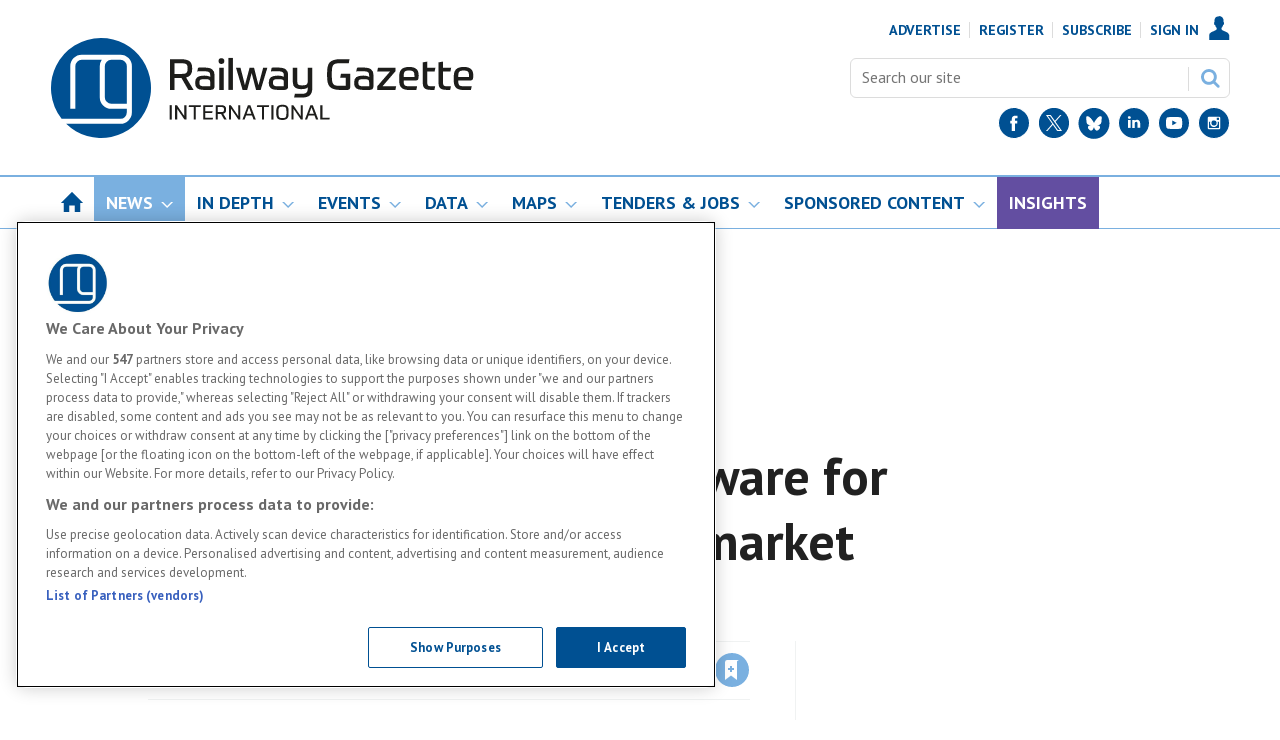

--- FILE ---
content_type: text/html; charset=utf-8
request_url: https://www.railwaygazette.com/business/vr-fleetcare-selects-software-for-growth-in-a-competitive-market/58494.article
body_size: 64193
content:

<!DOCTYPE html>
<html lang="en">
<head>
	<meta charset="utf-8">
<link rel="preload" as="style" href="/Magazine/core.css?p=7875617635931789">
<link rel="preload" as="script" href="/Magazine/core.js?p=7875617635931789">
	
    

	
	

<!-- DVV Google Tag Manager DO NOT delete -->
<script>(function(w,d,s,l,i){w[l]=w[l]||[];w[l].push({'gtm.start':
new Date().getTime(),event:'gtm.js'});var f=d.getElementsByTagName(s)[0],
j=d.createElement(s),dl=l!='dataLayer'?'&l='+l:'';j.async=true;j.src=
'https://www.googletagmanager.com/gtm.js?id='+i+dl;f.parentNode.insertBefore(j,f);
})(window,document,'script','dataLayer','GTM-KGQPK8B');</script>
<!-- End Google Tag Manager -->

<title>VR FleetCare selects software for growth in a competitive market | News | Railway Gazette International</title>
<meta name="description" content="FINLAND: The national railway group’s rolling stock maintenance company VR FleetCare is to standardise on the Infor CloudSuite Industrial Enterprise software platform, which will be implemented by Infor’s local partner Midport Scandinavia." />
<meta name="viewport" content="width=device-width, initial-scale=1" />


<meta name="momentnowdate" content="2026-01-18 07:05:24.259"/>
<meta name="momentlocale" content="en-gb"/>
<meta name="momentlocaleformat" content="D MMMM YYYY"/>
<meta name="momentrelative" content="false"/>
<meta name="momentrelativeformat" content="YYYY,MM,DD"/>
<meta name="momentrelativemorethan" content="10"/>

	
    <meta name="robots" content="noarchive" />
<meta name="pubdate" content="Sun, 14 Feb 2021 05:00 GMT" />
<link rel="canonical" href="https://www.railwaygazette.com/business/vr-fleetcare-selects-software-for-growth-in-a-competitive-market/58494.article" />
<meta name="blockthis" content="blockGA" />
<meta name="showwallpaper" content="true" />
<meta name="navcode" content="38" />
<meta name="primarynavigation" content="Business ,News" />
    <meta property="og:title" content="VR FleetCare selects software for growth in a competitive market" />
<meta property="og:type" content="Article" />
<meta property="og:url" content="https://www.railwaygazette.com/business/vr-fleetcare-selects-software-for-growth-in-a-competitive-market/58494.article" />
<meta property="og:site_name" content="Railway Gazette International" />
<meta property="og:description" content="FINLAND: The national railway group's rolling stock maintenance company VR FleetCare is to standardise on the Infor CloudSuite Industrial Enterprise software platform, which will be implemented by Infor's local partner Midport Scandinavia. It will be rolled out to 1 000 users, replacing a legacy system with ..." />
<meta property="og:image:width" content="1024" />
<meta property="og:image:height" content="536" />
<meta property="og:image" content="https://d1c4d7gnm6as1q.cloudfront.net/Pictures/1024x536/2/7/0/39270_vrfleetcarebogie_72102.jpg" />
<meta property="og:image:alt" content="VR FleetCare bogie" />

<meta property="twitter:card" content="summary_large_image" />
<meta property="twitter:title" content="VR FleetCare selects software for growth in a competitive market" />
<meta property="twitter:description" content="FINLAND: The national railway group's rolling stock maintenance company VR FleetCare is to standardise on the Infor CloudSuite Industrial Enterprise software platform, which will be implemented by Infor's local partner Midport Scandinavia. It will be rolled out to 1 000 users, replacing a legacy system with ..." />
<meta property="twitter:image:src" content="https://d1c4d7gnm6as1q.cloudfront.net/Pictures/1120xAny/2/7/0/39270_vrfleetcarebogie_72102.jpg" />
<meta property="twitter:image:alt" content="VR FleetCare bogie" />

	
<link rel="icon" href="/magazine/dest/graphics/favicons/favicon-32x32.png" />
<!--[if IE]><link rel="shortcut icon" href="/magazine/dest/graphics/favicons/favicon.ico" /><![endif]-->
<link rel="apple-touch-icon-precomposed" href="/magazine/dest/graphics/favicons/apple-touch-icon-precomposed.png" />
<meta name="msapplication-TileImage" content="/magazine/dest/graphics/favicons/mstile-144x144.png" />
<meta name="msapplication-TileColor" content="#ffffff" />
	
	<link href="/Magazine/core.css?p=7875617635931789" rel="stylesheet" type="text/css">
<link href="/Magazine/print.css?p=7875617635931789" rel="stylesheet" type="text/css" media="print">


	
<script src="https://cdnjs.cloudflare.com/ajax/libs/jquery/3.4.1/jquery.min.js" integrity="sha256-CSXorXvZcTkaix6Yvo6HppcZGetbYMGWSFlBw8HfCJo=" crossorigin="anonymous" referrerpolicy="no-referrer"></script>
	
<script>var newLang={"more":{"default":"Show more","searchtype":"Show more","searchdates":"Show more"},"less":{"default":"Show fewer","searchtype":"Show fewer","searchdates":"Show fewer"},"show":{"default":"show"},"hide":{"default":"hide"},"caption":{"show":"show caption","hide":"hide caption"},"carousel":{"play":"play slideshow","pause":"pause slideshow"}};</script>
	
	<script type="text/javascript">
					var IPState = {
					
						useripstate: false,
						useripname: ''
						
					};
				</script>
<script type="text/javascript">
          
					window.dataLayer = window.dataLayer || [];
					window.dataLayer.push({'StoryID':'58494'});
					window.dataLayer.push({'StoryFormatProperty':'O'});
					
					window.dataLayer.push({'StoryCategories':'|Business|Technology|Finland|'});
					
					window.dataLayer.push({'StoryLayout':'Standard'});
					window.dataLayer.push({'StoryWidth':'standard width'});
					
					
					window.dataLayer.push({'StoryLayoutCode':'1'});
					
					window.dataLayer.push({'StoryFormatCode':'1097'});
					
					window.dataLayer.push({'StoryTypeCode':'1013'});
					
					window.dataLayer.push({'StoryCategoriesCodes':'|65|75|2144|'});
					
					window.dataLayer.push({'StoryFullNavPath':'|1|31|38|'});
					       
					window.dataLayer.push({'UserID':undefined});
					window.dataLayer.push({'NavCode':'38'});
					window.dataLayer.push({'MicrositeNavCode':'-1'});
					window.dataLayer.push({'NavKey':'38'});
          
          window.dataLayer.push({'NavigationAreaNavCode':'31'});
          </script>
<script type="text/javascript">
window.dataLayer.push({'AccessQualificationTypeName':'Free access (anonymous users)'});
window.dataLayer.push({'AccessProductCode':'RGofree'});
window.dataLayer.push({'AccessProductName':'Railway Gazette Online Free'});
window.dataLayer.push({'AccessCount':'1'});
</script>
<script type="text/javascript">
//dataLayer array declaration
window.dataLayer = window.dataLayer || [];
window.dataLayer.push({'grecaptcha':'6LdF8vonAAAAAD7o_GFdZx7ScY1_ggHdHUmijbXX'});
window.dataLayer.push({'LoggedIn':'False'});
window.dataLayer.push({'AccessStatus':'Granted'});
window.dataLayer.push({'AccessDeniedStoryID':undefined});
window.dataLayer.push({'AccessDeniedTitle':undefined});
window.dataLayer.push({'Template':'Story'});
window.dataLayer.push({'Pubcode':'2'});
window.dataLayer.push({'PublicationName':'Flight Global'});
window.dataLayer.push({'Title':'VR FleetCare selects software for growth in a competitive market | News'});
window.dataLayer.push({'StoryAccessControl':'Private'});
window.dataLayer.push({'StoryFormat':'No auto related content'});
window.dataLayer.push({'StoryType':'News'});
window.dataLayer.push({'Headline':'VR FleetCare selects software for growth in a competitive market'});
window.dataLayer.push({'LongHeadline':undefined});
window.dataLayer.push({'Intro':undefined});
window.dataLayer.push({'Catchline':undefined});
window.dataLayer.push({'Synopsis':undefined});
window.dataLayer.push({'Standfirst':undefined});
window.dataLayer.push({'Answer':undefined});
window.dataLayer.push({'Source':undefined});
window.dataLayer.push({'Refs':undefined});
window.dataLayer.push({'Class':undefined});
window.dataLayer.push({'Credits':undefined});
window.dataLayer.push({'Postscript':undefined});
window.dataLayer.push({'PrimaryNav':'|Main Navigation|News|Business|'});
window.dataLayer.push({'PrimaryNavCurrent':'Business'});
window.dataLayer.push({'PrimaryNavCode':'|1|31|38|'});
window.dataLayer.push({'PrimaryNavCodeCurrent':'38'});
window.dataLayer.push({'FullNavPath':'|1|31|38|'}); 
window.dataLayer.push({'CategoryCodes':'|65|75|2144|'});
window.dataLayer.push({'Tags':undefined});
window.dataLayer.push({'Bylines':'|Railway Gazette International|'});
window.dataLayer.push({'IssueDate':'01-02-2021'});
window.dataLayer.push({'IssueDateTime':'01-02-2021 00:00:00'});
window.dataLayer.push({'PublishDate':'14-02-2021'});
window.dataLayer.push({'PublishDateTime':'14-02-2021 05:00:00'});
window.dataLayer.push({'BrowseJobsURL':undefined});
window.dataLayer.push({'UserStateLoggedIn':'False'});
window.dataLayer.push({'FullNavPath':'|1|31|38|'});
</script>
	<link href='https://fonts.googleapis.com/css?family=PT+Sans:400,700' rel='stylesheet' type='text/css'>

<style>
 
/* PWVD-1254: Temp FIX START */
.directories .listBlocks ul li.company .storyDetails .company-articles{
    white-space: unset;
	 gap:5px;
}
/* PWVD-1254: Temp FIX END */
 
	/* CLS FIXES */
	#wrapper_sleeve {
		position: relative;
		max-width: 1024px;
		margin: 0 auto;
		background-color: #fff;
	}
	
	body#story.story-style-2 #wrapper_sleeve,
	body#story.story-style-4 #wrapper_sleeve,
	body#story.story-style-5 #wrapper_sleeve,
	body#story.story-style-6 #wrapper_sleeve,
	body#story.story-style-7 #wrapper_sleeve{
		max-width:unset;
	}
	.footer {
		width: 100vw;
		position: relative;
		left: 50%;
		right: 50%;
		margin-left: -50vw;
		margin-right: -50vw;
	}


	.wallpaper-applied.site-width-1024 .container.hot-topics-container .inner-sleeve {
		max-width: 1180px;
		width:1180px;
		margin: 0 auto;
	}

	.container.hot-topics-container .inner-sleeve {
		max-width: 1180px;
		width:1180px;
		margin: 0 auto;
	}

	.footer .container .inner-sleeve {
		max-width: 1220px;  
	}
	#wrapper_sleeve>:first-child {
		padding-top: 31px;
		background-color: #fff;
	}
	.accessContainer>.container:first-child .inner-sleeve {
		padding-top: 60px;
	}
	@media only screen and (max-width: 768px) {
		.accessContainer .storyPreview .access-denied-index-img.picture img{
			width:100px;
		}
	}
		@media screen and (min-width: 1024px){
		.hero-spin{
			width:100%;
			margin-left: -50%;
			margin-right: -50%;
		}
	 	.grid .hero-carousel .swiper-box,
		.container>.inner-sleeve:not(#colwrapper) .grid .oneColumn .spinVideo.full-width-background, 
		.container>.inner-sleeve:not(#colwrapper) .grid .oneColumn .spinVideo.site-width-background, 
		.container>.inner-sleeve:not(#colwrapper) .grid .oneColumn div.full-width-background, 
		.container>.inner-sleeve:not(#colwrapper) .grid .oneColumn div.site-width-background{
			width:100%;
			margin-left: calc(-50% + 50%);
		} 
		body#story.story-style-1 .contentWrapper{
			width: auto;
			padding-right: 7%;
		}
		body#story.story-style-2 .contentWrapper,
		body#story.story-style-4 .contentWrapper,
		body#story.story-style-5 .contentWrapper,
		body#story.story-style-6 .contentWrapper,
		body#story.story-style-7 .contentWrapper {
			 width: 107%;
			 padding-right: 7%;
		} 
	}
	@media screen and (min-width: 1180px){
		.grid .hero-carousel .swiper-box{
			width:100%;
			margin-left: -50%;
			margin-right: -50%;
		}
	}
	@media screen and (min-width: 1280px){
		.directories.directory-search .contentWrapperLeft {

			margin-left: 0;
			width: 100%;
		}
	}
</style>

<style type="text/css">
/* START styles for HTML messaging */
#top .html-message,
#main .html-message,
#foot .html-message {
	margin: 40px 0px;
}
#top .html-message .content,
#main .html-message .content,
#foot .html-message .content {
	background-color: #f2f2f2;
	padding: 20px 20px 50px;
	z-index: 9;
	position: relative;
}
#top .html-message.content-close-block .content,
#main .html-message.content-close-block .content,
#foot .html-message.content-close-block .content {
	padding-top: 40px;
}
#top .html-message .content .col-1,
#main .html-message .content .col-1,
#foot .html-message .content .col-1 {
	margin-bottom: 25px;
}				
#top .html-message .content .col-1 header h2,
#main .html-message .content .col-1 header h2,
#foot .html-message .content .col-1 header h2 {
	color: #000;
	font-size: 1.424rem;
	line-height: 1.602rem;
	margin-bottom: 13px;
}
#top .html-message .content .col-1 section p,
#main .html-message .content .col-1 section p,
#foot .html-message .content .col-1 section p {
	color:#444;
	font-size: 1rem;
	line-height: 1.266rem;
	margin-bottom: 20px;
}
#top .html-message .content .col-1 section ul,
#main .html-message .content .col-1 section ul,
#foot .html-message .content .col-1 section ul {
	padding: 0;
	margin: 0;
	list-style: none;
}
#top .html-message .content .col-1 section li,
#main .html-message .content .col-1 section li,
#foot .html-message .content .col-1 section li {
	color: #444;
	font-size: 1rem;
	line-height: 1.266rem;
	margin-bottom: 12px;
	position: relative;
 	padding-left: 18px;
}
#top .html-message .content .col-1 section li:before,
#main .html-message .content .col-1 section li:before,
#foot .html-message .content .col-1 section li:before {
	content: '';
	position: absolute;
	display: inline-block;
	left: -2px;
	top: 2px;
	width: 14px;
	height: 14px;
	background-position: -504px -517px;
	background-repeat: no-repeat;
	background-image: url(/magazine/dest/graphics/output/sprite.css-007e76df.svgz);
}
#top .html-message .content .col-1 footer .button,
#main .html-message .content .col-1 footer .button,
#foot .html-message .content .col-1 footer .button {
	position: absolute;
	bottom: 30px;
}
#top .html-message .content .col-2,
#main .html-message .content .col-2,
#foot .html-message .content .col-2 {
	background-color: #fff;
	position: relative;
	padding: 25px 20px;
	margin-bottom: 41px;
}
.html-message.content-close-block .content .col-2:after {
content: "";
display: inline-block;
border-left: 28px solid transparent;
border-right: 28px solid transparent;
border-top: 28px solid #fff;
position: absolute;
right: 25px;
bottom: -28px;
}
#top .html-message .content .col-2 section .image ,
#main .html-message .content .col-2 section .image,
#foot .html-message .content .col-2 section .image {
	display: none;
}
#top .html-message .content .col-2 section .quotation,
#main .html-message .content .col-2 section .quotation,
#foot .html-message .content .col-2 section .quotation {
	margin-bottom: 5px;
}
#top .html-message .content .col-2 section .quotation p,
#main .html-message .content .col-2 section .quotation p,
#foot .html-message .content .col-2 section .quotation p {
	color: #E39B00;
	font-size: 1.125rem;
	line-height: 1.424rem;
	font-weight: bold;
}
#top .html-message .content .col-2 section .quotation-source,
#main .html-message .content .col-2 section .quotation-source,
#foot .html-message .content .col-2 section .quotation-source {
	overflow: hidden;
}
#top .html-message .content .col-2 section .quotation-source p,
#main .html-message .content .col-2 section .quotation-source p,
#foot .html-message .content .col-2 section .quotation-source p {
	color: #666;
	font-size: .889rem;
	line-height: 1rem;
	margin-bottom: 5px;
}
/* Styling for 'close' button */
.content-close-block {
	position: relative;
}
.content-close-block .content-close-block-trigger {
	position: absolute;
	top: 0;
	right: 0;
	z-index: 30000;
	background-color: #f2f2f2;
	padding: 6px;
	text-transform: uppercase;
	font-size: 0.702rem;
	line-height: 0.702rem;
	text-decoration: none;
	font-weight: bold;
}
.content-close-block .content-close-block-trigger:after {
	content: "";
	display:	inline-block;
	width: 20px;
	height: 14px;
	background-repeat: no-repeat;
	background-image: url(https://d1c4d7gnm6as1q.cloudfront.net/pictures/web/m/u/g/message_close_691357.svgz);
	background-position: 4px 0px;
}
@media screen and (min-width: 1024px) {
	#top .oneColumn .html-message .content,
	#foot .oneColumn .html-message .content {
		display: flex;
		flex-wrap: nowrap;
		flex-direction: row;
		padding: 27px 40px 40px;
	}
	#top .oneColumn .html-message.content-close-block .content,
	#foot .oneColumn .html-message.content-close-block .content {
	padding-top: 40px;
	}
	#top .oneColumn .html-message .content .col-1,
	#foot .oneColumn .html-message .content .col-1 {
		flex: 1 67.68%;
		padding-right: 20px;
		margin-bottom: 70px;
	}
	#top .oneColumn .html-message .content .col-1 header h2,
	#top .twoColumnsSmallLeft .columnTwo .html-message .content .col-1 header h2,
	#top .twoColumnsSmallRight .columnOne .html-message .content .col-1 header h2,
	#main .oneColumn .html-message .content .col-1 header h2,
	#foot .oneColumn .html-message .content .col-1 header h2,
	#foot .twoColumnsSmallLeft .columnTwo .html-message .content .col-1 header h2,
	#foot .twoColumnsSmallRight .columnOne .html-message .content .col-1 header h2 {
		/* font-size: 2.566rem;
		line-height: 2.887rem; */
		font-size: 2.281rem;
		line-height: 2.566rem;
	}
	#top .twoColumns .html-message .content .col-1 header h2,
	#foot .twoColumns .html-message .content .col-1 header h2 {
		font-size: 2.281rem;
		line-height: 2.566rem;
	} 
	/* #top .oneColumn .html-message .content .col-1 section p,
	#top .twoColumns .html-message .content .col-1 section p,
	#top .twoColumnsSmallLeft .columnTwo .html-message .content .col-1 section p,
	#top .twoColumnsSmallRight .columnOne .html-message .content .col-1 section p,
	#main .oneColumn .html-message .content .col-1 section p,
	#foot .oneColumn .html-message .content .col-1 section p,
	#foot .twoColumns .html-message .content .col-1 section p,
	#foot .twoColumnsSmallLeft .columnTwo .html-message .content .col-1 section p,
	#foot .twoColumnsSmallRight .columnOne .html-message .content .col-1 section p {
		font-size: 1.125rem;
		line-height: 1.802rem;
		margin-bottom: 10px;
	} */
	/* #top .oneColumn .html-message .content .col-1 section li,
	#top .twoColumns .html-message .content .col-1 section li,
	#top .twoColumnsSmallLeft .columnTwo .html-message .content .col-1 section li,
	#top .twoColumnsSmallRight .columnOne .html-message .content .col-1 section li,
	#main .oneColumn .html-message .content .col-1 section li,
	#foot .oneColumn .html-message .content .col-1 section li,
	#foot .twoColumns .html-message .content .col-1 section li,
	#foot .twoColumnsSmallLeft .columnTwo .html-message .content .col-1 section li,
	#foot .twoColumnsSmallRight .columnOne .html-message .content .col-1 section li {
		font-size: 1.125rem;
		line-height: 1.802rem;
		margin-bottom: 0;
	} */
	/* #top .oneColumn .html-message .content .col-1 section li:before, 
	#top .twoColumns .html-message .content .col-1 section li:before,
	#top .twoColumnsSmallLeft .columnTwo .html-message .content .col-1 section li:before,
	#top .twoColumnsSmallRight .columnOne .html-message .content .col-1 section li:before,
	#main .oneColumn .html-message .content .col-1 section li:before,
	#foot .oneColumn .html-message .content .col-1 section li:before, 
	#foot .twoColumns .html-message .content .col-1 section li:before,
	#foot .twoColumnsSmallLeft .columnTwo .html-message .content .col-1 section li:before,
	#foot .twoColumnsSmallRight .columnOne .html-message .content .col-1 section li:before {
		top: 5px;
	} */
	#top .oneColumn .html-message .content .col-1 footer .button,
	#foot .oneColumn .html-message .content .col-1 footer .button {
		bottom: 40px;
	}
	#top .oneColumn .html-message .content .col-2,
	#foot .oneColumn .html-message .content .col-2 {
		background-color: transparent;
		flex: 1 56.565%;
		padding: 13px 0 0;
		margin-bottom: 41px;
	}
	#top .oneColumn .columnOne .html-message.content-close-block .content .col-2:after,
	#foot .oneColumn .columnOne .html-message.content-close-block .content .col-2:after {
		display: none;
	}
	#top .oneColumn .html-message .content .col-2 section .image,
	#top .twoColumns .html-message .content .col-2 section .image,
	#top .twoColumnsSmallLeft .columnTwo .html-message .content .col-2 section .image,
	#top .twoColumnsSmallRight .columnOne .html-message .content .col-2 section .image,
	#main .oneColumn .html-message .content .col-2 section .image,
	#foot .oneColumn .html-message .content .col-2 section .image,
	#foot .twoColumns .html-message .content .col-2 section .image,
	#foot .twoColumnsSmallLeft .columnTwo .html-message .content .col-2 section .image,
	#foot .twoColumnsSmallRight .columnOne .html-message .content .col-2 section .image {
		display: block;
		float: left;
		width: 140px;
		height: 140px;
		margin-right: 17px;
		margin-bottom: 10px;
	}
	#top .oneColumn .html-message .content .col-2 section .image img,
	#top .twoColumns .html-message .content .col-2 section .image img,
	#top .twoColumnsSmallLeft .columnTwo .html-message .content .col-2 section .image img,
	#top .twoColumnsSmallRight .columnOne .html-message .content .col-2 section .image img,
	#main .oneColumn .html-message .content .col-2 section .image img,
	#foot .oneColumn .html-message .content .col-2 section .image img,
	#foot .twoColumns .html-message .content .col-2 section .image img,
	#foot .twoColumnsSmallLeft .columnTwo .html-message .content .col-2 section .image img,
	#foot .twoColumnsSmallRight .columnOne .html-message .content .col-2 section .image img {
		border-radius: 100%;
	}
	#top .oneColumn .html-message .content .col-2 section .quotation,
	#foot .oneColumn .html-message .content .col-2 section .quotation {
		float: right;
		margin-bottom: 5px;
		min-width: 240px;
		width: calc(100% - 160px);
	}
	#top .oneColumn .html-message .content .col-2 section .quotation p,
	#top .twoColumns .html-message .content .col-2 section .quotation p,
	#top .twoColumnsSmallLeft .columnTwo .html-message .content .col-2 section .quotation p,
	#top .twoColumnsSmallRight .columnOne .html-message .content .col-2 section .quotation p,
	#main .oneColumn .html-message .content .col-2 section .quotation p,
	#foot .oneColumn .html-message .content .col-2 section .quotation p,
	#foot .twoColumns .html-message .content .col-2 section .quotation p,
	#foot .twoColumnsSmallLeft .columnTwo .html-message .content .col-2 section .quotation p,
	#foot .twoColumnsSmallRight .columnOne .html-message .content .col-2 section .quotation p {
		font-size: 1.4rem;
		margin-bottom: 15px;
		line-height: 2rem;
	}
	#top .oneColumn .html-message .content .col-2 section .quotation-source,
	#foot .oneColumn .html-message .content .col-2 section .quotation-source {
		clear: both;
		float: left;
		width: 140px;
	}
	#top .oneColumn .html-message .content .col-2 section .quotation-source p,
	#foot .oneColumn .html-message .content .col-2 section .quotation-source p {
		margin-bottom: 0;
	}
}
/* END styles for HTML messaging */
</style>
<style type="text/css">
/* START styles for thank you page */
.thankYouTop {
	text-align: center;
}
.spinPromo.thankYouTop.package h2 {
	padding: 10px 0;
}
.spinPromo.thankYouTop.package .columns .column-1, .package .columns .column-2, .package .columns .column-3 {
	background-color: #fff;
	padding: 20px;
}
.spinPromo.thankYouTop.package .columns .column-1, .package .columns .column-2{
	margin-bottom: 20px;
}

@media screen and (min-width: 1024px) {
.spinPromo.thankYouTop.package .columns {
	display: flex;
	flex-direction: row;
	max-width: 1180px;
	margin-left: auto;
	margin-right: auto;
}
.spinPromo.thankYouTop.package .columns .column-1, .package .columns .column-2, .package .columns .column-3 {
	flex: 1 1;
	position: relative;
	text-align: left;
}
.spinPromo.thankYouTop.package .columns .column-1, .package .columns .column-2{
	margin-bottom: 0;
}
.spinPromo.thankYouTop.package .columns .column-2, .package .columns .column-3 {
	margin-left: 20px;
}
.spinPromo.thankYouTop.package .columns .column-inner {
	padding-bottom: 50px;
}
.spinPromo.thankYouTop.package .columns .column-footer {
	position: absolute;
	left: 20px;
	right: 20px;
	bottom: 20px;
	padding: 0;
}
}
/* END styles for thank you page */
</style>

<style>
  .mast-sharing-icons {
    display: none;
    position: absolute;
    right: 20px;
    bottom: -20px;
    list-style: none;
    margin: 0;
    padding: 0;
  }
  .mast-sharing-icons:after {
    display: table;
    clear: both;
    content: '';
  }
  .mast-sharing-icons li {
    float: left;
  }
  .mast-sharing-icons li:not(:last-child) {
    margin-right: 8px;
  }
  .mast-sharing-icons li a {
    display: inline-block;
  }
  .mast-sharing-icons li a svg [id$="-circle"] {
    fill: #005092;
    transition: fill 200ms linear;
  }
  .mast-sharing-icons li a:hover svg [id$="-circle"] {
    fill: #000;
  }
  @media screen and (min-width: 1024px) {
    .mast-sharing-icons {
      display: block;
    }
  }
</style>


<!-- TEMP PATCH: DVVMCS-366 START -->
<style>
header#masthead+.ad {
    position: relative;
}
@media screen and (min-width: 1024px) {
	.wallpaper-applied header#masthead+.ad:before {
		content: '';
		position: absolute;
		left: -50vw;
		right: -50vw;
		z-index: 0;
		top: -24px;
		bottom: -24px;
		width: 1024px;
		margin: 0 auto;
	}
	.wallpaper-applied header#masthead+.ad > div {
		 position: relative;
	}
}
</style>
<!-- TEMP PATCH: AC - REMOVAL OF RG CHINA LOGO AND RE-WORK OF GRID REPEAT -- START -->

<style>
.brand-list ul li {
    margin: 0 auto;
	 }
	 
@media screen and (min-width: 1280px){
.brand-list ul {
    -ms-grid-columns: 1fr 20px 1fr 20px 1fr 20px 1fr 20px 1fr;
    grid-template-columns: repeat(3,1fr) !important;
	 grid-gap: 170px;
}}


@media screen and (min-width: 768px) and (max-width: 1280px) {
.brand-list ul {
    display: -ms-grid;
    display: grid;
    -ms-grid-columns: 1fr 20px 1fr 20px 1fr;
    grid-template-columns: repeat(2,1fr) !important;
    grid-gap: 75px;
    margin: auto;
    text-align: center !important;
}}

#cookiePolicy div p {text-align: left;}
</style>
<!-- TEMP PATCH: AC END -->

<!-- AC - Ads text colour for global enhanced ads -->
<style>


.ad-text {
  background: #f0f2f2;
  font-size: 0.675rem;
  padding: 2px;
  color: #444;
  text-transform: uppercase;
  border-top: 4px solid #DCDCDC;
}

</style>
<style>
.wallpaper-applied.site-width-1024 .ad-style1, .wallpaper-applied.site-width-1024 header#masthead+.ad {
width: 728px;
}
</style>
<!-- START DIRECTORY CSS STYLING -->
<style>
	.directories .contactOption__web a{
		overflow-wrap: break-word;
	}
	.directories .company-footer .company-footer__content__sleeve .company-footer__content .company-footer__info-logo-request-info,
	.directories .company-footer .company-footer__content__sleeve .company-footer__content {
		gap:20px;
	}
	@media screen and (min-width: 1024px){
		.full-branded-section, .full-container {
			width: unset;
			left: unset;
			right: unset;
			margin-left: unset;
			margin-right: unset;
		}
		.directories .company-footer .company-footer__content__sleeve .company-footer__content .company-footer__info-logo-request-info .company-footer__info{
			margin:0;
		}
	}
	@media screen and (min-width: 1280px){
.directories #content .headerWrapper,
		.directories .contentWrapper {
			width: 100%;
		}
		.directories .company-header .company-header__content__sleeve .company-header__content .company-header__info {
			padding-left: 20px;
			padding-right: 20px;
		}
		.directories .company-header .company-header__content__sleeve .company-header__content .company-header__logo-request-info .company-header__logo .company-header__logo_inner {

			margin-right: 20px;
		}
		.directories .contactus__header .contactus__header_location {
			margin-left: 12%;
		}
		.directories .company-header .company-header__content__sleeve .company-header__company-tabs,
		.directories .company-footer .company-footer__content__sleeve .company-footer__content {
			padding-left: 20px;
			padding-right: 20px;
		}

	}

</style>
<!-- END DIRECTORY CSS STYLING -->


<!-- Beginnig hot topics CSS STYLING -->
<style>

.hot-topics-item {display: none;}

.hot-topics-item > span:nth-child(2) > a:nth-child(1) {display: none;}
	 
.wallpaper-applied.site-width-1024 .hot-topics-container {
    position: relative;
    width: 100% !important;
    margin: auto;
}

.wallpaper-applied.site-width-1024 .container.hot-topics-container .inner-sleeve {
    max-width: 1024px !important;
    width: 100%;
    margin: 0 auto;
}





.directories .contactus__footer {
display: none;
}

div.company-footer__info-logo-request-info > div.company-footer__info > button {
display: none !important;
}

div.company-header__content > div.company-header__info > button {
display: none !important;
}

.cta-button-wrapper {  margin: 0 auto !important; display: table;}

.cta-button {
  background: transparent;
  padding: 10px 20px;
  border: 2px solid #005092;
  border-radius: 20px;
  margin: 0 auto !important;
  transition: all 0.25s ease;
}

.cta-button:hover {
  background: #005092;
  color: #fff !important;
  padding: 10px 20px;
  border: 2px solid #005092;
  border-radius: 20px;
  transition: all 0.25s ease;
  text-decoration: none;
}


.storytext .inline_gallery.style1-gallery .galleryscroll .text.content {background: #ffffff73; padding: 10px;}


.accessContainer .accessMessage .middleBlock .factfile {background: #9f9f9f;}
.accessContainer .accessMessage .topBlock p {text-align: center;}
.accessContainer .accessMessage .topBlock h2 {font-size: 1.25rem; text-align: center;}

.accessContainer .accessMessage .middleBlock {box-shadow: 0 0 7px 0px #9f9f9f; border: 0px solid #9f9f9f;}



li.nav-item:nth-child(9) {background: #634ea1 !important;}
.desktopNavigation ul.main>li.nav-item:nth-child(9) >a>span {color: #fff !important;}




@media screen and (min-width: 1280px) {
    .directories .contactus__header .contactus__header_location .company-meta__address p {
        margin-bottom: 0;
        width: auto; 
    }
}



.wallpaper-applied .wallpaper-ad>div {
    position: fixed !important;
}




</style>
<style>
.contactOption__email {
display: none;
}
</style>

<!-- <style>
div#wrapper div#wrapper_sleeve.showMenuPushed div.container.relatedArticles.companyNews {display: none;}
</style>
-->
<!-- END hot topics CSS STYLING --><style type="text/css">.inline_image img[width][height]:not(.zoomable-image) {contain: unset;}</style>


<script data-ad-client="ca-pub-7045852503918369" async src="https://pagead2.googlesyndication.com/pagead/js/adsbygoogle.js"></script>
 
<meta name="google-site-verification" content="ojKNsJR7hnpBNaYvxbPPxNCHSQ0YJnk6BHFQui-VqsQ" />
<meta name="google-site-verification" content="HCoJsr9OuUiqJS--PJxmsXQRuTF7_scJPa_V9A_g7yA" />
<meta name="google-site-verification" content="yqc9O3gL22UT2bkYsY2LHSea9TJiT_5aiXGAQd2Grgw" />
<script async src="https://securepubads.g.doubleclick.net/tag/js/gpt.js"></script>
<meta name="facebook-domain-verification" content="4hxznarlpud6o8as30xwhq7vltgodi" />


 
 
 
<!-- Begin of setting Premium user -->
 
<script>
$(document).ready(function() {
var notSignedIn =  getDataLayerVal('PartyActiveProductIds') == undefined ? true : false ;
 
                if(!notSignedIn){
var splitthis = getDataLayerVal('PartyActiveProductIds').split('|');
                
                var premium = splitthis.filter(function(number) {
                  return number == '2';
                });
                
 if(premium.length != 0){
                                document.querySelector('body').classList.add("premium");
                                } else{
                                                if(document.querySelector('body').classList.contains("premium")){
                                                                                document.querySelector('body').classList.remove("premium");
                                                }
                }
                }
})
 
</script>
<!-- End of setting Premium user -->
 
 
<style>
  .mast-sharing-icons {
    display: none;
    position: absolute;
    right: 20px;
    bottom: -20px;
    list-style: none;
    margin: 0;
    padding: 0;
  }
  .mast-sharing-icons:after {
    display: table;
    clear: both;
    content: '';
  }
  .mast-sharing-icons li {
    float: left;
  }
  .mast-sharing-icons li:not(:last-child) {
    margin-right: 8px;
  }
  .mast-sharing-icons li a {
    display: inline-block;
  }
  .mast-sharing-icons li a svg [id$="-circle"] {
    fill: #005092;
    transition: fill 200ms linear;
  }
  .mast-sharing-icons li a:hover svg [id$="-circle"] {
    fill: #000;
  }
  @media screen and (min-width: 1024px) {
    .mast-sharing-icons {
      display: block;
    }
  }
</style>
 
<script>
                var showwallpaper; 
                if(document.querySelector('meta[name="showwallpaper"]')) { 
                                showwallpaper = document.querySelector('meta[name="showwallpaper"]').content; 
                }
</script>
 
 
 
<style>
@media screen and (min-width: 1220px) {
.wallpaper-applied.site-width-1024 .mast.container .inner-sleeve, .wallpaper-applied.site-width-1024 #mainnav.container .inner-sleeve 
{ max-width: 1220px; } 
}
</style>
 
 
 
<script type='text/javascript'>
  function getDataLayerVal(keyVal) {
    for (var i = 0; i < window.dataLayer.length; i++) {
      if (dataLayer[i][keyVal] !== undefined) {
        return dataLayer[i][keyVal];
      }
    }
  }
  function updateContentFromDataLayer(selector, value) {
    return document.querySelector(selector).innerText = getDataLayerVal(value)
  }
</script>
 
<script>
                window.googletag = window.googletag || {cmd: []};
                googletag.cmd.push(function() {
                                // Define a size mapping object which can be applied to the ad positions. The first
                                // parameter to addSize is a viewport size, while the second is a list of allowed ad sizes.
                                // The sizes included below match those in the examples provided in this support document.
                
                                //(Used for: AdvertA, AdvertC, AdvertAttach)   
                                var mapSmallRight = googletag.sizeMapping().
                                // 320, 0 (Mobile)
                                addSize([320, 0], [[300,75],[320,50],[300,250]]).
                                // 768, 0 (Tablet - Portrait)
                                addSize([768, 0], [[300, 250]]).
                                // 1024, 0 (Desktop / Tablet Landscape)
                                addSize([1024, 0], [[300,250]]).build();
 
                                //(Used for: AdvertB)
                                var mapSmallRightB = googletag.sizeMapping().
                                // 320, 0 (Mobile)
                                addSize([320, 0], [[300,75],[320,50],[300,250]]).
                                // 768, 0 (Tablet - Portrait)
                                addSize([768, 0], [[300, 250]]).
                                // 1024, 0 (Desktop / Tablet Landscape)
                                addSize([1024, 0], [[300,250], [120,600], [160,600], [300,600]]).build();
                                
                                //(Used for: AdvertD, AdvertE, AdvertF)
                                var mapLargeRight = googletag.sizeMapping().
                                // 320, 0 (Mobile)
                                addSize([320, 0], [[300, 50]]).
                                // 768, 0 (Tablet - Portrait)
                                addSize([768, 0], [[300, 250]]).
                                // 1024, 0 (Desktop / Tablet Landscape)
                                addSize([1024, 0], [[300, 600]]).build();
 
                                // WV Cloud Documentation | Google DoubleClick Advertising
                                // abacusemedia.com/webvision Page 6 of 12
                                //(Used for: Masthead Leaderboard;)
                                var mapLB = googletag.sizeMapping().
                                // 320, 0 (Mobile)
                                addSize([320, 0], [[300,50], [320, 50]]).
                                // 601, 0 (Small Tablet - Portrait)
                                addSize([601, 0], [[468,60]]).
                                // 768, 0 (Tablet - Portrait)
                                addSize([768, 0], [[728,90]]).
                                // 1024, 0 (Desktop / Tablet Landscape)
                                addSize([1024, 0], [[728,90], [970,250]]).build();
 
                                var mapWallpaper = googletag.sizeMapping().
                                addSize([0, 0], []).
                                // 1220, 0
                                addSize([1220, 0], [1, 1]).build();
 
                                // var wallpaperSlot = googletag.defineOutOfPageSlot('/13644946/WallpaperV5', 'div-gpt-ad-1602240785818-0').addService(googletag.pubads());
 
											// ADVERT A
                                googletag.defineSlot('/13644946/RGI.COM_MPU_GENERAL_PAGES', [300, 250], 'div-gpt-ad-1602084646203-0').defineSizeMapping(mapSmallRight).addService(googletag.pubads());
 
                                // ADVERT B
                                googletag.defineSlot('/13644946/RGI_MPU_General2', [300, 250], 'div-gpt-ad-1601978937945-0').defineSizeMapping(mapSmallRightB).addService(googletag.pubads());
 
										  // ADVERT C
                                googletag.defineSlot('/13644946/RGI_MPU_C', [300, 250], 'div-gpt-ad-1666188956933-0').defineSizeMapping(mapSmallRight).addService(googletag.pubads());
 
                                // UNDER NAV
                                googletag.defineSlot('/13644946/RGI.COM_LEAD_GENERAL_PAGES', [[300, 50], [320, 50], [970, 90], [728, 90], [970, 250], [468, 60]], 'div-gpt-ad-1601973347622-0').defineSizeMapping(mapLB).addService(googletag.pubads());

											// Home Leaderboard 2
											googletag.defineSlot('/13644946/RGI_Leaderboard_2', [[300, 50], [320, 50], [970, 90], [728, 90], [970, 250], [468, 60]], 'div-gpt-ad-1724079785985-0').defineSizeMapping(mapLB).addService(googletag.pubads());
											
											// Home Leaderboard 3
											googletag.defineSlot('/13644946/RGI_Leaderboard_3', [[300, 50], [320, 50], [970, 90], [728, 90], [970, 250], [468, 60]], 'div-gpt-ad-1724081464759-0').defineSizeMapping(mapLB).addService(googletag.pubads());
											
											// Leaderboard 4
											googletag.defineSlot('/13644946/RGI_leaderboard_4', [[970, 250]], 'div-gpt-ad-1726133201831-0').defineSizeMapping(mapLB).addService(googletag.pubads());

											// home video slot
											//googletag.defineSlot('/13644946/rgivideo', [[640, 480], [300, 250]], 'div-gpt-ad-1644499013896-0').addService(googletag.pubads());
											
											//RG ADHESION - (WB 10.09/2024)
											googletag.defineOutOfPageSlot('/13644946/RGI_Adhesion', 'div-gpt-ad-1725960169073-0').addService(googletag.pubads());
                 
                                // Microsite ad units
                                googletag.defineSlot('/13644946/Metro_MPU_General', [300, 250], 'div-gpt-ad-1602154876742-0').defineSizeMapping(mapSmallRight).addService(googletag.pubads());
                                googletag.defineSlot('/13644946/Metro_MPU_B', [300, 250], 'div-gpt-ad-1602154919837-0').defineSizeMapping(mapSmallRight).addService(googletag.pubads());
                                googletag.defineSlot('/13644946/Metro_MPU_C', [300, 250], 'div-gpt-ad-1602154953662-0').defineSizeMapping(mapSmallRight).addService(googletag.pubads());
                                googletag.defineSlot('/13644946/Metro_Leaderboard_General', [[300, 50], [728, 90], [468, 60]], 'div-gpt-ad-1707835215170-0').defineSizeMapping(mapLB).addService(googletag.pubads());
                                googletag.defineSlot('/13644946/Metro_Skyscraper', [[300, 600], [300, 250]], 'div-gpt-ad-1602154984749-0').defineSizeMapping(mapSmallRightB).addService(googletag.pubads());
 
                                googletag.defineSlot('/13644946/RBUK_Masthead_Leader_under_Nav', [[300, 50], [728, 90], [468, 60]], 'div-gpt-ad-1602155029502-0').defineSizeMapping(mapLB).addService(googletag.pubads());
                                googletag.defineSlot('/13644946/RBUK_Advert_A', [300, 250], 'div-gpt-ad-1602155062284-0').defineSizeMapping(mapSmallRight).addService(googletag.pubads());
                                googletag.defineSlot('/13644946/RBUK_MPU_B', [300, 250], 'div-gpt-ad-1602155092840-0').defineSizeMapping(mapSmallRightB).addService(googletag.pubads());
                                googletag.defineSlot('/13644946/RBUK_Advert_C', [300, 250], 'div-gpt-ad-1602155131343-0').defineSizeMapping(mapSmallRightB).addService(googletag.pubads());
                                
										  //Out of page unit - added 15-9-22
 										  googletag.defineOutOfPageSlot('/13644946/RGI_Interstitial', 'div-gpt-ad-1663232421348-0').addService(googletag.pubads());
                                
                                googletag.pubads().setTargeting('UserStateLoggedIn', getDataLayerVal('UserStateLoggedIn'));
                                googletag.pubads().setTargeting('StoryCategories', getDataLayerVal('StoryCategories'));
                                googletag.pubads().setTargeting('navcode', getDataLayerVal('NavCode'));
                                googletag.pubads().setTargeting('articleid', getDataLayerVal('StoryID'));
                                googletag.pubads().setTargeting('storylayout', getDataLayerVal('StoryLayout'));
                                googletag.pubads().setTargeting('jobtitle', typeof jobtitleVar !== 'undefined' ? jobtitleVar.slice(1,-1) : '');
                                googletag.pubads().setTargeting('industrysector', typeof industrySectorVar !== 'undefined' ? industrySectorVar.slice(1,-1) : ''); 
                                googletag.pubads().setTargeting('MicrositeNavCode', getDataLayerVal('MicrositeNavCode'));
										  googletag.pubads().setTargeting('usertype', getDataLayerVal('usertype'));
                                googletag.pubads().setTargeting('ProductId',getDataLayerVal('PartyActiveProductIds'));
										  
 googletag.pubads().setTargeting("url",window.location.pathname);
 
 googletag.pubads().setTargeting('slug', document.location.pathname.substr(document.location.pathname.lastIndexOf('/')));
 

                               
                 
                                if (document.querySelector('#div-gpt-ad-1602240785818-0') && showwallpaper && (window.innerWidth > 1220)) {
                                                var wallpaperSlot = googletag.defineOutOfPageSlot('/13644946/WallpaperV5', 'div-gpt-ad-1602240785818-0').addService(googletag.pubads()).setTargeting('url', document.location.pathname);
                                                googletag.pubads().addEventListener('slotRenderEnded', function(event) {
 
                                                                if((event.slot.getSlotElementId() == wallpaperSlot.getSlotElementId()) && !event.isEmpty) {
                                                                                if(document.querySelector('.wallpaper-ad[data-site-width-1024]')) {
                                                                                                document.body.classList.add('site-width-1024');
                                                                                }
                                                                                if(showwallpaper === "true") {
                                                                                                document.body.classList.add('wallpaper-applied');
                                                                                                $(window).trigger('wallpaper:advert');
                                                                                }
                                                                }
                                                });
                                };
		googletag.pubads().enableLazyLoad({
   fetchMarginPercent: 5, // Fetch slots within 5 viewports.
   renderMarginPercent: 5, // Render slots within 2 viewports.
   mobileScaling: 0 // Double the above values on mobile.
});


		//googletag.pubads().enableAsyncRendering();
		//googletag.pubads().collapseEmptyDivs();
		googletag.enableServices();
	});
  
                // check if wallpaper is defined, is set to be shown on this page and screen width is greater than 1220
                /*
                if (document.querySelector('#div-gpt-ad-1578661320890-0') && showwallpaper && (window.innerWidth > 1220)) {
                                var wallpaperSlot = googletag.defineOutOfPageSlot('/210416249/Wallpaper', 'div-gpt-ad-1602240785818-0').defineSizeMapping(mapWallpaper).addService(googletag.pubads()).setTargeting('url', document.location.pathname);
                                googletag.pubads().addEventListener('slotRenderEnded', function(event) {
                                                debugger;
                                                if((event.slot.getSlotElementId() == wallpaperSlot.getSlotElementId()) && !event.isEmpty) {
                                                                debugger;
                                                                if(document.querySelector('.wallpaper-ad[data-site-width-1024]')) {
                                                                                document.body.className += ' ' + 'site-width-1024';
                                                                }
                                                                if(showwallpaper === "true") {
                                                                                document.body.className += ' ' + 'wallpaper-applied';
                                                                                $(window).trigger('wallpaper:advert');
                                                                }
                                                }
                                });
                };
                */
  
                window.addEventListener('message', receiveMessage, false);

                function receiveMessage(event) {
                                if(event.data == 'wallpaper-fireplace' || event.data == 'wallpaper-standard') {
                                //if(event.data == 'wallpaper-standard') {
                                                document.body.classList.add(event.data);
                                                positionWallpaperFromTop();
                                                wallpaperElement = document.querySelector('.wallpaper-ad').getElementsByTagName('div')[0];
                                                wallpaperElement.style.top = document.querySelector('#masthead').getBoundingClientRect().bottom + 'px';
                                }
                }
 
                function positionWallpaperFromTop() {
                                if(!window.IntersectionObserver) return;
                                var observer = new IntersectionObserver(function(entries) {
                                                if (entries[0].isIntersecting) {
                                                                var wallpaperElement = document.querySelector('.wallpaper-ad').getElementsByTagName('div')[0];
                                                                wallpaperElement.style.top = (document.querySelector('#masthead').getBoundingClientRect().bottom + window.scrollY) + 'px'
                                                } else {
                                                                document.querySelector('#wrapper_sleeve').style.top = '0';
                                                }
                                });
                                observer.observe(document.querySelector('#masthead'));
                }
</script>

 
<!-- THIS IS COMMENTED OUT AS IT ALREADY EXISTS ON A SEPARATE PAGE TEXT "Google tag manager" -->
<!-- Google Tag Manager (noscript) 
<noscript><iframe src="https://www.googletagmanager.com/ns.html?id=GTM-KGQPK8B"
height="0" width="0" style="display:none;visibility:hidden"></iframe></noscript>
End Google Tag Manager (noscript) -->


<script type="text/javascript">
_linkedin_partner_id = "3203105";
window._linkedin_data_partner_ids = window._linkedin_data_partner_ids || [];
window._linkedin_data_partner_ids.push(_linkedin_partner_id);
</script><script type="text/javascript">
(function(){var s = document.getElementsByTagName("script")[0];
var b = document.createElement("script");
b.type = "text/javascript";
b.async = true;
b.src = "https://snap.licdn.com/li.lms-analytics/insight.min.js";
s.parentNode.insertBefore(b, s);})();
</script>
<noscript>
<img height="1" width="1" style="display:none;" alt="" src="https://px.ads.linkedin.com/collect/?pid=3203105&fmt=gif" />
</noscript>



<!-- Pardot Code -->
<script type="text/javascript">
piAId = '184272';
piCId = '447678';
(function() {
	function async_load(){
		var s = document.createElement('script'); s.type = 'text/javascript';
		s.src = ('https:' == document.location.protocol ? 'https://pi' : 'http://cdn') + '.pardot.com/pd.js';
		var c = document.getElementsByTagName('script')[0]; c.parentNode.insertBefore(s, c);
	}
	if(window.attachEvent) { window.attachEvent('onload', async_load); }
	else { window.addEventListener('load', async_load, false); }
})();
</script>
<!-- Pardot Code -->

	

<script>
	var EnhancedAdvertisingConfig = {};
</script>

<!--Global Enhanced Adverts JSON definition from PAGETEXT-->
<script>
EnhancedAdvertisingConfig = {
"Refresh":false,
"RefreshDelaySecondsDefaultDesktop":30,
"RefreshDelaySecondsDefaultMobile":30,

"StoryDynamicSlotsAddGroupsAll":"Ads,Widgets", 
"StoryDynamicSlotsAddGroupsInline":"", 
"StoryDynamicSlotsAddGroupsRHC":"",
"StoryDynamicSlotsRemoveGroupsAll":"", 
"StoryDynamicSlotsRemoveGroupsInline":"", 
"StoryDynamicSlotsRemoveGroupsRHC":"",

"StoryDynamicSlotsRepeat":true,
"StoryDynamicSlotsDesktopMaxInlineSlots":3,
"StoryDynamicSlotsMobileMaxInlineSlots":3,

"StoryDynamicSlotsDesktopMaxRHCSlots":3,
"StoryDynamicSlotsDesktopElementSpacingFirst":3,
"StoryDynamicSlotsMobileElementSpacingFirst":2,
"StoryDynamicSlotsDesktopElementSpacing":4,
"StoryDynamicSlotsMobileElementSpacing":3,

"GAMAdUnitSizesInlineMobileDefault":[[300,250]],
"GAMAdUnitSizesInlineDesktopDefault":[[300,250]],
"GAMAdUnitSizesRHCDefault":[[300,250],[300,600]],

"RHCMinHeightForSlotInsert":250,
"RHCAdContainerDefaultHeight":250,

"RHCMinHeightForStickyAd":300,
"RHCStickyAdThresholdHeight":300,
"RHCAdSmallContainerDefaultHeight":300,

"CollapseEmptyDivs":true,

"Slots":[
	{
		"Type":"GAMAdvert",
		"Position":"PreferRight",
		"Group":"Ads",
		"AdUnit":"/13644946/RGI.COM_MPU_GENERAL_PAGES",
		"RefreshDelaySeconds":30,
		"Sticky":false,
		"Repeat":false,
		"Refresh":true,
		"InsertIfNoRHCSpace":true,
		"NoBackfill":true,
		"AdUnitSizesInline":[[300,250]], //not required after hotfix
		"AdUnitSizesInlineDesktop":[[300,250]],
		"AdUnitSizesInlineMobile":[[300,600],[300,250]],
		"AdUnitSizesRHC":[[300,250]],
		"ExtraHTML":"<div class=\"ad-text\">Advert</div>",
		"MinHeight":250
	},
	{
		"Type":"CustomContent",
		"Position":"Right",
		"Sticky":false,
		"Group":"Widgets",
		"Repeat":false,
		"InsertIfNoRHCSpace":true,
		"HTML":"<div class=\"tab-widget-5\" data-ajax-load-content=\"\" data-cache-bust=\"true\" data-url=\"/ajax/most\"></div>",
		"CustomEventName":"MostPopularWidgetInit",
		"Javascript":function(elem,container,slotconfig,adcounter,counter,repeat){
			$(window).trigger("abacus:readjusrhcheight",[event, elem]);
		},
		"CSSClass":"wvc-custom-widget-mostpopular",
		"MinHeight":600
	},
	{
		"Type":"GAMAdvert",
		"Position":"Right",
		"Group":"Ads",
		"AdUnit":"/13644946/RGI_MPU_General2",
		"RefreshDelaySeconds":30,
		"Sticky":true,
		"Repeat":false,
		"Refresh":true,
		"NoBackfill":true,
		"InsertIfNoRHCSpace":true,
		"AdUnitSizesInlineDesktop":[[300,250]],
		"AdUnitSizesInlineMobile":[[300,250]],
		"AdUnitSizesRHC":[[300,600],[300,250]],
		"ExtraHTML":"<div class=\"ad-text\">Advert</div>",
		"MinHeight":250
	},
	//repeating slots - 1 and 2
	{
		"Type":"GAMAdvert",
		"Position":"Right",
		"Group":"Ads",
		"AdUnit":"/13644946/RGI.COM_MPU_GENERAL_PAGES",
		"RefreshDelaySeconds":30,
		"Sticky":true,
		"Repeat":true,
		"Refresh":true,
		"NoBackfill":true,
		"InsertIfNoRHCSpace":false,
		"AdUnitSizesInlineDesktop":[[300,250]],
		"AdUnitSizesInlineMobile":[[300,250]],
		"AdUnitSizesRHC":[[300,250]],
		"ExtraHTML":"<div class=\"ad-text\">Advert</div>",
		"MinHeight":250
	},
	{
		"Type":"GAMAdvert",
		"Position":"Right",
		"Group":"Ads",
		"AdUnit":"/13644946/RGI_MPU_General2",
		"RefreshDelaySeconds":30,
		"Sticky":true,
		"Repeat":true,
		"Refresh":true,
		"NoBackfill":true,
		"InsertIfNoRHCSpace":false,
		"AdUnitSizesInlineDesktop":[[300,250]],
		"AdUnitSizesInlineMobile":[[300,250]],
		"AdUnitSizesRHC":[[300,250]],
		"ExtraHTML":"<div class=\"ad-text\">Advert</div>",
		"MinHeight":250
	},
	//inline repaeting slots
		{
		"Type":"GAMAdvert",
		"Position":"Inline",
		"Group":"Ads",
		"AdUnit":"/13644946/RGI.COM_MPU_GENERAL_PAGES",
		"RefreshDelaySeconds":30,
		"Repeat":true,
		"Refresh":true,
		"NoBackfill":false,
		"AdUnitSizesInlineDesktop":[[300,250]],
		"AdUnitSizesInlineMobile":[[300,250]],
		"ExtraHTML":"<div class=\"ad-text\">Advert</div>",
		"MinHeight":269
	},
	{
		"Type":"GAMAdvert",
		"Position":"Inline",
		"Group":"Ads",
		"AdUnit":"/13644946/RGI_MPU_General2",
		"RefreshDelaySeconds":30,
		"Repeat":true,
		"Refresh":true,
		"NoBackfill":false,
		"AdUnitSizesInlineDesktop":[[300,250]],
		"AdUnitSizesInlineMobile":[[300,250]],
		"ExtraHTML":"<div class=\"ad-text\">Advert</div>",
		"MinHeight":269
	}
],

"Overrides":[
	{
	//If Type='Sponsored' (1018) OR Type='Organisations' (1015) OR Type='Tender' (1030) OR Type='Job' (1031)
		"Conditions":"StoryType-1015,StoryType-1018,StoryType-1030,StoryType-1031",
		"Operator":"Or",
		"Settings":{
			"RemoveGroupsAll":"Ads"
		}
	},
	{
	//If Category="Slots (all) - Off"
		"Conditions":"StoryCategoriesCodes-99999999",
		"Settings":{
			"RemoveGroupsAll":"Ads,Widgets"
		}
	},
	{
	//If Category="Slots (RHC) - Off"
		"Conditions":"StoryCategoriesCodes-99999999",
		"Settings":{
			"RemoveGroupsRHC":"Ads,Widgets"
		}
	},
	{
	//If Category="Slots (inline) - Off"
		"Conditions":"StoryCategoriesCodes-99999999",
		"Settings":{
			"RemoveGroupsInline":"Ads,Widgets"
		}
	},
	{
	//If Category="Advert slots (all) - Off"
		"Conditions":"StoryCategoriesCodes-99999999",
		"Settings":{
			"RemoveGroupsAll":"Ads"
		}
	},
	{
	//If Category="Advert slots (RHC) - Off"
		"Conditions":"StoryCategoriesCodes-99999999",
		"Settings":{
			"RemoveGroupsRHC":"Ads"
		}
	},
	{
	//If Category="Advert slots (inline) - Off"
		"Conditions":"StoryCategoriesCodes-99999999",
		"Settings":{
			"RemoveGroupsInline":"Ads",
		}
	}
]
};</script>

<script>
	$(window).trigger("wvcfe:globalenhancedadvertsinit", [event, EnhancedAdvertisingConfig]);
	(function(w, d) {
	if(window.NodeList && !NodeList.prototype.forEach) {
		NodeList.prototype.forEach = Array.prototype.forEach;
	}
	d.addEventListener('DOMContentLoaded', function(event) {
		if(EnhancedAdvertisingConfig.Slots) {
			var enhAdDebug = false;
			if( localStorage.getItem('enh-ads-debug') == 'true' ) enhAdDebug = true;
			var sp = 'story-inlinecontent-placeholder';
			var supportedTypes = ['gamadvert', 'customcontent'];
			var supportedPositions = ['inline', 'preferright', 'right'];
			var isDesktopResolution = w.matchMedia("screen and (min-width: 1023px)").matches;
			var isStoryFullLayout = d.body.classList.contains('story-full-layout');
			var inlineCounter = 1;
			var rhcCounter = 1;
			var inlineAdCounter = 1;
			var rhcAdCounter = 1;
			var ticking = false;
			$('#story.enhanced-advertising .storytext > div.webonly').each( function(){
				var t = $(this);
				t.replaceWith( t.html() );
			});
			var storyCustomContentPlaceholders = d.querySelectorAll('#story.enhanced-advertising .storytext > *:not(script,style)');
			var maxRHCSlotsToFitIn = 0;
			var matches = function(el, selector) { return (el.matches || el.matchesSelector || el.msMatchesSelector || el.mozMatchesSelector || el.webkitMatchesSelector || el.oMatchesSelector).call(el, selector); };
			var getClosestParent = function(elem, selector) {
				for(; elem && elem !== d; elem = elem.parentNode) {
					if(matches(elem, selector)) {
						return elem;
					}
				}
				return null;
			};

			var storyType = dataLayer ? dataLayer.filter(function(el) { return el && el.StoryTypeCode && el.StoryTypeCode != 'null'; }).map(function(el) { return 'StoryType-' + el.StoryTypeCode; }).join('') : '';
			var storyFormat = dataLayer ? dataLayer.filter(function(el) { return el && el.StoryFormatCode && el.StoryFormatCode != 'null'; }).map(function(el) { return 'StoryFormat-' + el.StoryFormatCode; }).join('') : '';
			var storyLayout = dataLayer ? dataLayer.filter(function(el) { return el && el.StoryLayoutCode && el.StoryLayoutCode != 'null'; }).map(function(el) { return 'StoryLayout-' + el.StoryLayoutCode; }).join('') : '';

			//PWVD-780
			var storyWidth = dataLayer ? dataLayer.filter(function(el) { return el && el.StoryWidth && el.StoryWidth != 'null'; }).map(function(el) { return 'StoryWidth-' + el.StoryWidth; }).join('') : '';

			var storyFullNavPath = dataLayer ? dataLayer.filter(function(el) { return el && el.StoryFullNavPath && el.StoryFullNavPath != 'null'; }).map(function(el) { return el.StoryFullNavPath; }).join('').split('|').filter(function(el) { return el && el != 'null'; }).join('-') : '';
			var storyCategoriesCodes = dataLayer ? dataLayer.filter(function(el) { return el && el.StoryCategoriesCodes && el.StoryCategoriesCodes != 'null'; }).map(function(el) { return el.StoryCategoriesCodes; }).join('').split('|').filter(function(el) { return el && el != 'null'; }).map(function(el) { return 'StoryCategoriesCodes-' + el; }) : [];
			var storyID = dataLayer ? dataLayer.filter(function(el) { return el && el.StoryID && el.StoryID != 'null'; }).map(function(el) { return 'StoryID-' + el.StoryID; }).filter(function(el) { return el && el != 'null' && el != 'StoryID-'; }).join('') : '';
			storyFullNavPath = (storyFullNavPath ? 'StoryFullNavPath-' + storyFullNavPath : '');
			var allDataLayerFilters = storyCategoriesCodes.concat([storyType, storyFormat, storyLayout, storyWidth, storyFullNavPath, storyID]).map(function(m) { return m.toLowerCase(); });

			EnhancedAdvertisingConfig.RHCMinHeightForSlotInsert = (EnhancedAdvertisingConfig.RHCMinHeightForSlotInsert || 800);
			EnhancedAdvertisingConfig.RHCMinHeightForStickyAd = (EnhancedAdvertisingConfig.RHCMinHeightForStickyAd || 250);

			if('Overrides' in EnhancedAdvertisingConfig) {
				if(EnhancedAdvertisingConfig.Overrides) {
					var overrides = EnhancedAdvertisingConfig.Overrides;
					var andOperator = function() {
						return (override.Conditions.toLowerCase().split(',').filter(function(el) { return el && el; }).every(function(el) { return allDataLayerFilters.indexOf(el) != -1; }));
					};
					var orOperator = function(el) {
						return (override.Conditions.toLowerCase().split(',').filter(function(el) { return el && el; }).some(function(el) { return allDataLayerFilters.indexOf(el) != -1; }));
					};
					for(var i = 0, iL = overrides.length; i < iL; i++) {
						var override = overrides[i];
						var operatorFilter;
						if(override.Operator && override.Operator.toLowerCase() == 'and') {
							operatorFilter = andOperator;
						}
						else {
							operatorFilter = orOperator;
						}
						if(operatorFilter()) {
							if('Settings' in override) {
								if(override.Settings) {
									var settings = override.Settings;
									if('AddGroupsAll' in settings && settings.AddGroupsAll && isString(settings.AddGroupsAll)) {
										if(settings.AddGroupsAll.toLowerCase().toLowerCase().indexOf('[all]') != -1) {
											EnhancedAdvertisingConfig.StoryDynamicSlotsAddGroupsAll = '[all]';
										}
										else {
											EnhancedAdvertisingConfig.StoryDynamicSlotsAddGroupsAll += ',' + settings.AddGroupsAll.toLowerCase();
										}
									}
									if('AddGroupsInline' in settings && settings.AddGroupsInline && isString(settings.AddGroupsInline)) {
										if(settings.AddGroupsInline.toLowerCase().toLowerCase().indexOf('[all]') != -1) {
											EnhancedAdvertisingConfig.StoryDynamicSlotsAddGroupsInline = '[all]';
										}
										else {
											EnhancedAdvertisingConfig.StoryDynamicSlotsAddGroupsInline += ',' + settings.AddGroupsInline.toLowerCase();
										}
									}
									if('AddGroupsRHC' in settings && settings.AddGroupsRHC && isString(settings.AddGroupsRHC)) {
										if(settings.AddGroupsRHC.toLowerCase().toLowerCase().indexOf('[all]') != -1) {
											EnhancedAdvertisingConfig.StoryDynamicSlotsAddGroupsRHC = '[all]';
										}
										else {
											EnhancedAdvertisingConfig.StoryDynamicSlotsAddGroupsRHC += ',' + settings.AddGroupsRHC.toLowerCase();
										}
									}
									if('RemoveGroupsAll' in settings && settings.RemoveGroupsAll && isString(settings.RemoveGroupsAll)) {
										if(settings.RemoveGroupsAll.toLowerCase().toLowerCase().indexOf('[all]') != -1) {
											EnhancedAdvertisingConfig.StoryDynamicSlotsRemoveGroupsAll = '[all]';
										}
										else {
											EnhancedAdvertisingConfig.StoryDynamicSlotsRemoveGroupsAll += ',' + settings.RemoveGroupsAll.toLowerCase();
										}
									}
									if('RemoveGroupsInline' in settings && settings.RemoveGroupsInline && isString(settings.RemoveGroupsInline)) {
										if(settings.RemoveGroupsInline.toLowerCase().toLowerCase().indexOf('[all]') != -1) {
											EnhancedAdvertisingConfig.StoryDynamicSlotsRemoveGroupsInline = '[all]';
										}
										else {
											EnhancedAdvertisingConfig.StoryDynamicSlotsRemoveGroupsInline += ',' + settings.RemoveGroupsInline.toLowerCase();
										}
									}
									if('RemoveGroupsRHC' in settings && settings.RemoveGroupsRHC && isString(settings.RemoveGroupsRHC)) {
										if(settings.RemoveGroupsRHC.toLowerCase().toLowerCase().indexOf('[all]') != -1) {
											EnhancedAdvertisingConfig.StoryDynamicSlotsRemoveGroupsRHC = '[all]';
										}
										else {
											EnhancedAdvertisingConfig.StoryDynamicSlotsRemoveGroupsRHC += ',' + settings.RemoveGroupsRHC.toLowerCase();
										}
									}
									if('Repeat' in settings && isBoolean(settings.Repeat)) {
										EnhancedAdvertisingConfig.StoryDynamicSlotsRepeat = settings.Repeat;
									}
									if('DesktopMaxInlineSlots' in settings && isNumberPositiveOrZero(settings.DesktopMaxInlineSlots)) {
										EnhancedAdvertisingConfig.StoryDynamicSlotsDesktopMaxInlineSlots = settings.DesktopMaxInlineSlots;
									}
									if('MobileMaxInlineSlots' in settings && isNumberPositiveOrZero(settings.MobileMaxInlineSlots)) {
										EnhancedAdvertisingConfig.StoryDynamicSlotsMobileMaxInlineSlots = settings.MobileMaxInlineSlots;
									}
									if('DesktopMinRHCSlots' in settings && isNumberPositiveOrZero(settings.DesktopMinRHCSlots)) {
										EnhancedAdvertisingConfig.StoryDynamicSlotsDesktopMinRHCSlots = settings.DesktopMinRHCSlots;
									}
									if('MobileMinRHCSlots' in settings && isNumberPositiveOrZero(settings.MobileMinRHCSlots)) {
										EnhancedAdvertisingConfig.StoryDynamicSlotsMobileMinRHCSlots = settings.MobileMinRHCSlots;
									}
									if('DesktopMaxRHCSlots' in settings && isNumberPositiveOrZero(settings.DesktopMaxRHCSlots)) {
										EnhancedAdvertisingConfig.StoryDynamicSlotsDesktopMaxRHCSlots = settings.DesktopMaxRHCSlots;
									}
									if('MobileMaxRHCSlots' in settings && isNumberPositiveOrZero(settings.MobileMaxRHCSlots)) {
										EnhancedAdvertisingConfig.StoryDynamicSlotsMobileMaxRHCSlots = settings.MobileMaxRHCSlots;
									}
									if('DesktopElementSpacingFirst' in settings && isNumberPositiveOrZero(settings.DesktopElementSpacingFirst)) {
										EnhancedAdvertisingConfig.StoryDynamicSlotsDesktopElementSpacingFirst = settings.DesktopElementSpacingFirst;
									}
									if('MobileElementSpacingFirst' in settings && isNumberPositiveOrZero(settings.MobileElementSpacingFirst)) {
										EnhancedAdvertisingConfig.StoryDynamicSlotsMobileElementSpacingFirst = settings.MobileElementSpacingFirst;
									}
									if('DesktopElementSpacing' in settings && isNumberPositive(settings.DesktopElementSpacing)) {
										EnhancedAdvertisingConfig.StoryDynamicSlotsDesktopElementSpacing = settings.DesktopElementSpacing;
									}
									if('MobileElementSpacing' in settings && isNumberPositive(settings.MobileElementSpacing)) {
										EnhancedAdvertisingConfig.StoryDynamicSlotsMobileElementSpacing = settings.MobileElementSpacing;
									}
									if('RHCMinHeightForSlotInsert' in settings && settings.RHCMinHeightForSlotInsert && isNumberPositive(settings.RHCMinHeightForSlotInsert)) {
										EnhancedAdvertisingConfig.RHCMinHeightForSlotInsert = settings.RHCMinHeightForSlotInsert;
									}
									if('RHCMinHeightForStickyAd' in settings && settings.RHCMinHeightForStickyAd && isNumberPositive(settings.RHCMinHeightForStickyAd)) {
										EnhancedAdvertisingConfig.RHCMinHeightForStickyAd = settings.RHCMinHeightForStickyAd;
									}
									if('CollapseEmptyDivs' in settings && isBoolean(settings.CollapseEmptyDivs)) {
										EnhancedAdvertisingConfig.CollapseEmptyDivs = settings.CollapseEmptyDivs;
									}
								}
							}
						}
					}
				}
			}

			var paragraphThreshold = isDesktopResolution ? EnhancedAdvertisingConfig.StoryDynamicSlotsDesktopElementSpacing : EnhancedAdvertisingConfig.StoryDynamicSlotsMobileElementSpacing;
			var paragraphFirstThreshold = isDesktopResolution ? EnhancedAdvertisingConfig.StoryDynamicSlotsDesktopElementSpacingFirst : EnhancedAdvertisingConfig.StoryDynamicSlotsMobileElementSpacingFirst;
			var maxInlineSlots = isDesktopResolution ? EnhancedAdvertisingConfig.StoryDynamicSlotsDesktopMaxInlineSlots : EnhancedAdvertisingConfig.StoryDynamicSlotsMobileMaxInlineSlots;
			var minRHCSlots = isDesktopResolution ? EnhancedAdvertisingConfig.StoryDynamicSlotsDesktopMinRHCSlots : EnhancedAdvertisingConfig.StoryDynamicSlotsMobileMinRHCSlots;
			var maxRHCSlots = isDesktopResolution ? EnhancedAdvertisingConfig.StoryDynamicSlotsDesktopMaxRHCSlots : EnhancedAdvertisingConfig.StoryDynamicSlotsMobileMaxRHCSlots;

			var allAddGroups = (EnhancedAdvertisingConfig.StoryDynamicSlotsAddGroupsAll ? EnhancedAdvertisingConfig.StoryDynamicSlotsAddGroupsAll : "").split(',').filter(function(f) { return f; }).filter(function(x, i, a) { return a.indexOf(x) === i; });
			var allAddInlineGroups = [].concat(allAddGroups, (EnhancedAdvertisingConfig.StoryDynamicSlotsAddGroupsInline ? EnhancedAdvertisingConfig.StoryDynamicSlotsAddGroupsInline : "").split(',')).map(function(m) { return m.toLowerCase(); }).filter(function(f) { return f; }).filter(function(x, i, a) { return a.indexOf(x) === i; });
			var allAddRHCGroups = [].concat(allAddGroups, (EnhancedAdvertisingConfig.StoryDynamicSlotsAddGroupsRHC ? EnhancedAdvertisingConfig.StoryDynamicSlotsAddGroupsRHC : "").split(',')).map(function(m) { return m.toLowerCase(); }).filter(function(f) { return f; }).filter(function(x, i, a) { return a.indexOf(x) === i; });

			var allRemoveGroups = (EnhancedAdvertisingConfig.StoryDynamicSlotsRemoveGroupsAll ? EnhancedAdvertisingConfig.StoryDynamicSlotsRemoveGroupsAll : "").split(',').filter(function(f) { return f; }).filter(function(x, i, a) { return a.indexOf(x) === i; });
			var allRemoveInlineGroups = [].concat(allRemoveGroups, (EnhancedAdvertisingConfig.StoryDynamicSlotsRemoveGroupsInline ? EnhancedAdvertisingConfig.StoryDynamicSlotsRemoveGroupsInline : "").split(',')).map(function(m) { return m.toLowerCase(); }).filter(function(f) { return f; }).filter(function(x, i, a) { return a.indexOf(x) === i; });
			var allRemoveRHCGroups = [].concat(allRemoveGroups, (EnhancedAdvertisingConfig.StoryDynamicSlotsRemoveGroupsRHC ? EnhancedAdvertisingConfig.StoryDynamicSlotsRemoveGroupsRHC : "").split(',')).map(function(m) { return m.toLowerCase(); }).filter(function(f) { return f; }).filter(function(x, i, a) { return a.indexOf(x) === i; });

			EnhancedAdvertisingConfig.Slots = EnhancedAdvertisingConfig.Slots.map(function(x, i) {
				x.Used = false;
				x.Index = i;
				if('Type' in x) {
					if(supportedTypes.indexOf(x.Type.toString().toLowerCase()) != -1) {
						x.Type = x.Type.toString().toLowerCase();
					}
					else {
						x.Type = 'customcontent';
					}
				}
				else {
					x.Type = 'customcontent';
				}
				if('Position' in x) {
					if(supportedPositions.indexOf(x.Position.toString().toLowerCase()) != -1) {
						x.Position = x.Position.toString().toLowerCase();
					}
					else {
						x.Position = 'inline';
					}
				}
				else {
					x.Position = 'inline';
				}
				if('CSSClass' in x) {
					x.CSSClass = x.CSSClass.toString().split(' ').join(',').split(',').filter(function(e) { return e && e; }).join(' ');
				}
				else {
					x.CSSClass = '';
				}
				if('Group' in x) {
					x.Group = x.Group.toString().split(' ').join(',').split(',').filter(function(e) { return e && e; }).join(',');
				}
				else {
					x.Group = '';
				}
				if('Sticky' in x) {
					if(x.Sticky.toString().toLowerCase() == 'true') {
						x.Sticky = true;
					}
					else {
						x.Sticky = false;
					}
				}
				else {
					x.Sticky = false;
				}
				if('InsertIfNoRHCSpace' in x) {
					if(x.InsertIfNoRHCSpace.toString().toLowerCase() == 'true') {
						x.InsertIfNoRHCSpace = true;
					}
					else {
						x.InsertIfNoRHCSpace = false;
					}
				}
				else {
					x.InsertIfNoRHCSpace = false;
				}
				if('MinHeight' in x) {
					x.MinHeight = parseInt(x.MinHeight.toString());
				}
				else {
					x.MinHeight = 0;
				}
				if('NoBackfill' in x) {
					if(x.NoBackfill.toString().toLowerCase() == 'true') {
						x.NoBackfill = true;
					}
					else {
						x.NoBackfill = false;
					}
				}
				else {
					x.NoBackfill = false;
				}
				if('Refresh' in x) {
					if(x.Refresh.toString().toLowerCase() == 'true') {
						x.Refresh = true;
					}
					else {
						x.Refresh = false;
					}
				}
				else {
					x.Refresh = false;
				}
				if('ExtraHTML' in x) {
					if(x.ExtraHTML.toString()) {
						x.ExtraHTML = x.ExtraHTML.toString();
					}
					else {
						x.ExtraHTML = '';
					}
				}
				else {
					x.ExtraHTML = '';
				}
				if('CustomEventName' in x) {
					if(x.CustomEventName.toString()) {
						x.CustomEventName = x.CustomEventName.toString();
					}
					else {
						x.CustomEventName = '';
					}
				}
				else {
					x.CustomEventName = '';
				}
				if('Javascript' in x) {
					if(x.Javascript) {
						if(typeof x.Javascript === 'function') {
							x.Javascript = x.Javascript;
						}
					}
					else {
						x.Javascript = '';
					}
				}
				else {
					x.Javascript = '';
				}
				if('AdUnit' in x) {
					if(x.AdUnit.toString()) {
						x.AdUnit = x.AdUnit.toString();
					}
					else {
						x.AdUnit = '';
					}
				}
				else {
					x.AdUnit = '';
				}
				if('AdUnitSizesInlineMobile' in x) {
					x.AdUnitSizesInlineMobile = x.AdUnitSizesInlineMobile;
				} else if('GAMAdUnitSizesInlineMobileDefault' in EnhancedAdvertisingConfig) {
					x.AdUnitSizesInlineMobile = EnhancedAdvertisingConfig.GAMAdUnitSizesInlineMobileDefault
				}
				if('AdUnitSizesInlineDesktop' in x) {
					x.AdUnitSizesInlineDesktop = x.AdUnitSizesInlineDesktop;
				} else if('GAMAdUnitSizesInlineDesktopDefault' in EnhancedAdvertisingConfig) {
					x.AdUnitSizesInlineDesktop = EnhancedAdvertisingConfig.GAMAdUnitSizesInlineDesktopDefault;
				}
				if('AdUnitSizesRHC' in x) {
					x.AdUnitSizesRHC = x.AdUnitSizesRHC;
				} else if('GAMAdUnitSizesRHCDefault' in EnhancedAdvertisingConfig) {
					x.AdUnitSizesRHC = EnhancedAdvertisingConfig.GAMAdUnitSizesRHCDefault;
				}
				if('RefreshDelaySeconds' in x) {
					x.RefreshDelaySeconds = parseInt(x.RefreshDelaySeconds.toString(), 10);
				}
				else {
					x.RefreshDelaySeconds = 30;
				}

				return x;
			});

			var storyInlineContent = EnhancedAdvertisingConfig.Slots.filter(function(el) { return el && (el.Position.toLowerCase() == "inline" || ((!isDesktopResolution || isStoryFullLayout) && el.Position.toLowerCase() == "preferright")) && (el.Group || "").split(',').filter(function(subel) { return subel && subel != undefined; }).map(function(subel) { return subel.toLowerCase(); }).some(function(subel) { return allAddInlineGroups.indexOf(subel) != -1 || allAddInlineGroups.indexOf('[all]') != -1; }) && !(el.Group || "").split(',').filter(function(subel) { return subel && subel != undefined; }).map(function(subel) { return subel.toLowerCase(); }).some(function(subel) { return allRemoveInlineGroups.indexOf(subel) != -1 || allRemoveInlineGroups.indexOf('[all]') != -1; }); });
			var storyRHCContent = isDesktopResolution ? EnhancedAdvertisingConfig.Slots.filter(function(el) { return el && (el.Position.toLowerCase() == "right" || (isDesktopResolution && !isStoryFullLayout && el.Position.toLowerCase() == "preferright")) && (el.Group || "").split(',').filter(function(subel) { return subel && subel != undefined; }).map(function(subel) { return subel.toLowerCase(); }).some(function(subel) { return allAddRHCGroups.indexOf(subel) != -1 || allAddRHCGroups.indexOf('[all]') != -1; }) && !(el.Group || "").split(',').filter(function(subel) { return subel && subel != undefined; }).map(function(subel) { return subel.toLowerCase(); }).some(function(subel) { return allRemoveRHCGroups.indexOf(subel) != -1 || allRemoveRHCGroups.indexOf('[all]') != -1; }); }) : [];
			storyInlineContent.forEach( (c, ix) => c.inlineIndex = ix );
			storyRHCContent.forEach( (c, ix) => c.rhcIndex = ix );
			var googletag = w.googletag || {};
			googletag.cmd = googletag.cmd || [];

			if( isNumberPositive(maxInlineSlots) ){ //PWVD-781
				for(var tmpCounter = 0, i = 0, eL = storyCustomContentPlaceholders.length, adThresholdCounter = 1; i < eL; i++) {
					var currentIsPara = matches(storyCustomContentPlaceholders[i], 'p:not([class])');

					var prevIsPara = ( i == 0) || matches(storyCustomContentPlaceholders[i - 1], 'p:not([class])'); //This should also be true for the first paragraph, even though there is no previous one)
					var nextIsPara = ( i+1 < eL) && matches(storyCustomContentPlaceholders[i + 1], 'p:not([class])');
					var nextOrPreviousIsPara = (paragraphFirstThreshold == 0) ? prevIsPara : nextIsPara; //PWVD-1229: Should always insert slot between paragraphs - check preceding element if adding slot BEFORE, otherwise next

					if( currentIsPara && !nextOrPreviousIsPara ){ //PWVD-897 - count paragraphs followed by any other element
						if(adThresholdCounter < (tmpCounter == 0 ? paragraphFirstThreshold : paragraphThreshold)) {
							adThresholdCounter++;
							continue;
						}
					}
					else if( currentIsPara && nextOrPreviousIsPara ) {
						if(adThresholdCounter < (tmpCounter == 0 ? paragraphFirstThreshold : paragraphThreshold)) {
							adThresholdCounter++;
							continue;
						}
						tmpCounter++;
						adThresholdCounter = 1;

						var paraContent = storyCustomContentPlaceholders[i].outerHTML;
						var slotContent = `<div class="story-inlinecontent-placeholder story-inlinecontent-placeholder-init item-notin-viewport" data-storyinlinecontainer="${tmpCounter}">` +
												`<div class="story-inlinecontent-placeholder-inner" data-id="story-inline-item-${tmpCounter}" data-storyinlineitem="${tmpCounter}"></div></div>`;

						if(paragraphFirstThreshold == 0) //PWVD-1229: Ad slot inserted BEFORE first paragraph of story if StoryDynamicSlotsDesktopElementSpacingFirst in config is zero
							storyCustomContentPlaceholders[i].outerHTML = slotContent + paraContent;
						else //Placeholder AFTER current paragraph (default previous behaviour)
							storyCustomContentPlaceholders[i].outerHTML = paraContent + slotContent;

						if(tmpCounter >= maxInlineSlots && maxInlineSlots) break;
					}
				}
			}

			if(d.querySelector('#story.enhanced-advertising:not(.story-full-layout) #rightcolumn_sleeve')) {
				if(!(d.body.id == "story" || d.body.id == "story_custom") && !d.querySelector('.storytext div.table-full:not(.initialized)')) {
					w.addEventListener("abacus:storytexttablefull:finished", function(e) {
						adjustRHCHeightAndInitialAds();
					}, true);
				}
				else {
					adjustRHCHeightAndInitialAds();
				}
			}

			if('IntersectionObserver' in w && 'IntersectionObserverEntry' in w && 'intersectionRatio' in w.IntersectionObserverEntry.prototype) {
				d.querySelectorAll('.story-inlinecontent-placeholder.story-inlinecontent-placeholder-init').forEach(function(el) {
					if(el) {
						var inlineAdsObserver = new IntersectionObserver(function(entries) {
							return inlineAdsObserverCallback(entries);
						}, { root: null, rootMargin: "50px 0px 50px 0px", threshold: [0, 0.01, 0.99, 1] });
						inlineAdsObserver.observe(el);
					}
				});

				var inlineAdsObserverCallback = function(entries) {
					return entries.forEach(function(entry, i) {
						if(entry.isIntersecting) {
							entry.target.classList.remove('item-notin-viewport');
							entry.target.classList.add('item-in-viewport');
						}
						else {
							entry.target.classList.remove('item-in-viewport');
							entry.target.classList.add('item-notin-viewport');
						}
					});
				};

				d.querySelectorAll('.storytext-end, #rhcreflow-extra-end').forEach(function(el) {
					if(el) {
						var adsInViewportObserver = new IntersectionObserver(function(entries) {
							return adsInViewportObserverCallback(entries);
						}, { root: null, rootMargin: "0px 0px 200px 0px", threshold: [1] });
						adsInViewportObserver.observe(el);
					}
				});

				var adsInViewportObserverCallback = function(entries) {
					return entries.forEach(function(entry, i) {
						if(entry.isIntersecting) {
							if(entry.target.classList.contains('storytext-end') && d.body.classList.contains('enhanced-advertising-inline-init')) {
								d.body.classList.add('enhanced-advertising-storytext-endreached');
							}
							// RHC is empty at load time so it always fires as in viewport, need to check whether rhc ads slots already init
							if(entry.target.classList.contains('rhcreflow-extra-end') && d.body.classList.contains('enhanced-advertising-rhc-init')) {
								d.body.classList.add('enhanced-advertising-rhc-endreached');
							}

							/*
							if(entry.target.id === 'rhcreflow-extra'){ //Fix for issue when RHC is not in initial viewport
								if( location.host.indexOf('abasoftaws.co.uk') > 0 ) console.log('New observer callback');
								readjusRHCHeight();
							}
							*/
						}
					});
				};
			}

			var inlineEl = d.querySelector('.story-inlinecontent-placeholder.story-inlinecontent-placeholder-init:not(.story-inlinecontent-placeholder-completed):not(.story-inlinecontent-placeholder-processing)');
			if(inlineEl) {
				googletag.cmd = googletag.cmd || [];
				googletag.cmd.push(function() {
					d.body.classList.add('enhanced-advertising-inline-init');
					insertInlineSlot(inlineEl);

					console.log('Init inline ad slot load');
				});
			}

			function slotRender(event){
				var el, slot = event.slot, slotId = slot.getSlotElementId();

				if(enhAdDebug) console.log('Slot render: ' + slotId);

				if(slotId == 'custom-inline'){
					el = document.querySelector(`div.story-inlinecontent-placeholder-inner[data-id="story-inline-item-${event.dataId}"]`); //Get inline slot (does not have ID)
					//if(!el)
					//	el = document.querySelector(`div.story-inlinecontent-placeholder-inner[data-id="story-inline-item-${event.inlineIndex+1}"]`);
				}
				else
					el = d.getElementById(slotId);

				if(el) {
					var minHeight = 0;
					var parentInlineNode = getClosestParent(el, '.story-inlinecontent-placeholder');
					var parentRHCNode = getClosestParent(el, '.story-rhccontent-placeholder');
					if(parentInlineNode || parentRHCNode) {
						var classList = el.classList;

						if(parentInlineNode) {
							parentInlineNode.classList.add('story-inlinecontent-placeholder-ad');
							var index = parseInt(parentInlineNode.hasAttribute('data-index') ? parentInlineNode.getAttribute('data-index') : '0', 10);
							if(!event.isEmpty) {
								classList.add('ad');
								classList.add('mob-ad-50');
								classList.add('ad-story-inline');
								classList.add('ad-story-inline-notempty');

								parentInlineNode.classList.add('story-inlinecontent-placeholder-ad-size-' + event.size.join('x'));

								parentInlineNode.setAttribute('data-slot', slot.getAdUnitPath());

								var currentInlineSlot = storyInlineContent.filter(function(e) { return e.Index == index; });
								if(currentInlineSlot.length) {
									minHeight = currentInlineSlot[0].MinHeight;
									if(currentInlineSlot[0].Repeat == false) {
										currentInlineSlot[0].Used = true;
									}
								}
								else {
									console.log('Slot with index [data-index="' + index + '"] was not found');
								}
								parentInlineNode.classList.add('story-inlinecontent-placeholder-finished');

								insertInlineSlot(d.querySelector('.story-inlinecontent-placeholder.story-inlinecontent-placeholder-init:not(.story-inlinecontent-processing)'));
							}
							else {
								classList.add('ad-story-inline-isempty');

								var currentInlineSlot = storyInlineContent.filter(function(e) { return e.Index == index; });
								if(currentInlineSlot.length) {
									minHeight = currentInlineSlot[0].MinHeight;
									currentInlineSlot[0].Used = true;
								}
								else {
									console.log('Slot with index [data-index="' + index + '"] was not found');
								}

								if(parentInlineNode && parentInlineNode.hasAttribute('data-nobackfill')) {
									if(parentInlineNode.getAttribute('data-nobackfill') == '1') {
										updateInlinePlaceholderClasses(parentInlineNode, event.isEmpty, minHeight);
										if(!storyInlineContent.some(function(el) { return el.Used == false; })) {
											finalizeRemainingEmptyInlineSlotContainers(parentInlineNode.classList, true);
										}
										else {
											insertInlineSlot(d.querySelector('.story-inlinecontent-placeholder.story-inlinecontent-placeholder-init:not(.story-inlinecontent-processing)'));
										}
										initRHCHeightCalc();
										return;
									}
								}
								// Move to next from the list
								if( storyInlineContent.some( function(e){ return e.Used == false; } )  ) {
									if(enhAdDebug) console.log('slotRender: parentInlineNode: Move to next from the list')
									var adRetryCssClass = 'ad-story-inline-retry';
									var nextInlineSlotList = storyInlineContent.filter(function(e) { return e.Index > index && e.Used == false; });
									if(!nextInlineSlotList.length) {
										// select repeatable ads
										nextInlineSlotList = storyInlineContent.filter(function(e) { return e.Used == false && e.Index > index && e.Repeat == true; });
										if(!nextInlineSlotList.length) {
											// if no repeatable ads by indexed order then start from the beginning or just pick any existing
											nextInlineSlotList = storyInlineContent.filter(function(e) { return e.Used == false && e.Repeat == true; });
											if(!nextInlineSlotList.length) {
												// no more ads to add
												d.body.classList.add('enhanced-advertising-inline-runoutofslots');

												finalizeRemainingEmptyInlineSlotContainers(parentInlineNode.classList, true);

												updateInlinePlaceholderClasses(parentInlineNode, event.isEmpty, minHeight);

												initRHCHeightCalc();

												return;
											}
										}
									}
									var mapInlineAdItem = nextInlineSlotList[0];
									var refresh = EnhancedAdvertisingConfig.Refresh;

									googletag.destroySlots([slot]);
									if(mapInlineAdItem.Refresh) {
										refresh = mapInlineAdItem.Refresh;
									}
									if(mapInlineAdItem.Repeat) {
										parentInlineNode.classList.remove('story-inlinecontent-placeholder-repeat-false');
										parentInlineNode.classList.add('story-inlinecontent-placeholder-repeat-true');
									}
									else {
										parentInlineNode.classList.remove('story-inlinecontent-placeholder-repeat-true');
										parentInlineNode.classList.add('story-inlinecontent-placeholder-repeat-false');
									}
									var mapInlineAdItemSlot = googletag.defineSlot(mapInlineAdItem.AdUnit, isDesktopResolution ? mapInlineAdItem.AdUnitSizesInlineDesktop : mapInlineAdItem.AdUnitSizesInlineMobile, slotId);
									if(mapInlineAdItemSlot) {
										mapInlineAdItemSlot.defineSizeMapping(googletag.sizeMapping().build()).setTargeting('refresh', (refresh ? 'true' : 'false')).setTargeting('refreshdelayseconds', mapInlineAdItem.RefreshDelaySeconds || (isDesktopResolution ? EnhancedAdvertisingConfig.RefreshDelaySecondsDefaultDesktop : EnhancedAdvertisingConfig.RefreshDelaySecondsDefaultMobile)).setCollapseEmptyDiv(EnhancedAdvertisingConfig.CollapseEmptyDivs, false).addService(googletag.pubads());
									}
									else {
										console.warn('Something wrong with inline ad slot \'' + slotId + '\', size(s) \'' + (isDesktopResolution ? mapInlineAdItem.AdUnitSizesInlineDesktop : mapInlineAdItem.AdUnitSizesInlineMobile).join('x') + '\', path \'' + mapInlineAdItem.AdUnit + '\'');
									}
									googletag.display(slotId);
									el.classList.add(adRetryCssClass);
									parentInlineNode.setAttribute('data-index', mapInlineAdItem.Index);
									if(mapInlineAdItem.ExtraHTML) {
										var extraHTMLEl = parentInlineNode.querySelector('.story-inlinecontent-placeholder-ad-extrahtml');
										if(extraHTMLEl) {
											extraHTMLEl.innerHTML = mapInlineAdItem.ExtraHTML;
										}
									}
									else {
										var extraHTMLEl = parentInlineNode.querySelector('.story-inlinecontent-placeholder-ad-extrahtml');
										if(extraHTMLEl) {
											extraHTMLEl.innerHTML = '';
										}
									}
								}
								else { // no slots to add..
									finalizeRemainingEmptyInlineSlotContainers(parentInlineNode.classList, true);
								}
							}
						}
						else if(parentRHCNode) {
							parentRHCNode.classList.add('story-rhccontent-placeholder-ad');
							var index = parseInt(parentRHCNode.hasAttribute('data-index') ? parentRHCNode.getAttribute('data-index') : '0', 10);
							if(!event.isEmpty) {
								classList.add('ad-rhc');
								classList.add('ad-story-rhc');
								classList.add('ad-story-rhc-notempty');

								parentRHCNode.classList.add('story-rhccontent-placeholder-ad-size-' + event.size.join('x'));

								parentRHCNode.setAttribute('data-slot', slot.getAdUnitPath());

								var currentRHCSlot = storyRHCContent.filter(function(e) { return e.Index == index; });
								if(currentRHCSlot.length) {
									minHeight = currentRHCSlot[0].MinHeight;
									if(currentRHCSlot[0].Repeat == false) {
										currentRHCSlot[0].Used = true;
									}
									if(currentRHCSlot[0].InsertIfNoRHCSpace) {
										currentRHCSlot[0].InsertIfNoRHCSpace = false;
									}
								}
								else {
									console.log('Slot with index [data-index="' + index + '"] was not found');
								}

								parentRHCNode.classList.remove('story-rhccontent-placeholder-isempty');
								parentRHCNode.classList.remove('story-rhccontent-placeholder-notempty');
								parentRHCNode.classList.add((event.isEmpty ? 'story-rhccontent-placeholder-isempty' : 'story-rhccontent-placeholder-notempty'));
								parentRHCNode.classList.add('story-rhccontent-placeholder-ad-completed');

								parentRHCNode.classList.add('story-rhccontent-placeholder-finished');

								var canAddRHC = isStoryTextTallerThanRHC();

								if(
									( index > 0 && !d.body.classList.contains('enhanced-advertising-inline-completed') && parentRHCNode.classList.contains('story-rhccontent-placeholder-canbesticky') )
									||
									( canAddRHC.canAdd && parentRHCNode.classList.contains('story-rhccontent-placeholder-canbesticky') && canAddRHC.delta > EnhancedAdvertisingConfig.RHCMinHeightForStickyAd )
								){
									parentRHCNode.classList.remove('story-rhccontent-placeholder-canbesticky');
									parentRHCNode.classList.add('story-rhccontent-placeholder-sticky');
								}
							}
							else {
								classList.add('ad-story-rhc-isempty');

								var currentRHCSlot = storyRHCContent.filter(function(e) { return e.Index == index; });
								if(currentRHCSlot.length) {
									currentRHCSlot[0].Used = true;
								}
								else {
									console.log('Slot with index [data-index="' + index + '"] was not found');
								}

								if(parentRHCNode && parentRHCNode.hasAttribute('data-nobackfill')) {
									if(parentRHCNode.getAttribute('data-nobackfill') == '1') {
										updateRHCPlaceholderClasses(parentRHCNode, event.isEmpty);
										if(!storyRHCContent.some(function(el) { return el.Used == false; })) {
											d.body.classList.add('enhanced-advertising-rhc-runoutofslots');
											finalizeRemainingEmptyRHCSlotContainers(parentRHCNode.classList, true);
										}
										initRHCHeightCalc();
										return;
									}
								}
								// Move to next from the list
								if(enhAdDebug){
									console.log('slotRender: parentRHCNode: storyRHCContent: index: ' + index);
									console.log(storyRHCContent);
								}
								if(storyRHCContent.some(function(e) { return e.Used == false; })) {
									var adRetryCssClass = 'ad-story-rhc-retry';
									var nextRHCSlotList = storyRHCContent.filter(function(e) {
										if(enhAdDebug) console.log('%c Current index: ' + e.Index + ', slot data index: ' + index, 'color: #0C6')
										return e.Index > index && e.Used == false;
									});
									if(enhAdDebug){
										console.log('%c slotRender: parentRHCNode: Moved to next from the list', 'color: #06C');
										console.log(nextRHCSlotList);
									}
									if(!nextRHCSlotList.length) {
										// select repeatable ads
										nextRHCSlotList = storyRHCContent.filter(function(e) {
											return e.Used == false && e.Index > index && e.Repeat == true;
										});
										if(!nextRHCSlotList.length) {
											// if no repeatable ads by indexed order then start from the beginning or just pick any existing
											nextRHCSlotList = storyRHCContent.filter(function(e) { return e.Used == false && e.Repeat == true; });
											if(!nextRHCSlotList.length) {
												// no more ads to add
												finalizeRemainingEmptyRHCSlotContainers(parentRHCNode.classList, false);

												//updateRHCPlaceholderClasses(parentRHCNode, event.isEmpty, minHeight);
												updateRHCPlaceholderClasses(parentRHCNode, event.isEmpty);

												initRHCHeightCalc();

												return;
											}
										}
									}
									var mapRHCAdItem = nextRHCSlotList[0];
									var refresh = EnhancedAdvertisingConfig.Refresh;
									googletag.destroySlots([slot]);
									if(mapRHCAdItem.Refresh) {
										refresh = mapRHCAdItem.Refresh;
									}
									if(mapRHCAdItem.Repeat) {
										parentRHCNode.classList.remove('story-rhccontent-placeholder-repeat-false');
										parentRHCNode.classList.add('story-rhccontent-placeholder-repeat-true');
									}
									else {
										parentRHCNode.classList.remove('story-rhccontent-placeholder-repeat-true');
										parentRHCNode.classList.add('story-rhccontent-placeholder-repeat-false');
									}

									if(mapRHCAdItem.Type == 'customcontent'){ //Custom content (RSCCS-540)
										if(enhAdDebug) console.log('Next RHC config item is custom content');
										adjustRHCHeightAndInitialAds();
									}
									else if(mapRHCAdItem.AdUnit){ //Google ad
										var mapInlineAdItemSlot = googletag.defineSlot(mapRHCAdItem.AdUnit, isDesktopResolution ? mapRHCAdItem.AdUnitSizesInlineDesktop : mapRHCAdItem.AdUnitSizesInlineMobile, slotId);
										if(mapInlineAdItemSlot) {
											mapInlineAdItemSlot.defineSizeMapping(
												googletag.sizeMapping().build()
											).setTargeting(
												'refresh', (refresh ? 'true' : 'false')
											).setTargeting(
												'refreshdelayseconds', mapRHCAdItem.RefreshDelaySeconds || (isDesktopResolution ? EnhancedAdvertisingConfig.RefreshDelaySecondsDefaultDesktop : EnhancedAdvertisingConfig.RefreshDelaySecondsDefaultMobile)
											).setCollapseEmptyDiv(
												EnhancedAdvertisingConfig.CollapseEmptyDivs, false
											).addService(
												googletag.pubads()
											);
										}
										else {
											console.warn('SlotRender: Something wrong with RHC ad slot \'' + slotId + '\', size(s) \'' + (isDesktopResolution ? mapRHCAdItem.AdUnitSizesInlineDesktop : mapRHCAdItem.AdUnitSizesInlineMobile).join('x') + '\', path \'' + mapRHCAdItem.AdUnit + '\'');
										}
										googletag.display(slotId);
									}

									el.classList.add(adRetryCssClass);
									parentRHCNode.setAttribute('data-index', mapRHCAdItem.Index);
									if(mapRHCAdItem.ExtraHTML) {
										var extraHTMLEl = parentRHCNode.querySelector('.story-rhccontent-placeholder-ad-extrahtml');
										if(extraHTMLEl) {
											extraHTMLEl.innerHTML = mapRHCAdItem.ExtraHTML;
										}
									}
									else {
										var extraHTMLEl = parentRHCNode.querySelector('.story-rhccontent-placeholder-ad-extrahtml');
										if(extraHTMLEl) {
											extraHTMLEl.innerHTML = '';
										}
									}
								}
								else { // no slots to add..
									finalizeRemainingEmptyRHCSlotContainers(parentRHCNode.classList, false);
								}
							}
						}

						if(parentInlineNode) {
							updateInlinePlaceholderClasses(parentInlineNode, event.isEmpty, minHeight);
						}
						else {
							//updateRHCPlaceholderClasses(parentRHCNode, event.isEmpty, minHeight);
							updateRHCPlaceholderClasses(parentRHCNode, event.isEmpty);
						}

					}
				}
				initRHCHeightCalc();
			}

			googletag.cmd = googletag.cmd || [];
			googletag.cmd.push(function() {
				googletag.pubads().addEventListener('slotRequested', function(event) {
					var slot = event.slot;
					var el = d.getElementById(slot.getSlotElementId());
					if(el) {
						var parentInlineNode = getClosestParent(el, '.story-inlinecontent-placeholder');
						var parentRHCNode = getClosestParent(el, '.story-rhccontent-placeholder');
						if(parentInlineNode || parentRHCNode) {
							if(parentInlineNode) {
								parentInlineNode.classList.add('story-inlinecontent-placeholder-ad-init');
							}
							else {
								parentRHCNode.classList.add('story-rhccontent-placeholder-ad-init');
							}
						}
					}
				});

				googletag.pubads().addEventListener('slotRenderEnded', function(event) {
					var sId = event.slot.getSlotElementId();

					if( enhAdDebug && sId.includes('story-rhcad') || sId.includes('story-inlinead') ){
						console.log(`%c Slot RENDER END (${sId})`, 'color: #FE2ACA');
						console.log(event);
						//loadOrRender(sId, 'render', event);
					}
					slotRender(event);
				});

				if(enhAdDebug){ //Track slot load events
					googletag.pubads().addEventListener('slotOnload', (evLoad) => {
						var sId = evLoad.slot.getSlotElementId();

						if( sId.includes('story-rhcad') || sId.includes('story-inlinead') ){
							console.log(`%c Slot LOAD (${ evLoad.slot.getSlotElementId() })`, 'color: #C00;');
							console.log(event);
							//loadOrRender(sId, 'load');
						}
					});
				}

				googletag.pubads().addEventListener('slotVisibilityChanged', function(event) {
					var slot = event.slot;
					if(slot.getTargeting('refresh').indexOf('true') > -1 && event.inViewPercentage > 0) {
						var el = d.getElementById(slot.getSlotElementId());
						var parentStoryInlineNode = getClosestParent(el, '.ad-story-inline');
						var parentStoryRHCNode = getClosestParent(el, '.ad-story-rhc');
						if(parentStoryInlineNode || parentStoryRHCNode) {
							if(parentStoryInlineNode) {
								var inlineEl = getClosestParent(el, '.story-inlinecontent-placeholder');
								if(inlineEl) {
									if(inlineEl.hasAttribute('data-shouldrefresh')) {
										var shouldRefresh = inlineEl.getAttribute('data-shouldrefresh');
										if(shouldRefresh && shouldRefresh == '1') {
											googletag.cmd.push(function() {
												googletag.pubads().refresh([slot], { changeCorrelator: false });
											});
											var classList = parentStoryInlineNode.classList;
											var cssClassName = 'ad-story-inline-refreshed-';
											var cssClassCounter = 1;

											for(var i = 0, c = parentStoryInlineNode.className.split(' '), iL = c.length; i < iL; i++) {
												var v = c[i];
												if(v.indexOf(cssClassName) != -1) {
													cssClassCounter = parseInt(v.split(cssClassName).join(''), 10) + 1;
													classList.remove(v);
													break;
												}
											}
											classList.add(cssClassName + cssClassCounter);
											classList.add('ad-story-inline-refreshed');
											inlineEl.setAttribute('data-shouldrefresh', '0');
										}
									}
								}
							}
							else {
								var rhcEl = getClosestParent(el, '.story-rhccontent-placeholder');
								if(rhcEl) {
									if(rhcEl.hasAttribute('data-shouldrefresh')) {
										var shouldRefresh = rhcEl.getAttribute('data-shouldrefresh');
										if(shouldRefresh && shouldRefresh == '1') {
											googletag.cmd.push(function() {
												googletag.pubads().refresh([slot], { changeCorrelator: false });
											});
											var classList = parentStoryRHCNode.classList;
											var cssClassName = 'ad-story-rhc-refreshed-';
											var cssClassCounter = 1;

											for(var i = 0, c = parentStoryRHCNode.className.split(' '), iL = c.length; i < iL; i++) {
												var v = c[i];
												if(v.indexOf(cssClassName) != -1) {
													cssClassCounter = parseInt(v.split(cssClassName).join(''), 10) + 1;
													classList.remove(v);
													break;
												}
											}
											classList.add(cssClassName + cssClassCounter);
											classList.add('ad-story-rhc-refreshed');
											rhcEl.setAttribute('data-shouldrefresh', '0');
										}
									}
								}
							}
						}
					}
				});

				googletag.pubads().addEventListener('impressionViewable', function(event) {
					var slot = event.slot;
					if(slot.getTargeting('refresh').indexOf('true') > -1) {
						var refreshdelayseconds = slot.getTargeting('refreshdelayseconds').length ? parseInt(slot.getTargeting('refreshdelayseconds')[0], 10) : 0;
						if(refreshdelayseconds) {
							setTimeout(function() {
								var el = d.getElementById(slot.getSlotElementId());
								var parentStoryInlineNode = getClosestParent(el, '.ad-story-inline');
								var parentStoryRHCNode = getClosestParent(el, '.ad-story-rhc');
								if(parentStoryInlineNode) {
									var inlineEl = getClosestParent(el, '.story-inlinecontent-placeholder');
									if(inlineEl) {
										if(inlineEl.classList.contains('item-in-viewport')) {
											googletag.cmd.push(function() {
												googletag.pubads().refresh([slot], { changeCorrelator: false });
											});
											var classList = parentStoryInlineNode.classList;
											var cssClassName = 'ad-story-inline-refreshed-';
											var cssClassCounter = 1;
											for(var i = 0, c = parentStoryInlineNode.className.split(' '), iL = c.length; i < iL; i++) {
												var v = c[i];
												if(v.indexOf(cssClassName) != -1) {
													cssClassCounter = parseInt(v.split(cssClassName).join(''), 10) + 1;
													classList.remove(v);
													break;
												}
											}
											classList.add(cssClassName + cssClassCounter);
											inlineEl.setAttribute('data-shouldrefresh', '0');
										}
										else {
											inlineEl.setAttribute('data-shouldrefresh', '1');
										}
									}
								} else if(parentStoryRHCNode) {
									var rhcEl = getClosestParent(el, '.story-rhccontent-placeholder');
									if(rhcEl) {
										if(rhcEl.classList.contains('item-in-viewport')) {
											googletag.cmd.push(function() {
												googletag.pubads().refresh([slot], { changeCorrelator: false });
											});
											var classList = parentStoryRHCNode.classList;
											var cssClassName = 'ad-story-rhc-refreshed-';
											var cssClassCounter = 1;
											for(var i = 0, c = parentStoryRHCNode.className.split(' '), iL = c.length; i < iL; i++) {
												var v = c[i];
												if(v.indexOf(cssClassName) != -1) {
													cssClassCounter = parseInt(v.split(cssClassName).join(''), 10) + 1;
													classList.remove(v);
													break;
												}
											}
											classList.add(cssClassName + cssClassCounter);
											rhcEl.setAttribute('data-shouldrefresh', '0');
										}
										else {
											rhcEl.setAttribute('data-shouldrefresh', '1');
										}
									}
								}

							}, refreshdelayseconds * 1000);
						}
						else {
							console.log('Ad refresh delay in seconds is incorrect (slot: ' + slot.getSlotElementId() + '): ', refreshdelayseconds);
						}
					}
				});
			});

			function isBoolean(n) {
				return !!n === n;
			}

			function isNumber(n) {
				return +n === n;
			}

			function isString(n) {
				return '' + n === n;
			}

			function isNumberPositive(n) {
				return +n === n && n > 0;
			}

			function isNumberPositiveOrZero(n) {
				return +n === n && n >= 0;
			}

			function isArrayOfArrays(a) {
				return a.every(function(x) { return Array.isArray(x); });
			}

			function getAbsoluteHeight(element) {
				if(!element) return 0;
				var styles = w.getComputedStyle(element);
				var margin = parseFloat(styles['margin-top']) + parseFloat(styles['margin-bottom']);
				var minHeight = element.clientHeight;
				return Math.ceil(minHeight ? minHeight + margin : element.offsetHeight + margin);
			}

			function updateRHCContainerState() {
				var classList = d.body.classList;
				if(!d.querySelectorAll('#rhcreflow-extra .story-rhccontent-placeholder.story-rhccontent-placeholder-completed').length) {
					d.body.classList.add('enhanced-advertising-rhc-empty');
				}
				else {
					d.body.classList.remove('enhanced-advertising-rhc-empty');
				}
			}

			function insertRHCSlot(el) {
				if(el) {
					el.classList.add('story-rhccontent-placeholder-processing');
				}
				if(el && storyRHCContent.some(function(e) { return e.Used == false; })) {
					var classList = el.classList;
					var placeholder = el.querySelector('[data-id]');
					var tempFilteredRHCAds = storyRHCContent;
					if(placeholder) {
						var elemsIndexes = d.querySelectorAll('.story-rhccontent-placeholder.story-rhccontent-placeholder-completed[data-index]');
						var slotIndex = elemsIndexes.length ? parseInt(elemsIndexes[elemsIndexes.length - 1].getAttribute('data-index'), 10) : -1;
						tempFilteredRHCAds = storyRHCContent.filter(function(e) { return slotIndex < e.Index && e.Used == false; });
						if(!tempFilteredRHCAds.length) {
							tempFilteredRHCAds = storyRHCContent.filter(function(e) { return e.Used == false && slotIndex < e.Index && e.Repeat == true; });
						}
						if(!tempFilteredRHCAds.length) {
							tempFilteredRHCAds = storyRHCContent.filter(function(e) { return e.Used == false && e.Repeat == true; });
						}
						if(!tempFilteredRHCAds.length) {
							finalizeRemainingEmptyRHCSlotContainers(classList, false);

							return;
						}
						var mapRHCAdItem = tempFilteredRHCAds[0];

						classList.remove('story-rhccontent-placeholder-init');
						classList.remove('story-rhccontent-placeholder-processing');
						classList.add('story-rhccontent-placeholder-completed');

						if(mapRHCAdItem.CSSClass) {
							mapRHCAdItem.CSSClass.split(' ').forEach(function(elem) {
								if(elem) {
									classList.add(elem);
								}
							});
						}
						if(mapRHCAdItem.Type == 'gamadvert') {
							if(placeholder) {
								var refresh = EnhancedAdvertisingConfig.Refresh;
								el.setAttribute('data-storycustomcontent', '0');
								if(mapRHCAdItem.Sticky) {
									classList.add('story-rhccontent-placeholder-canbesticky');
									placeholder.classList.add('sticky');
								}
								if(mapRHCAdItem.NoBackfill) {
									el.setAttribute('data-nobackfill', '1');
								}
								else {
									el.setAttribute('data-nobackfill', '0');
								}
								if(mapRHCAdItem.Refresh) {
									refresh = mapRHCAdItem.Refresh;
								}

								var mapRHCAdItemSlot = googletag.defineSlot(mapRHCAdItem.AdUnit, mapRHCAdItem.AdUnitSizesRHC, 'story-rhcad-' + rhcAdCounter);
								if(mapRHCAdItemSlot) {
									mapRHCAdItemSlot.defineSizeMapping(googletag.sizeMapping().build()).setTargeting('refresh', (refresh ? 'true' : 'false')).setTargeting('refreshdelayseconds', mapRHCAdItem.RefreshDelaySeconds || (isDesktopResolution ? EnhancedAdvertisingConfig.RefreshDelaySecondsDefaultDesktop : EnhancedAdvertisingConfig.RefreshDelaySecondsDefaultMobile)).setCollapseEmptyDiv(EnhancedAdvertisingConfig.CollapseEmptyDivs, false).addService(googletag.pubads());
								}
								else {
									console.warn('Something wrong with rhc ad slot \'' + 'story-rhcad-' + rhcAdCounter + '\', size(s) \'' + mapRHCAdItem.AdUnitSizesRHC.join('x') + '\', path \'' + mapRHCAdItem.AdUnit + '\'');
								}
								if(refresh) {
									el.setAttribute('data-shouldrefresh', '0');
									classList.add('story-rhccontent-placeholder-refresh-true');
								}
								else {
									classList.add('story-rhccontent-placeholder-refresh-false');
								}

								classList.add('story-rhccontent-placeholder-ad');
								placeholder.id = 'story-rhcad-' + rhcAdCounter;
								placeholder.outerHTML = '<div class="story-rhccontent-placeholder-ad-extrahtml">' + mapRHCAdItem.ExtraHTML + '</div>' + placeholder.outerHTML;
								el.setAttribute('data-slot', mapRHCAdItem.AdUnit);
								googletag.display('story-rhcad-' + rhcAdCounter);
								$(w).trigger("wvcfe:storyrhcaditeminit", [$(el), $(placeholder), mapRHCAdItem, rhcAdCounter, rhcCounter, false, 'rhc', mapRHCAdItem.Type]);
								if(mapRHCAdItem.CustomEventName) {
									$(w).trigger(mapRHCAdItem.CustomEventName, [el, placeholder, mapRHCAdItem, rhcAdCounter, rhcCounter, false, 'rhc', mapRHCAdItem.Type]);
								}
								if(mapRHCAdItem.Javascript) {
									if(typeof mapRHCAdItem.Javascript === 'function') {
										mapRHCAdItem.Javascript.call(this, el, placeholder, mapRHCAdItem, rhcAdCounter, rhcCounter, false, 'rhc', mapRHCAdItem.Type);
									}
								}
								rhcAdCounter++;
							}
						}
						else if(mapRHCAdItem.Type == 'customcontent') {
							el.setAttribute('data-storycustomcontent', '1');
							classList.add('story-rhccontent-placeholder-customcontent');
							if(placeholder) {
								placeholder.innerHTML = mapRHCAdItem.HTML;
								classList.add('story-rhccontent-placeholder-notempty');
								$(w).trigger("wvcfe:storyrhcitemajaxinit", [$(el), $(placeholder), mapRHCAdItem, rhcCounter, false, 'rhc', mapRHCAdItem.Type]);
								if(mapRHCAdItem.CustomEventName) {
									$(w).trigger(mapRHCAdItem.CustomEventName, [$(el), $(placeholder), mapRHCAdItem, rhcCounter, false, 'rhc', mapRHCAdItem.Type]);
								}
								if(mapRHCAdItem.Javascript) {
									if(typeof mapRHCAdItem.Javascript === 'function') {
										mapRHCAdItem.Javascript.call(this, el, placeholder, mapRHCAdItem, rhcCounter, false, 'rhc', mapRHCAdItem.Type);
									}
								}
								el.classList.add('story-rhccontent-placeholder-finished');
							}
						}
						el.setAttribute('data-index', mapRHCAdItem.Index);
						rhcCounter++;
					}
					else {
						console.log('Missing placeholder: [data-id="story-rhc-item-' + rhcCounter + '"]');
					}
				} else if(el) { // All slots are used, mark current slot placeholder and the rest ones as completed and used
					var classList = el.classList;
					finalizeRemainingEmptyRHCSlotContainers(classList, false);
				}
				else {
					console.log('Missing RHC element');
				}
			}

			function insertInlineSlot(el) {
				if(el) {
					el.classList.add('story-inlinecontent-placeholder-processing');
				}
				if(el && storyInlineContent.some(function(e) { return e.Used == false; })) {
					var classList = el.classList;
					var placeholder = el.querySelector('[data-id]');
					var tempFilteredInlineAds = storyInlineContent;
					if(placeholder) {
						var elemsIndexes = d.querySelectorAll('.story-inlinecontent-placeholder.story-inlinecontent-placeholder-completed[data-index]');
						var slotIndex = elemsIndexes.length ? parseInt(elemsIndexes[elemsIndexes.length - 1].getAttribute('data-index'), 10) : -1;
						tempFilteredInlineAds = storyInlineContent.filter(function(e){
							return slotIndex < e.Index && e.Used == false;
						});
						if(!tempFilteredInlineAds.length) {
							tempFilteredInlineAds = storyInlineContent.filter(function(e) { return e.Used == false && slotIndex < e.Index && e.Repeat == true; });
							if(!tempFilteredInlineAds.length) {
								// start from the first repeatable ad index
								tempFilteredInlineAds = storyInlineContent.filter(function(e) { return e.Used == false && e.Repeat == true; });
								if(!tempFilteredInlineAds.length) {
									finalizeRemainingEmptyInlineSlotContainers(classList, true);

									return;
								}
							}
						}
						var mapInlineAdItem = tempFilteredInlineAds[0];

						classList.remove('story-inlinecontent-placeholder-init');
						classList.remove('story-inlinecontent-placeholder-processing');
						classList.add('story-inlinecontent-placeholder-completed');

						if(mapInlineAdItem.CSSClass) {
							mapInlineAdItem.CSSClass.split(' ').forEach(function(elem) {
								if(elem) {
									classList.add(elem);
								}
							});
						}

						if(mapInlineAdItem.Type == 'gamadvert') {
							var refresh = EnhancedAdvertisingConfig.Refresh;
							el.setAttribute('data-storycustomcontent', '0');
							el.classList.add('story-inlinecontent-placeholder-ad');
							if(mapInlineAdItem.Sticky) {
								classList.add('story-inlinecontent-placeholder-sticky');
								placeholder.classList.add('sticky');
							}
							if(mapInlineAdItem.NoBackfill) {
								el.setAttribute('data-nobackfill', '1');
							}
							else {
								el.setAttribute('data-nobackfill', '0');
							}

							if(mapInlineAdItem.Repeat) {
								classList.add('story-inlinecontent-placeholder-repeat-true');
							}
							else {
								classList.add('story-inlinecontent-placeholder-repeat-false');
							}

							if(mapInlineAdItem.Refresh) {
								refresh = mapInlineAdItem.Refresh;
							}
							var mapInlineAdItemSlot = googletag.defineSlot(mapInlineAdItem.AdUnit, isDesktopResolution ? mapInlineAdItem.AdUnitSizesInlineDesktop : mapInlineAdItem.AdUnitSizesInlineMobile, 'story-inlinead-' + inlineAdCounter);
							if(mapInlineAdItemSlot) {
								mapInlineAdItemSlot.defineSizeMapping(googletag.sizeMapping().build()).setTargeting('refresh', (refresh ? 'true' : 'false')).setTargeting('refreshdelayseconds', mapInlineAdItem.RefreshDelaySeconds || (isDesktopResolution ? EnhancedAdvertisingConfig.RefreshDelaySecondsDefaultDesktop : EnhancedAdvertisingConfig.RefreshDelaySecondsDefaultMobile)).setCollapseEmptyDiv(EnhancedAdvertisingConfig.CollapseEmptyDivs, false).addService(googletag.pubads());
							}
							else {
								console.warn('Something wrong with inline ad slot \'' + 'story-inlinead-' + inlineAdCounter + '\', size(s) \'' + (isDesktopResolution ? mapInlineAdItem.AdUnitSizesInlineDesktop : mapInlineAdItem.AdUnitSizesInlineMobile).join('x') + '\', path \'' + mapInlineAdItem.AdUnit + '\'');
							}
							if(refresh) {
								el.setAttribute('data-shouldrefresh', '0');
								classList.add('story-inlinecontent-placeholder-refresh-true');
							}
							else {
								classList.add('story-inlinecontent-placeholder-refresh-false');
							}

							placeholder.id = 'story-inlinead-' + inlineAdCounter;
							placeholder.outerHTML = '<div class="story-inlinecontent-placeholder-ad-extrahtml">' + mapInlineAdItem.ExtraHTML + '</div>' + placeholder.outerHTML;
							el.setAttribute('data-slot', mapInlineAdItem.AdUnit);
							googletag.display('story-inlinead-' + inlineAdCounter);
							$(w).trigger("wvcfe:storyinlineaditeminit", [$(el), $(placeholder), mapInlineAdItem, inlineAdCounter, inlineCounter, false, 'inline', mapInlineAdItem.Type]);
							if(mapInlineAdItem.CustomEventName) {
								$(w).trigger(mapInlineAdItem.CustomEventName, [el, placeholder, mapInlineAdItem, inlineAdCounter, inlineCounter, false, 'inline', mapInlineAdItem.Type]);
							}
							if(mapInlineAdItem.Javascript) {
								if(typeof mapInlineAdItem.Javascript === 'function') {
									mapInlineAdItem.Javascript.call(this, el, placeholder, mapInlineAdItem, inlineAdCounter, inlineCounter, false, 'inline', mapInlineAdItem.Type);
								}
							}
							inlineAdCounter++;
						}
						else if(mapInlineAdItem.Type == 'customcontent') {
							el.setAttribute('data-storycustomcontent', '1');
							el.classList.add('story-inlinecontent-placeholder-customcontent');
							placeholder.innerHTML = mapInlineAdItem.HTML;
							$(w).trigger("wvcfe:storyinlineitemajaxinit", [$(el), $(placeholder), mapInlineAdItem, inlineCounter, false, 'inline', mapInlineAdItem.Type]);
							if(mapInlineAdItem.CustomEventName) {
								$(w).trigger(mapInlineAdItem.CustomEventName, [$(el), $(placeholder), mapInlineAdItem, inlineCounter, false, 'inline', mapInlineAdItem.Type]);
							}
							if(mapInlineAdItem.Javascript) {
								if(typeof mapInlineAdItem.Javascript === 'function') {
									mapInlineAdItem.Javascript.call(this, el, placeholder, mapInlineAdItem, inlineCounter, false, 'inline', mapInlineAdItem.Type.toLowerCase());
								}
							}
							el.classList.add('story-inlinecontent-placeholder-finished');

							var inlineCustomEvent = { dataId: (mapInlineAdItem.Index+1), slot: { getSlotElementId: function(){ return 'custom-inline'; }, getAdUnitPath: function(){return 'custom-inline'} }, isEmpty: false, size:[0,0] };

							el.setAttribute('data-index', mapInlineAdItem.Index);
							slotRender(inlineCustomEvent);
							//$(w).trigger('abacus:inlinecontentrender', inlineCustomEvent);
						}
						el.setAttribute('data-index', mapInlineAdItem.Index);
						//el.setAttribute('data-index', inlineCounter);
						inlineCounter++;
					}
					else {
						console.log('Missing placeholder: [data-id="story-inline-item-' + inlineCounter + '"]');
					}
				} else if(el) {
					// All slots are used, mark current slot placeholder and the rest ones as completed and used
					var classList = el.classList;
					finalizeRemainingEmptyInlineSlotContainers(classList, true);
				}
				else {
					console.log('Missing inline element');
				}
			}

			function finalizeRemainingEmptyRHCSlotContainers(classList, processremaining) {
				classList.remove('story-rhccontent-placeholder-init');
				classList.remove('story-rhccontent-placeholder-processing');
				classList.add('story-rhccontent-placeholder-completed');
				classList.add('story-rhccontent-placeholder-isempty');
				classList.add('story-rhccontent-placeholder-runoutofslots');
				classList.add('story-rhccontent-placeholder-finished');

				if(processremaining) {
					for(var i = 0, elems = d.querySelectorAll('.story-rhccontent-placeholder.story-rhccontent-placeholder-init:not(.story-rhccontent-placeholder-processing)'), iL = elems.length; i < iL; i++) {
						var e = elems[i];
						if(e) {
							var c = e.classList;
							c.remove('story-rhccontent-placeholder-init');
							c.add('story-rhccontent-placeholder-completed');
							c.add('story-rhccontent-placeholder-isempty');
							c.add('story-rhccontent-placeholder-runoutofslots');
							c.add('story-rhccontent-placeholder-finished');
						}
					}
				}
			}

			function finalizeRemainingEmptyInlineSlotContainers(classList, processremaining) {
				classList.remove('story-inlinecontent-placeholder-init');
				classList.remove('story-inlinecontent-placeholder-processing');
				classList.add('story-inlinecontent-placeholder-completed');
				classList.add('story-inlinecontent-placeholder-isempty');
				classList.add('story-inlinecontent-placeholder-runoutofslots');
				classList.add('story-inlinecontent-placeholder-finished');

				if(processremaining) {
					for(var i = 0, elems = d.querySelectorAll('.story-inlinecontent-placeholder.story-inlinecontent-placeholder-init:not(.story-inlinecontent-placeholder-processing)'), iL = elems.length; i < iL; i++) {
						var e = elems[i];
						if(e) {
							var c = e.classList;
							c.remove('story-inlinecontent-placeholder-init');
							c.add('story-inlinecontent-placeholder-completed');
							c.add('story-inlinecontent-placeholder-isempty');
							c.add('story-inlinecontent-placeholder-runoutofslots');
							c.add('story-inlinecontent-placeholder-finished');
						}
					}
				}
			}

			function updateInlinePlaceholderClasses(node, status, minHeight) {
				node.classList.remove('story-inlinecontent-placeholder-isempty');
				node.classList.remove('story-inlinecontent-placeholder-notempty');
				node.classList.add((status ? 'story-inlinecontent-placeholder-isempty' : 'story-inlinecontent-placeholder-notempty'));
				node.classList.add('story-inlinecontent-placeholder-ad-completed');
				if(!status) {
					var computedMinHeightValue = w.getComputedStyle(node).minHeight || 0;
					var computedMinHeight = parseInt(computedMinHeightValue, 10);
					if(minHeight > computedMinHeight) {
						node.style.minHeight = minHeight + 'px';
					}
				}
			}

			function updateRHCPlaceholderClasses(node, status) {
				node.classList.remove('story-rhccontent-placeholder-ad-init');
				node.classList.remove('story-rhccontent-placeholder-isempty');
				node.classList.remove('story-rhccontent-placeholder-notempty');
				node.classList.add((status ? 'story-rhccontent-placeholder-isempty' : 'story-rhccontent-placeholder-notempty'));
				node.classList.add('story-rhccontent-placeholder-ad-completed');
			}

			function initRHCHeightCalc() {
				updateRHCFirstandLastItemStyles();
				// readjust height if no in progress/loading ads as the height might change on storytext or RHC
				if(!d.querySelectorAll('#rhcreflow-extra .story-rhccontent-placeholder.story-rhccontent-placeholder-completed.story-rhccontent-placeholder-ad-init').length) {
					readjusRHCHeight();
				}
				else {
					setTimeout(function() {
						initRHCHeightCalc();
					}, 0);
				}
			}

			function isInViewport(element) {
				var rect = element.getBoundingClientRect();
				var height = w.innerHeight || d.documentElement.clientHeight;
				var width = w.innerWidth || d.documentElement.clientWidth;

				return (
					rect.right >= 0 &&
					rect.bottom >= 0 &&
					rect.left <= width &&
					rect.top <= height
				);
			}

			function processElementsInViewport() {
				var adsInlinePlaceholders = d.querySelectorAll('.storytext .story-inlinecontent-placeholder'); //PWVD-893 : change from rhccontent
				var adsRHCPlaceholders = d.querySelectorAll('#rhcreflow-extra .story-rhccontent-placeholder');
				if(adsInlinePlaceholders || adsRHCPlaceholders) {
					if(adsInlinePlaceholders) {
						adsInlinePlaceholders.forEach(function(el) {
							var classList = el.classList;
							if(!isInViewport(el)) {
								classList.remove('story-inlinecontent-placeholder-isinviewport');
								classList.add('story-inlinecontent-placeholder-isnotinviewport');
							}
							else {
								classList.remove('story-inlinecontent-placeholder-isnotinviewport');
								classList.add('story-inlinecontent-placeholder-isinviewport');
							}
						});
					}
					else {
						adsRHCPlaceholders.forEach(function(el) {
							var classList = el.classList;
							if(!isInViewport(el)) {
								classList.remove('story-rhccontent-placeholder-isinviewport');
								classList.add('story-rhccontent-placeholder-isnotinviewport');
							}
							else {
								classList.remove('story-rhccontent-placeholder-isnotinviewport');
								classList.add('story-rhccontent-placeholder-isinviewport');
							}
						});
					}
				}
			}

			function adjustRHCHeightAndInitialAds() {
				var output = [];
				var googletag = w.googletag || {};
				var rhcreflowExtra = d.querySelector('#rhcreflow-extra');
				if(rhcreflowExtra) {
					rhcreflowExtra.innerHTML = '';
					minRHCSlotsToFitIn = (minRHCSlots > 0 ? minRHCSlots : 2);
					maxRHCSlotsToFitIn = (maxRHCSlots > 0 ? maxRHCSlots : 0);
					for(var i = 0, iL = Math.max(storyRHCContent.length, maxRHCSlotsToFitIn); i < iL; i++) {
						rhcCounter = i + 1;
						output.push("<div class=\"story-rhccontent-placeholder story-rhccontent-placeholder-init item-notin-viewport\" data-storyrhccontainer=\"" + rhcCounter + "\"><div class=\"story-rhccontent-placeholder-inner\" data-id=\"story-rhc-item-" + rhcCounter + "\" data-storyrhcitem=\"" + rhcCounter + "\"></div></div>");
						if(rhcCounter >= maxRHCSlotsToFitIn) break;
					}
					d.querySelector('#rhcreflow-extra').innerHTML = output.join('');

					if('IntersectionObserver' in w && 'IntersectionObserverEntry' in w && 'intersectionRatio' in w.IntersectionObserverEntry.prototype) {
						d.querySelectorAll('.story-rhccontent-placeholder.story-rhccontent-placeholder-init').forEach(function(el) {
							if(el) {
								observer = new IntersectionObserver(function(entries) {
									return observerCallback(entries);
								}, { root: null, rootMargin: "50px 0px 50px 0px", threshold: [0, 0.01, 0.99, 1] });
								observer.observe(el);
							}
						});

						var observerCallback = function(entries) {
							return entries.forEach(function(entry, i) {
								if(entry.isIntersecting) {
									entry.target.classList.remove('item-notin-viewport');
									entry.target.classList.add('item-in-viewport');
								}
								else {
									entry.target.classList.remove('item-in-viewport');
									entry.target.classList.add('item-notin-viewport');
								}
							});
						}
					}

					googletag.cmd = googletag.cmd || [];
					googletag.cmd.push(function() {
						var rhcEl = d.querySelector('.story-rhccontent-placeholder.story-rhccontent-placeholder-init:not(.story-rhccontent-placeholder-completed):not(.story-rhccontent-placeholder-processing)');
						var hasAnyRHCLoadedBefore = d.querySelectorAll('.story-rhccontent-placeholder.story-rhccontent-placeholder-completed');
						if(rhcEl && !hasAnyRHCLoadedBefore.length) {
							insertRHCSlot(rhcEl);
							d.body.classList.add('enhanced-advertising-rhc-init');
						}
					});

					updateRHCContainerState();
				}
			}

			function isStoryTextTallerThanRHC() {
				var calcHeight = 0;
				if(w.matchMedia("screen and (min-width: 1023px)").matches && !d.body.classList.contains('story-full-layout')) {
					var h = 0, colmain = d.getElementById('colmain').clientHeight;
					d.querySelectorAll('#rightcolumn_sleeve > *:not(#rhcreflow-extra)').forEach(function(item) {
						h = getAbsoluteHeight(item);
						item.setAttribute('data-height', h);
						calcHeight += h;
					});
					d.querySelectorAll('#rhcreflow-extra > *').forEach(function(item) {
						h = getAbsoluteHeight(item);
						item.setAttribute('data-height', h);
						calcHeight += h;
					});
					return {
						"canAdd": colmain > calcHeight, "delta": colmain - calcHeight
					};
				}
				else {
					return { "canAdd": false, "delta": 0 };
				}

			}

			function canAddRHCItem() {
				// check whether inline and RHC ads finished loading, otherwise ignore
				var storyRHCSlotHeight = EnhancedAdvertisingConfig.RHCMinHeightForSlotInsert;
				var calcHeight = 0;
				if(w.matchMedia("screen and (min-width: 1023px)").matches && !d.body.classList.contains('story-full-layout')) {
					var h = 0, innerChild = 0;
					d.querySelectorAll('#rightcolumn_sleeve > *:not(#rhcreflow-extra)').forEach(function(item) {
						h = getAbsoluteHeight(item);
						item.setAttribute('data-height', h);
						calcHeight += h;
					});
					d.querySelectorAll('#rhcreflow-extra > *').forEach(function(item) {
						//innerChild = (item || item.querySelector('.story-rhccontent-placeholder-inner') || item.firstChild);
						//h = getAbsoluteHeight(innerChild);
						//if (h == 0) {
						//    h = getAbsoluteHeight(item);
						//}
						h = getAbsoluteHeight(item);
						item.setAttribute('data-height', h);
						calcHeight += h;
					});
					var result = {
						"canAddRHCItem": d.getElementById('colmain').clientHeight > calcHeight + storyRHCSlotHeight,
						"colmainTaller": d.getElementById('colmain').clientHeight > calcHeight
					};

					return result;
				}
				else {
					return { "canAddRHCItem": false, "colmainTaller": false };
				}
			}

			function readjusRHCHeight() {
				if(w.matchMedia("screen and (min-width: 1023px)").matches && !d.body.classList.contains('story-full-layout')) {
					d.getElementById('rightcolumn_sleeve').style.minHeight = d.getElementById('colmain').clientHeight + 'px';
				}
				var elemsIndexes = d.querySelectorAll('.story-rhccontent-placeholder.story-rhccontent-placeholder-completed[data-index]');
				var slotIndex = elemsIndexes.length ? parseInt(elemsIndexes[elemsIndexes.length - 1].getAttribute('data-index'), 10) : -1;
				var rhcEl = d.querySelector('.story-rhccontent-placeholder.story-rhccontent-placeholder-init:not(.story-rhccontent-placeholder-completed):not(.story-rhccontent-placeholder-processing)');

				var canAdd = canAddRHCItem();
				var hasInsertIfNoRHCSpace = storyRHCContent.some(function(e) { return e.InsertIfNoRHCSpace == true && e.Used == false && e.Index > slotIndex; });

				if(!rhcEl || (!canAdd.canAddRHCItem && !hasInsertIfNoRHCSpace && !d.querySelectorAll('.story-inlinecontent-placeholder.story-inlinecontent-placeholder-init:not(.story-inlinecontent-processing)').length)) {
					d.body.classList.add('enhanced-advertising-rhc-completed');
				}
				else {
					d.body.classList.remove('enhanced-advertising-rhc-completed');
				}

				//var rhcElementsInitialised = d.querySelectorAll('.story-rhccontent-placeholder.story-rhccontent-placeholder-completed:not(.story-rhccontent-placeholder-init):not(.story-rhccontent-placeholder-processing):not(.story-rhccontent-placeholder-finished)');

				var rhcElementsInitialised = d.querySelectorAll('.story-rhccontent-placeholder.story-rhccontent-placeholder-completed:not(.story-rhccontent-placeholder-init):not(.story-rhccontent-placeholder-processing):not(.story-rhccontent-placeholder-finished):not(.story-rhccontent-placeholder-isempty)');

				//var rhcElemInit = $('.story-rhccontent-placeholder.story-rhccontent-placeholder-completed'); //PWVD-749
				//var classesToExclude = ['init', 'processing', 'finished'].map( cls => '.story-rhccontent-placeholder-' + cls); //, 'isempty'
				//rhcElemInit = rhcElemInit.find( classesToExclude.join(',') ).remove();

				if(rhcEl && (canAdd.canAddRHCItem || hasInsertIfNoRHCSpace) && rhcElementsInitialised.length == 0) {
					googletag.cmd.push(function() {
						insertRHCSlot(rhcEl);
					});
				}
			}

			function updateRHCFirstandLastItemStyles() {
				d.querySelectorAll('#rhcreflow-extra > *:not(.story-rhccontent-placeholder-init):not(.story-rhccontent-placeholder-processing):not(.story-rhccontent-placeholder-isempty)').forEach(function(item, index, data) {
					item.classList.remove('story-rhccontent-placeholder-first');
					item.classList.remove('story-rhccontent-placeholder-last');
					if(index == 0) {
						item.classList.add('story-rhccontent-placeholder-first');
					}
					if(index == data.length - 1) {
						item.classList.add('story-rhccontent-placeholder-last');
					}
				});
				if((d.querySelectorAll('.storytext .story-inlinecontent-placeholder.story-inlinecontent-placeholder-completed').length == d.querySelectorAll('.storytext .story-inlinecontent-placeholder.story-inlinecontent-placeholder-finished').length) && !d.querySelectorAll('.storytext .story-inlinecontent-placeholder.story-inlinecontent-placeholder-init').length) {
					d.body.classList.add('enhanced-advertising-inline-completed');
				}
				else {
					d.body.classList.remove('enhanced-advertising-inline-completed');
				}
			}

			w.addEventListener('scroll', function(e) {
				if(!ticking) {
					w.requestAnimationFrame(function() {
						processElementsInViewport();
						readjusRHCHeight();
						ticking = false;
					});
					ticking = true;
				}
			}, true);

			w.addEventListener('resize', function(e) {
				if(!ticking) {
					w.requestAnimationFrame(function() {
						processElementsInViewport();
						readjusRHCHeight();
						ticking = false;
					});
					ticking = true;
				}
			}, true);

			w.addEventListener("abacus:loadcontent:complete", function(evt, context) {
				readjusRHCHeight();
			}, true);

			if(d.querySelector('#story .storytext img.lazyload')) {
				d.addEventListener('lazyloaded', function(e) {
					if(w.googletag && googletag.apiReady) {
						if(getClosestParent(e.target, '.storytext')) {
							readjusRHCHeight();
						}
					}
				});
			}

			w.addEventListener("abacus:advertb:loaded", function(evt, context) {
				readjusRHCHeight();
			}, true);

			w.addEventListener("abacus:gamadvert:loaded", function(evt, context) {
				readjusRHCHeight();
			}, true);

			w.addEventListener("abacus:readjusrhcheight", function(evt, context) {
				readjusRHCHeight();
			}, true);

			//w.addEventListener('abacus:inlinecontentrender', function(customEvent) {
			//	slotRender(customEvent);
			//}, true);
		}
	});
})(window, document);
</script>
	
	
	


	<!-- GOOGLE ANALYTICS IS BEING INCLUDED THROUGH GOOGLE TAG MANAGER -->

<!-- Global site tag (gtag.js) - Google Analytics 
<script async src="https://www.googletagmanager.com/gtag/js?id=UA-2220664-14"></script>

<script>
  window.dataLayer = window.dataLayer || [];
  function gtag(){dataLayer.push(arguments);}
  gtag('js', new Date());

  gtag('config', 'UA-2220664-14');
  gtag('config', 'AW-1034638432');
</script>
-->

<!-- Abacus Google Tag Manager DO NOT delete -->
<script>(function(w,d,s,l,i){
w[l]=w[l]||[];w[l].push({'gtm.start':
new Date().getTime(),event:'gtm.js'});
var f=d.getElementsByTagName(s)[0],
j=d.createElement(s),dl=l!='dataLayer'?'&l='+l:'';
j.async=true;j.src='https://www.googletagmanager.com/gtm.js?id='+i+dl;
f.parentNode.insertBefore(j,f);
}
)
(window,document,'script','dataLayer','GTM-MJ3XLK3');
</script>
<!-- End Google Tag Manager -->






<script data-ad-client="ca-pub-7045852503918369" async src="https://pagead2.googlesyndication.com/pagead/js/adsbygoogle.js"></script>

</head>
<body id="story" class="M1-master js-disabled  story-style-1 story-format-1013 story-type-1097 enhanced-advertising enhanced-advertising-rhc-empty">
	
	<!-- Abacus Google Tag Manager (noscript) DO NOT delete -->
<noscript><iframe src="https://www.googletagmanager.com/ns.html?id=GTM-MJ3XLK3"
height="0" width="0" style="display:none;visibility:hidden"></iframe></noscript>
<!-- End Google Tag Manager (noscript) -->

<!---Railway Gazette Google Tag Manager--->
<noscript><iframe src="https://www.googletagmanager.com/ns.html?id=GTM-KGQPK8B"
height="0" width="0" style="display:none;visibility:hidden"></iframe></noscript>
	
<!--[if lte IE 10]>
<link rel="stylesheet" href="/CSS/dest/notsupported.css">
<div class="notSupported">
	<div class="sleeve">
		<span id="logo" class="vector-icon i-brand-logo i-brand-logo-dims"></span>
		<h2>
			Your browser is not supported
		</h2>
		<p>
			Sorry but it looks as if your browser is out of date. To get the best experience using our site we recommend that you upgrade or switch browsers.
		</p>
		<p class="buttonContainer">
			<a class="button" href="https://www.google.co.uk/webhp?ion=1&espv=2&ie=UTF-8#q=update+my+browser" target="_blank">Find a solution</a>
		</p>
	</div>
</div>
<![endif]-->
	<script type="text/javascript">document.body.className = document.body.className.replace('js-disabled', ''); document.cookie = "_js=1; path=/";</script>
	


	<div id="wrapper">
		
<ul id="skiplinks"><li><a href="#wrapper_sleeve">Skip to main content</a></li><li><a href="#mainnav">Skip to navigation</a></li></ul>
		
<header id="masthead" class="masthead">
	<div class="htmlContent">
  <!--wallpaper-->
<!-- /13644946/WallpaperV5 -->
<div id='div-gpt-ad-1602240785818-0' class="wallpaper-ad" data-site-width-1024>
  <script>
    googletag.cmd.push(function() { googletag.display('div-gpt-ad-1602240785818-0'); });
  </script>
</div>
  
<!--wallpaper-->
<!-- /13644946/WallpaperV5 -->
<!--<div id='div-gpt-ad-1602146700128-0' class="wallpaper-ad" data-site-width-1024>
  <script>
    googletag.cmd.push(function() { googletag.display('div-gpt-ad-1602146700128-0'); });
  </script>
</div>-->




<!--wallpaper-->
<!-- /13644946/WallpaperV5 --> 
<!--<div id='div-gpt-ad-1602173815824-0' class="wallpaper-ad" data-site-width-1024> 
<script> 
googletag.cmd.push(function() { googletag.display('div-gpt-ad-1602173815824-0'); } ); 
</script> </div>
-->

<!--wallpaper-->
<!-- /13644946/WallpaperV5 -->
<!--<div id='div-gpt-ad-1578661320890-0' class="wallpaper-ad" data-site-width-1024>
  <script>
    googletag.cmd.push(function() { googletag.display('div-gpt-ad-1578661320890-0'); });
  </script></div>-->
 
 
 <!-- /13644946/RGI_Interstitial -->
<div id='div-gpt-ad-1663232421348-0'>
<script>
googletag.cmd.push(function() { googletag.display('div-gpt-ad-1663232421348-0'); });
</script>
</div>

<!-- /13644946/RGI_Adhesion -->
<div id='div-gpt-ad-1725960169073-0'>
  <script>
    googletag.cmd.push(function() { googletag.display('div-gpt-ad-1725960169073-0'); });
  </script>
</div>
</div>
	
	
	<!--<div class="leaderboard">
    <div class="ad">
       <div id='div-gpt-ad-1601973347622-0' class="dt-ad-90 tab-ad-90 mob-ad-50">
	  <script>
		 googletag.cmd.push(function() { googletag.display('div-gpt-ad-1601973347622-0'); });
	  </script>
	</div>
    </div>-->
	<div class="mast container full" role="banner" data-multi-toggle-menu>
		<div class="inner-sleeve" data-menu-open-pushed>
			<div class="mastheadLogo">
    <a href="https://www.railwaygazette.com/">
        <span class="logoIcon">
            <span class="assistive">Railway Gazette</span>
        </span>
    </a>
</div>
<div id="print_logo">
    <img src="/magazine/dest/graphics/logo/print_logo.png" alt="railway gazette logo" />
</div>
<div class="mastheadMobileLogo">
    <a href="/">
        <span class="logoIcon">
            <span class="assistive">Railway Gazette</span>
        </span>
    </a>
</div>
			<ol class="mast-sharing-icons">
  <li><a href="https://facebook.com/railwaygazette" aria-label="Facebook" rel="noopener noreferrer" target="_blank"><svg id="mast-fb-share" aria-hidden="true" xmlns="http://www.w3.org/2000/svg" width="32" height="32" viewBox="0 0 32 32"><path id="mast-fb-share-circle" d="M16,31.5a15.31,15.31,0,0,1-6-1.22A15.46,15.46,0,0,1,4.89,5.17L5.06,5A15.54,15.54,0,0,1,10,1.72a15.36,15.36,0,0,1,12,0A15.73,15.73,0,0,1,30.27,10a15.31,15.31,0,0,1,0,12A15.73,15.73,0,0,1,22,30.27,15.23,15.23,0,0,1,16,31.5Z" transform="translate(0 0)" fill="#005092"/><path id="mast-fb-share-ring" d="M16,31A15,15,0,1,0,1,16,15.08,15.08,0,0,0,16,31m0,1a15.81,15.81,0,0,1-6.2-1.26,16.15,16.15,0,0,1-8.53-8.51,15.94,15.94,0,0,1,0-12.46A16.15,16.15,0,0,1,9.8,1.26a15.86,15.86,0,0,1,12.41,0A16.23,16.23,0,0,1,30.73,9.8a15.81,15.81,0,0,1,0,12.41,16.23,16.23,0,0,1-8.53,8.53A15.73,15.73,0,0,1,16,32Z" transform="translate(0 0)" fill="#fff"/><path id="mast-fb-share-icon" d="M19.15,16.38H17V24H13.83V16.38h-1.5v-2.7h1.5V11.95a3,3,0,0,1,3.23-3.22h2.32v2.62H17.65c-.3,0-.67.15-.67.75v1.58h2.4Z" transform="translate(0 0)" fill="#fff"/></svg></a></li>
  <li><a href="https://twitter.com/railwaygazette" aria-label="Twitter" rel="noopener noreferrer" target="_blank"><svg  id="mast-twitter-share" width="32" height="32" viewBox="0 0 32 32" fill="none" xmlns="http://www.w3.org/2000/svg">
<g clip-path="url(#clip0_30_2)">
<path id="mast-tw-share-circle" d="M16 31.1111C24.3456 31.1111 31.1111 24.3456 31.1111 16C31.1111 7.65439 24.3456 0.888916 16 0.888916C7.65436 0.888916 0.888885 7.65439 0.888885 16C0.888885 24.3456 7.65436 31.1111 16 31.1111Z" fill="#005092"/>
<path d="M17.5225 14.7749L23.4788 8H22.0671L16.8979 13.8825L12.7643 8H8L14.2468 16.8957L8 24H9.41173L14.8732 17.7876L19.2357 24H24L17.5225 14.7749ZM15.5889 16.9722L14.9539 16.0882L9.92 9.03991H12.088L16.1495 14.7279L16.7821 15.6137L22.0677 23.0076H19.8997L15.5889 16.9722Z" fill="white"/>
</g>
<defs>
<clipPath id="clip0_30_2">
<rect width="32" height="32" fill="white"/>
</clipPath>
</defs>
</svg> </a></li>

<li>
<a href="https://bsky.app/profile/railwaygazette.com" aria-label="BlueSky" rel="noopener noreferrer" target="_blank">
<svg width="32" height="32" viewBox="0 0 32 32" fill="none" xmlns="http://www.w3.org/2000/svg">
<path id="mast-tw-share-circle" fill-rule="evenodd" clip-rule="evenodd" d="M0.470703 16.3943C0.470703 7.83829 7.4767 0.894287 15.9707 0.894287C24.4647 0.894287 31.4707 7.90029 31.4707 16.3943C31.4707 24.8883 24.4647 31.8943 15.9707 31.8943C7.4767 31.8943 0.470703 24.9503 0.470703 16.3943Z" fill="#005092"/>
<path d="M11.5805 10.1068C13.3576 11.5273 15.2689 14.4075 15.9707 15.9531C16.6726 14.4076 18.5839 11.5273 20.361 10.1068C21.6432 9.08186 23.7207 8.28874 23.7207 10.8123C23.7207 11.3163 23.4494 15.0461 23.2902 15.6516C22.7368 17.7568 20.7208 18.2937 18.9274 17.9688C22.0622 18.5369 22.8596 20.4185 21.1374 22.3002C17.8667 25.8738 16.4365 21.4035 16.0698 20.258C16.0026 20.048 15.9712 19.9498 15.9707 20.0334C15.9702 19.9498 15.9388 20.048 15.8716 20.258C15.5051 21.4035 14.0749 25.8739 10.804 22.3002C9.08173 20.4185 9.8792 18.5367 13.014 17.9688C11.2205 18.2937 9.20447 17.7568 8.65122 15.6516C8.49205 15.0461 8.2207 11.3163 8.2207 10.8123C8.2207 8.28874 10.2984 9.08186 11.5805 10.1068Z" fill="white"/>
</svg>

</a>
</li>
  <li><a href="https://www.linkedin.com/company/railway-gazette-international/" aria-label="LinkedIn" rel="noopener noreferrer" target="_blank"><svg id="mast-linked-share" aria-hidden="true" xmlns="http://www.w3.org/2000/svg" width="32" height="32" viewBox="0 0 32 32"><path id="mast-linked-share-circle" d="M16,31.5a15.31,15.31,0,0,1-6-1.22A15.54,15.54,0,0,1,5.06,27,15.44,15.44,0,0,1,5.06,5,15.54,15.54,0,0,1,10,1.72a15.36,15.36,0,0,1,12,0A15.73,15.73,0,0,1,30.27,10a15.31,15.31,0,0,1,0,12A15.73,15.73,0,0,1,22,30.27,15.23,15.23,0,0,1,16,31.5Z" fill="#005092"/><path id="mast-linked-share-ring" d="M16,31A15.08,15.08,0,0,0,31,16,15,15,0,1,0,16,31m0,1a15.81,15.81,0,0,1-6.2-1.26,16.15,16.15,0,0,1-8.53-8.51,15.94,15.94,0,0,1,0-12.46A16.15,16.15,0,0,1,9.8,1.26a15.86,15.86,0,0,1,12.41,0A16.23,16.23,0,0,1,30.73,9.8a15.81,15.81,0,0,1,0,12.41,16.23,16.23,0,0,1-8.53,8.53A15.73,15.73,0,0,1,16,32Z" fill="#fff"/><g id="mast-linked-share-icon"><path id="mast-linked-share-icon-n" d="M19.07,12.77A2.53,2.53,0,0,0,16.75,14V13H14.13v7.88h2.63V16.45a2.08,2.08,0,0,1,.08-.67,1.5,1.5,0,0,1,1.35-1c1,0,1.35.75,1.35,1.8v4.2h2.63V16.3C22.08,13.9,20.8,12.78,19.07,12.77Z" fill="#fff"/><rect id="mast-linked-share-icon-i" x="10" y="13" width="2.63" height="7.88" fill="#fff"/><path id="mast-linked-share-icon-tittle" d="M11.35,9.18a1.39,1.39,0,0,0-1.5,1.26s0,.06,0,.09a1.36,1.36,0,0,0,1.37,1.35h.05a1.39,1.39,0,0,0,1.5-1.26s0-.06,0-.09a1.32,1.32,0,0,0-1.29-1.35Z" fill="#fff"/></g></svg></a></li>
  <li><a href="https://www.youtube.com/RailwayGazette" aria-label="YouTube" rel="noopener noreferrer" target="_blank"><svg id="mast-youtube-share" aria-hidden="true" xmlns="http://www.w3.org/2000/svg" width="32" height="32" viewBox="0 0 32 32"><path id="mast-youtube-share-circle" d="M16,31.5a15.31,15.31,0,0,1-6-1.22A15.54,15.54,0,0,1,5.06,27,15.44,15.44,0,0,1,5.06,5,15.54,15.54,0,0,1,10,1.72a15.36,15.36,0,0,1,12,0A15.73,15.73,0,0,1,30.27,10a15.31,15.31,0,0,1,0,12A15.73,15.73,0,0,1,22,30.27,15.23,15.23,0,0,1,16,31.5Z" fill="#005092"/><path id="mast-youtube-share-ring" d="M16,31A15.08,15.08,0,0,0,31,16,15,15,0,1,0,16,31m0,1a15.81,15.81,0,0,1-6.2-1.26,16.15,16.15,0,0,1-8.53-8.51,15.94,15.94,0,0,1,0-12.46A16.15,16.15,0,0,1,9.8,1.26a15.86,15.86,0,0,1,12.41,0A16.23,16.23,0,0,1,30.73,9.8a15.81,15.81,0,0,1,0,12.41,16.23,16.23,0,0,1-8.53,8.53A15.73,15.73,0,0,1,16,32Z" fill="#fff"/><path id="mast-youtube-share-icon" d="M14.31,18.25V13.47l4.38,2.44ZM24,12.63a4,4,0,0,0-.62-1.69,2.83,2.83,0,0,0-1.61-.75C19.49,10,16.1,10,16.1,10h0s-3.39,0-5.72.19a1.87,1.87,0,0,0-1.61.75,3.27,3.27,0,0,0-.62,1.69A25,25,0,0,0,8,15.34v1.31a22.86,22.86,0,0,0,.18,2.72,4,4,0,0,0,.63,1.69,3,3,0,0,0,1.79.75c1.25.09,5.54.19,5.54.19s3.39,0,5.63-.19a1.87,1.87,0,0,0,1.61-.75A4,4,0,0,0,24,19.38a25,25,0,0,0,.18-2.72V15.34A22.86,22.86,0,0,0,24,12.63Z" fill="#fff"/></svg></a></li>
  <li><a href="https://www.instagram.com/railwaygazette/" aria-label="Instagram" rel="noopener noreferrer" target="_blank"><svg id="mast-instagram-share" aria-hidden="true" xmlns="http://www.w3.org/2000/svg" width="32" height="32" viewBox="0 0 32 32"><path id="mast-instagram-share-circle" d="M16,31.5a15.31,15.31,0,0,1-6-1.22A15.54,15.54,0,0,1,5.06,27,15.44,15.44,0,0,1,5.06,5,15.54,15.54,0,0,1,10,1.72a15.36,15.36,0,0,1,12,0A15.73,15.73,0,0,1,30.27,10a15.31,15.31,0,0,1,0,12A15.73,15.73,0,0,1,22,30.27,15.23,15.23,0,0,1,16,31.5Z" fill="#005092"/><path id="mast-instagram-share-ring" d="M16,31A15.08,15.08,0,0,0,31,16,15,15,0,1,0,16,31m0,1a15.81,15.81,0,0,1-6.2-1.26,16.15,16.15,0,0,1-8.53-8.51,15.94,15.94,0,0,1,0-12.46A16.15,16.15,0,0,1,9.8,1.26a15.86,15.86,0,0,1,12.41,0A16.23,16.23,0,0,1,30.73,9.8a15.81,15.81,0,0,1,0,12.41,16.23,16.23,0,0,1-8.53,8.53A15.73,15.73,0,0,1,16,32Z" fill="#fff"/><path id="mast-instagram-share-icon" d="M22.3,10.76A1.38,1.38,0,0,0,21.16,9.7H10.76A1.48,1.48,0,0,0,9.7,10.84v10.4a1.48,1.48,0,0,0,1.14,1.06h10.4a1.39,1.39,0,0,0,1.06-1.06Zm-3-.08h1.21a.52.52,0,0,1,.53.51s0,0,0,0v1.21a.51.51,0,0,1-.45.53H19.34a.64.64,0,0,1-.53-.3V11.29a.46.46,0,0,1,.45-.61ZM16,13.42a2.54,2.54,0,0,1,.23,5.08H16a2.54,2.54,0,0,1,0-5.09Zm4.93,1.44v5.62a.52.52,0,0,1-.51.53H11.52A.52.52,0,0,1,11,20.5s0,0,0,0V14.86H12.2A4,4,0,0,0,12.5,18,3.66,3.66,0,0,0,14,19.49a3.81,3.81,0,0,0,4.1-.15,3.51,3.51,0,0,0,1.14-1.21,3.61,3.61,0,0,0,.53-1.59,4.17,4.17,0,0,0-.15-1.67Z" fill="#fff"/></svg></a></li>
</ol>
			<div class="mastControls">
				<nav data-multi-toggle-item="" class="mastNav loggedout hide"><span class="toggleIcon"><a href="#mastnav" data-toggle-button=""><span class="assistive">Mast navigation</span></a></span><ul id="mastnav" data-toggle-element=""><li><a href="https://www.railwaygazette.com/advertise-with-us" class="newWindow">Advertise</a></li><li><a href="https://account.railwaygazette.com/register?surveycode=50&amp;campaigncode=reg_toplink?returl=https://www.railwaygazette.com/56310.article">Register</a></li><li><a href="https://www.railwaygazette.com/subscriptions?campaigncode=rgsubusernav">Subscribe</a></li><li><a class="popup signIn" href="https://www.railwaygazette.com/sign-in">Sign In</a></li></ul></nav>
				<div class="mastheadSearch hide" data-multi-toggle-item="">
  <span class="toggleIcon">
    <a href="#search" data-toggle-button="">
      <span class="assistive">Search our site</span>
    </a>
  </span>
  <form action="https://www.railwaygazette.com/searchresults" method="get" id="mastsearch" data-toggle-element="">
    <fieldset>
      <div>
        <label for="search">Search our site</label>
        <input type="text" id="search" value="" name="qkeyword" class="text" placeholder="Search our site" />
        <button class="mastSearch" type="submit">Search</button>
      </div>
    </fieldset>
  </form>
</div>
				

<div class="menuToggle">
	<span class="toggleIcon"><a href="#mobilemenu" data-menu-toggle-button=""><span class="assistive">Menu</span></a></span>
</div>
			</div>
		</div>
	</div>
	<div class="menuContainer">
		<div class="mobileMenu" id="mobilemenu">
  <div class="sleeve">
    <a class="menuClose" href="#wrapper">
      <span>Close<span class="assistive"> menu</span></span>
    </a>
    <ul class="main">
      <li class="home-icon">
        <a href="https://www.railwaygazette.com/">
          <span>Home</span>
        </a>
      </li>
      <li class="hasChildren ">
        <a href="https://www.railwaygazette.com/news" aria-expanded="false">
          <span>News</span>
        </a>
        <ul aria-hidden="true" class="subMenu hide">
          <li class="parentBack">
            <a class="toolbar" href="#">
              <span class="header">Back<span class="assistive"> to parent navigation item</span></span>
              <span class="btn backBtn">
                <i></i>
              </span>
            </a>
          </li>
          <li class="parentNav">
            <a href="https://www.railwaygazette.com/news">
              <span>News</span>
            </a>
          </li>
          <li class="">
            <a href="https://www.railwaygazette.com/news/traction-and-rolling-stock">
              <span>Traction and rolling stock</span>
            </a>
          </li>
          <li class="">
            <a href="https://www.railwaygazette.com/news/passenger">
              <span>Passenger</span>
            </a>
          </li>
          <li class="">
            <a href="https://www.railwaygazette.com/news/high-speed">
              <span>High speed</span>
            </a>
          </li>
          <li class="">
            <a href="https://www.railwaygazette.com/news/freight">
              <span>Freight</span>
            </a>
          </li>
          <li class="">
            <a href="https://www.railwaygazette.com/news/infrastructure">
              <span>Infrastructure</span>
            </a>
          </li>
          <li class="">
            <a href="https://www.railwaygazette.com/news/policy">
              <span>Policy</span>
            </a>
          </li>
          <li class="">
            <a href="https://www.railwaygazette.com/news/technology">
              <span>Technology</span>
            </a>
          </li>
          <li class="">
            <a href="https://www.railwaygazette.com/ticketing/2340.subject">
              <span>Ticketing</span>
            </a>
          </li>
          <li class="">
            <a href="https://www.railwaygazette.com/news/business">
              <span>Business</span>
            </a>
          </li>
          <li class="">
            <a href="https://www.railwaygazette.com/news/research-training-and-skills">
              <span>Research, training and skills</span>
            </a>
          </li>
          <li class="">
            <a href="https://www.railwaygazette.com/accessibility-and-inclusion/2297.subject">
              <span>Accessibility and inclusion</span>
            </a>
          </li>
          <li class="break">
            <a href="https://www.railwaygazette.com/news/people">
              <span>People</span>
            </a>
          </li>
          <li class="">
            <a href="https://www.railwaygazette.com/SPIN2.aspx?navCode=6434" class="newWindow">
              <span>Urban rail news</span>
            </a>
          </li>
          <li class="">
            <a href="https://www.railwaygazette.com/news/suburban-and-commuter-rail">
              <span>Suburban and commuter rail</span>
            </a>
          </li>
          <li class="">
            <a href="https://www.railwaygazette.com/news/metro">
              <span>Metro</span>
            </a>
          </li>
          <li class="">
            <a href="https://www.railwaygazette.com/news/light-rail-and-tram">
              <span>Light rail and tram</span>
            </a>
          </li>
          <li class="break">
            <a href="https://www.railwaygazette.com/news/monorail-and-peoplemover">
              <span>Monorail and peoplemover</span>
            </a>
          </li>
          <li class="hasChildren ">
            <a href="https://www.railwaygazette.com/news/regions" aria-expanded="false">
              <span>Regions</span>
            </a>
            <ul aria-hidden="true" class="subMenu hide">
              <li class="parentBack">
                <a class="toolbar" href="#">
                  <span class="header">Back<span class="assistive"> to parent navigation item</span></span>
                  <span class="btn backBtn">
                    <i></i>
                  </span>
                </a>
              </li>
              <li class="parentNav">
                <a href="https://www.railwaygazette.com/news/regions">
                  <span>Regions</span>
                </a>
              </li>
              <li class="">
                <a href="https://www.railwaygazette.com/news/regions/africa">
                  <span>Africa</span>
                </a>
              </li>
              <li class="">
                <a href="https://www.railwaygazette.com/news/regions/asia">
                  <span>Asia</span>
                </a>
              </li>
              <li class="">
                <a href="https://www.railwaygazette.com/news/regions/australasia">
                  <span>Australasia</span>
                </a>
              </li>
              <li class="">
                <a href="https://www.railwaygazette.com/news/regions/europe">
                  <span>Europe</span>
                </a>
              </li>
              <li class="">
                <a href="https://www.railwaygazette.com/news/regions/middle-east">
                  <span>Middle East</span>
                </a>
              </li>
              <li class="">
                <a href="https://www.railwaygazette.com/news/regions/central-and-south-america">
                  <span>Central & South America</span>
                </a>
              </li>
              <li class="">
                <a href="https://www.railwaygazette.com/news/regions/north-america">
                  <span>North America</span>
                </a>
              </li>
              <li class="break">
                <a href="https://www.railwaygazette.com/uk" class="newWindow">
                  <span>UK news from Rail Business UK</span>
                </a>
              </li>
            </ul>
          </li>
          <li class="">
            <a href="https://www.railwaygazette.com/news/innotrans">
              <span>InnoTrans</span>
            </a>
          </li>
        </ul>
      </li>
      <li class="">
        <a href="https://www.railwaygazette.com/in-depth">
          <span>In depth</span>
        </a>
      </li>
      <li class="hasChildren ">
        <a href="https://www.railwaygazette.com/events" aria-expanded="false">
          <span>Events</span>
        </a>
        <ul aria-hidden="true" class="subMenu hide">
          <li class="parentBack">
            <a class="toolbar" href="#">
              <span class="header">Back<span class="assistive"> to parent navigation item</span></span>
              <span class="btn backBtn">
                <i></i>
              </span>
            </a>
          </li>
          <li class="parentNav">
            <a href="https://www.railwaygazette.com/events">
              <span>Events</span>
            </a>
          </li>
          <li class="">
            <a href="https://www.railwaygazette.com/events/rail-industry-events-2025">
              <span>Rail Industry Events 2025</span>
            </a>
          </li>
          <li class="">
            <a href="https://www.railwaygazette.com/events/rail-industry-events-2026">
              <span>Rail Industry Events 2026</span>
            </a>
          </li>
          <li class="">
            <a href="https://www.railbusinessawards.com/" class="newWindow">
              <span>Rail Business Awards</span>
            </a>
          </li>
          <li class="">
            <a href="https://www.railwaygazette.com/events/rail-training-and-skills-courses-2025">
              <span>Rail Training & Skills Courses 2025</span>
            </a>
          </li>
          <li class="">
            <a href="https://www.railwaygazette.com/news/innotrans">
              <span>InnoTrans</span>
            </a>
          </li>
        </ul>
      </li>
      <li class="hasChildren ">
        <a href="https://www.railwaygazette.com/data" aria-expanded="false">
          <span>Data</span>
        </a>
        <ul aria-hidden="true" class="subMenu hide">
          <li class="parentBack">
            <a class="toolbar" href="#">
              <span class="header">Back<span class="assistive"> to parent navigation item</span></span>
              <span class="btn backBtn">
                <i></i>
              </span>
            </a>
          </li>
          <li class="parentNav">
            <a href="https://www.railwaygazette.com/data">
              <span>Data</span>
            </a>
          </li>
          <li class="">
            <a href="https://www.railwaygazette.com/data/railway-operators">
              <span>Railway Operators</span>
            </a>
          </li>
          <li class="">
            <a href="https://www.railwaygazette.com/data/urban-railway-operators">
              <span>Urban Railway Operators</span>
            </a>
          </li>
          <li class="">
            <a href="https://www.railwaygazette.com/data/country-profiles">
              <span>Country Profiles</span>
            </a>
          </li>
          <li class="">
            <a href="https://www.railwaygazette.com/data/regulatory-authorities">
              <span>Regulatory Authorities</span>
            </a>
          </li>
          <li class="">
            <a href="https://www.railwaygazette.com/data/associations">
              <span>Associations</span>
            </a>
          </li>
          <li class="">
            <a href="https://www.railwaygazette.com/data/data-and-analysis">
              <span>Data & Analysis</span>
            </a>
          </li>
        </ul>
      </li>
      <li class="hasChildren ">
        <a href="https://www.railwaygazette.com/maps" aria-expanded="false">
          <span>Maps</span>
        </a>
        <ul aria-hidden="true" class="subMenu hide">
          <li class="parentBack">
            <a class="toolbar" href="#">
              <span class="header">Back<span class="assistive"> to parent navigation item</span></span>
              <span class="btn backBtn">
                <i></i>
              </span>
            </a>
          </li>
          <li class="parentNav">
            <a href="https://www.railwaygazette.com/maps">
              <span>Maps</span>
            </a>
          </li>
          <li class="">
            <a href="https://www.railwaygazette.com/maps/country-and-city-map-directory/53920.article">
              <span>Country and city map directory</span>
            </a>
          </li>
        </ul>
      </li>
      <li class="">
        <a href="https://www.railwaygazette.com/tenders-and-jobs">
          <span>Tenders & Jobs</span>
        </a>
      </li>
      <li class="hasChildren ">
        <a href="https://www.railwaygazette.com/sponsored-content" aria-expanded="false">
          <span>Sponsored content</span>
        </a>
        <ul aria-hidden="true" class="subMenu hide">
          <li class="parentBack">
            <a class="toolbar" href="#">
              <span class="header">Back<span class="assistive"> to parent navigation item</span></span>
              <span class="btn backBtn">
                <i></i>
              </span>
            </a>
          </li>
          <li class="parentNav">
            <a href="https://www.railwaygazette.com/sponsored-content">
              <span>Sponsored content</span>
            </a>
          </li>
          <li class="">
            <a href="https://www.railwaygazette.com/sponsored-content/white-papers">
              <span>White Papers</span>
            </a>
          </li>
          <li class="hasChildren ">
            <a href="https://www.railwaygazette.com/our-broadcasts/23797.more?navcode=369" aria-expanded="false">
              <span>Webinars</span>
            </a>
            <ul aria-hidden="true" class="subMenu hide">
              <li class="parentBack">
                <a class="toolbar" href="#">
                  <span class="header">Back<span class="assistive"> to parent navigation item</span></span>
                  <span class="btn backBtn">
                    <i></i>
                  </span>
                </a>
              </li>
              <li class="parentNav">
                <a href="https://www.railwaygazette.com/our-broadcasts/23797.more?navcode=369">
                  <span>Webinars</span>
                </a>
              </li>
              <li class="">
                <a href="https://www.railwaygazette.com/sponsored-content/webinars/upcoming-webinars">
                  <span>Upcoming Webinars</span>
                </a>
              </li>
            </ul>
          </li>
          <li class="">
            <a href="https://www.railwaygazette.com/our-sponsored-content/23800.more?navcode=369">
              <span>Digital Advertorials</span>
            </a>
          </li>
          <li class="">
            <a href="https://www.railwaygazette.com/sponsored-content/supplier-directory">
              <span>Supplier Directory</span>
            </a>
          </li>
        </ul>
      </li>
      <li class="">
        <a href="https://www.railwaygazette.com/subscriber" class="newWindow">
          <span>Insights</span>
        </a>
      </li>
    </ul>
    
  </div>
</div>
<div class="mobileMenuClose"></div>
		<div id="mainnav" class="desktopNavigation container" data-menu-open-pushed=""><div class="dropdown vanityPanel"><div class="inner-sleeve"></div></div><div class="inner-sleeve"><ul class="main preJS"><li data-navcode="352" data-rootnavcode="352" class="home-icon"><a href="https://www.railwaygazette.com/"><span>Home</span></a></li><li data-navcode="31" data-rootnavcode="31" class="current hasChildren fourSubNav"><a href="https://www.railwaygazette.com/news"><span>News</span></a><div class="dropdown"><div class="inner-sleeve"><ul><li class="subnav"><ul><li data-navcode="47" data-rootnavcode="31" class=""><a href="https://www.railwaygazette.com/news/traction-and-rolling-stock"><span>Traction and rolling stock</span></a></li><li data-navcode="36" data-rootnavcode="31" class=""><a href="https://www.railwaygazette.com/news/passenger"><span>Passenger</span></a></li><li data-navcode="46" data-rootnavcode="31" class=""><a href="https://www.railwaygazette.com/news/high-speed"><span>High speed</span></a></li><li data-navcode="40" data-rootnavcode="31" class=""><a href="https://www.railwaygazette.com/news/freight"><span>Freight</span></a></li><li data-navcode="39" data-rootnavcode="31" class=""><a href="https://www.railwaygazette.com/news/infrastructure"><span>Infrastructure</span></a></li><li data-navcode="37" data-rootnavcode="31" class=""><a href="https://www.railwaygazette.com/news/policy"><span>Policy</span></a></li><li data-navcode="48" data-rootnavcode="31" class=""><a href="https://www.railwaygazette.com/news/technology"><span>Technology</span></a></li><li data-navcode="6493" data-rootnavcode="31" class=""><a href="https://www.railwaygazette.com/ticketing/2340.subject"><span>Ticketing</span></a></li><li data-navcode="38" data-rootnavcode="31" class=""><a href="https://www.railwaygazette.com/news/business"><span>Business</span></a></li><li data-navcode="286" data-rootnavcode="31" class=""><a href="https://www.railwaygazette.com/news/research-training-and-skills"><span>Research, training and skills</span></a></li><li data-navcode="6215" data-rootnavcode="31" class=""><a href="https://www.railwaygazette.com/accessibility-and-inclusion/2297.subject"><span>Accessibility and inclusion</span></a></li><li data-navcode="49" data-rootnavcode="31" class="break"><a href="https://www.railwaygazette.com/news/people"><span>People</span></a></li></ul></li><li class="subnav"><ul><li data-navcode="35" data-rootnavcode="31" class=""><a href="https://www.railwaygazette.com/SPIN2.aspx?navCode=6434" class="newWindow"><span>Urban rail news</span></a></li><li data-navcode="6491" data-rootnavcode="31" class=""><a href="https://www.railwaygazette.com/news/suburban-and-commuter-rail"><span>Suburban and commuter rail</span></a></li><li data-navcode="6489" data-rootnavcode="31" class=""><a href="https://www.railwaygazette.com/news/metro"><span>Metro</span></a></li><li data-navcode="6490" data-rootnavcode="31" class=""><a href="https://www.railwaygazette.com/news/light-rail-and-tram"><span>Light rail and tram</span></a></li><li data-navcode="6492" data-rootnavcode="31" class="break"><a href="https://www.railwaygazette.com/news/monorail-and-peoplemover"><span>Monorail and peoplemover</span></a></li></ul></li><li class="subnav"><ul><li data-navcode="50" data-rootnavcode="31" class=""><a href="https://www.railwaygazette.com/news/regions"><span>Regions</span></a><ul><li data-navcode="70" data-rootnavcode="31" class=""><a href="https://www.railwaygazette.com/news/regions/africa"><span>Africa</span></a></li><li data-navcode="73" data-rootnavcode="31" class=""><a href="https://www.railwaygazette.com/news/regions/asia"><span>Asia</span></a></li><li data-navcode="74" data-rootnavcode="31" class=""><a href="https://www.railwaygazette.com/news/regions/australasia"><span>Australasia</span></a></li><li data-navcode="75" data-rootnavcode="31" class=""><a href="https://www.railwaygazette.com/news/regions/europe"><span>Europe</span></a></li><li data-navcode="76" data-rootnavcode="31" class=""><a href="https://www.railwaygazette.com/news/regions/middle-east"><span>Middle East</span></a></li><li data-navcode="72" data-rootnavcode="31" class=""><a href="https://www.railwaygazette.com/news/regions/central-and-south-america"><span>Central & South America</span></a></li><li data-navcode="71" data-rootnavcode="31" class=""><a href="https://www.railwaygazette.com/news/regions/north-america"><span>North America</span></a></li><li data-navcode="77" data-rootnavcode="31" class="break"><a href="https://www.railwaygazette.com/uk" class="newWindow"><span>UK news from Rail Business UK</span></a></li></ul></li></ul></li><li class="subnav"><ul><li data-navcode="44" data-rootnavcode="31" class=""><a href="https://www.railwaygazette.com/news/innotrans"><span>InnoTrans</span></a></li></ul></li></ul></div></div></li><li data-navcode="33" data-rootnavcode="33" class="hasChildren"><a href="https://www.railwaygazette.com/in-depth"><span>In depth</span></a><div class="dropdown"><div class="inner-sleeve"><ul><li class="promotedStory"><a href="/in-depth/usa-learning-lessons-from-the-california-high-speed-rail-programme/70254.article" class="image layoutIcon pictureLayout"><div class="image"><img src="https://d1c4d7gnm6as1q.cloudfront.net/Pictures/274x183/6/9/9/76699_180_trench_02_383832.jpg" loading="lazy" class="lazyloaded" alt="180_Trench_02"></div><div class="captionBlock"><span class="title">USA: Learning lessons from the California high speed rail programme</span></div></a></li><li class="promotedStory"><a href="/in-depth/germany-deutschlandtakt-vision-shapes-capacity-planning/70253.article" class="image layoutIcon pictureLayout"><div class="image"><img src="https://d1c4d7gnm6as1q.cloudfront.net/Pictures/274x183/6/9/1/76691_deviasflirtnearduisburgbpiplack_355343.jpg" loading="lazy" class="lazyloaded" alt="de-vias-flirt-near-duisburg-bpiplack"></div><div class="captionBlock"><span class="title">Germany: Deutschlandtakt vision shapes capacity planning</span></div></a></li><li class="promotedStory"><a href="/in-depth/comment-a-shot-across-the-bows/70252.article" class="image layoutIcon pictureLayout"><div class="image"><img src="https://d1c4d7gnm6as1q.cloudfront.net/Pictures/274x183/6/5/2/76652_cnwestbahnddemuworkshopcrrczelc_655193.jpg" loading="lazy" class="lazyloaded" alt="cn-westbahn-ddemu-workshop-CRRC-ZELC"></div><div class="captionBlock"><span class="title">Comment: A shot across the bows</span></div></a></li><li class="promotedStory"><a href="/in-depth/japan-shinkansen-extensions-under-scrutiny-amid-cost-and-population-pressures/70190.article" class="image layoutIcon pictureLayout"><div class="image"><img src="https://d1c4d7gnm6as1q.cloudfront.net/Pictures/274x183/2/7/0/76270_jpjreasthokurikuseriese7kazumikimiura_113501.jpg" loading="lazy" class="lazyloaded" alt="jp-jreast-hokuriku-seriesE7-Kazumiki Miura"></div><div class="captionBlock"><span class="title">Japan: Shinkansen extensions under scrutiny amid cost and population pressures</span></div></a></li></ul></div></div></li><li data-navcode="344" data-rootnavcode="344" class="hasChildren oneSubNav"><a href="https://www.railwaygazette.com/events"><span>Events</span></a><div class="dropdown"><div class="inner-sleeve"><ul><li class="subnav"><ul><li data-navcode="6381" data-rootnavcode="344" class=""><a href="https://www.railwaygazette.com/events/rail-industry-events-2025"><span>Rail Industry Events 2025</span></a></li><li data-navcode="6411" data-rootnavcode="344" class=""><a href="https://www.railwaygazette.com/events/rail-industry-events-2026"><span>Rail Industry Events 2026</span></a></li><li data-navcode="6334" data-rootnavcode="344" class=""><a href="https://www.railbusinessawards.com/" class="newWindow"><span>Rail Business Awards</span></a></li><li data-navcode="6409" data-rootnavcode="344" class=""><a href="https://www.railwaygazette.com/events/rail-training-and-skills-courses-2025"><span>Rail Training & Skills Courses 2025</span></a></li><li data-navcode="6406" data-rootnavcode="344" class=""><a href="https://www.railwaygazette.com/news/innotrans"><span>InnoTrans</span></a></li></ul></li><li class="promotedStory"><a class="image" href="https://www.railwaygazette.com/events/rail-industry-events-2025" data-story="65503"><div class="image"><img src="https://d1c4d7gnm6as1q.cloudfront.net/Pictures/274x183/3/9/7/69397_shutterstock_2500684939_622526.jpg" loading="lazy" class="lazyloaded" alt="shutterstock_2500684939"></div><div class="captionBlock"><span class="title">Rail Industry Events 2025</span></div></a></li><li class="promotedStory"><a class="image" href="https://www.railwaygazette.com/events/rail-industry-events-2026" data-story="68077"><div class="image"><img src="https://d1c4d7gnm6as1q.cloudfront.net/Pictures/274x183/3/9/8/69398_shutterstock_2498678879_491092.jpg" loading="lazy" class="lazyloaded" alt="shutterstock_2498678879"></div><div class="captionBlock"><span class="title">Rail Industry Events 2026</span></div></a></li><li class="promotedStory"><a class="image" href="https://www.railbusinessawards.com/" data-story="67533" target="_blank" rel="noopener noreferrer"><div class="image"><img src="https://d1c4d7gnm6as1q.cloudfront.net/Pictures/274x183/8/8/0/67880_rbas_463180.png" loading="lazy" class="lazyloaded" alt="RBAs"></div><div class="captionBlock"><span class="title">Rail Business Awards</span></div></a></li></ul></div></div></li><li data-navcode="6460" data-rootnavcode="6460" class="hasChildren oneSubNav"><a href="https://www.railwaygazette.com/data"><span>Data</span></a><div class="dropdown"><div class="inner-sleeve"><ul><li class="subnav"><ul><li data-navcode="6468" data-rootnavcode="6460" class=""><a href="https://www.railwaygazette.com/data/railway-operators"><span>Railway Operators</span></a></li><li data-navcode="6461" data-rootnavcode="6460" class=""><a href="https://www.railwaygazette.com/data/urban-railway-operators"><span>Urban Railway Operators</span></a></li><li data-navcode="6478" data-rootnavcode="6460" class=""><a href="https://www.railwaygazette.com/data/country-profiles"><span>Country Profiles</span></a></li><li data-navcode="6476" data-rootnavcode="6460" class=""><a href="https://www.railwaygazette.com/data/regulatory-authorities"><span>Regulatory Authorities</span></a></li><li data-navcode="6477" data-rootnavcode="6460" class=""><a href="https://www.railwaygazette.com/data/associations"><span>Associations</span></a></li><li data-navcode="6482" data-rootnavcode="6460" class=""><a href="https://www.railwaygazette.com/data/data-and-analysis"><span>Data & Analysis</span></a></li></ul></li></ul></div></div></li><li data-navcode="6449" data-rootnavcode="6449" class="hasChildren oneSubNav"><a href="https://www.railwaygazette.com/maps"><span>Maps</span></a><div class="dropdown"><div class="inner-sleeve"><ul><li class="subnav"><ul><li data-navcode="6459" data-rootnavcode="6449" class=""><a href="https://www.railwaygazette.com/maps/country-and-city-map-directory/53920.article"><span>Country and city map directory</span></a></li></ul></li></ul></div></div></li><li data-navcode="349" data-rootnavcode="349" class="hasChildren"><a href="https://www.railwaygazette.com/tenders-and-jobs"><span>Tenders & Jobs</span></a><div class="dropdown"><div class="inner-sleeve"><ul><li class="promotedStory"><a href="/tenders-and-jobs/request-for-information-rfi-concerning-flatcars-for-transporting-refrigerated-containers/70248.article" class="image"><div class="image"><img src="https://d1c4d7gnm6as1q.cloudfront.net/Pictures/274x183/6/2/2/76622_israelrailwayslogo_623386.jpg" loading="lazy" class="lazyloaded" alt="Israel-Railways-Logo"></div><div class="captionBlock"><span class="title">Request for Information (RFI) Concerning “Flatcars for Transporting Refrigerated Containers”</span></div></a></li><li class="promotedStory"><a href="/tenders-and-jobs/pre-qualification-process-589/2025-invitation-to-participate-in-a-particpants-conference/70230.article" class="image"><div class="image"><img src="https://d1c4d7gnm6as1q.cloudfront.net/Pictures/274x183/5/0/1/76501_ntalogo_687135.jpg" loading="lazy" class="lazyloaded" alt="NTA logo"></div><div class="captionBlock"><span class="title">Pre-Qualification Process 589/2025 INVITATION TO PARTICIPATE IN A PARTICPANTS’ CONFERENCE</span></div></a></li><li class="promotedStory"><a href="/tenders-and-jobs/icr-passenger-coaches-for-sale/70128.article" class="image"><div class="image"><img src="https://d1c4d7gnm6as1q.cloudfront.net/Pictures/274x183/0/5/1/76051_logo_ns_65189.jpg" loading="lazy" class="lazyloaded" alt="Logo_NS"></div><div class="captionBlock"><span class="title">ICR Passenger Coaches for Sale</span></div></a></li><li class="promotedStory"><a href="/tenders-and-jobs/tender-no-42232-for-the-manufacture-and-supply-of-various-types-of-mono-block-wheels/70101.article" class="image"><div class="image"><img src="https://d1c4d7gnm6as1q.cloudfront.net/Pictures/274x183/9/8/5/75985_israelrailwayslogo_623386.jpg" loading="lazy" class="lazyloaded" alt="Israel-Railways-Logo"></div><div class="captionBlock"><span class="title">Tender No. 42232 For the Manufacture and Supply of Various Types of Mono-Block Wheels</span></div></a></li></ul></div></div></li><li data-navcode="369" data-rootnavcode="369" class="hasChildren oneSubNav"><a href="https://www.railwaygazette.com/sponsored-content"><span>Sponsored content</span></a><div class="dropdown"><div class="inner-sleeve"><ul><li class="subnav"><ul><li data-navcode="6320" data-rootnavcode="369" class=""><a href="https://www.railwaygazette.com/sponsored-content/white-papers"><span>White Papers</span></a></li><li data-navcode="6318" data-rootnavcode="369" class=""><a href="https://www.railwaygazette.com/our-broadcasts/23797.more?navcode=369"><span>Webinars</span></a><ul><li data-navcode="6521" data-rootnavcode="369" class=""><a href="https://www.railwaygazette.com/sponsored-content/webinars/upcoming-webinars"><span>Upcoming Webinars</span></a></li></ul></li><li data-navcode="6319" data-rootnavcode="369" class=""><a href="https://www.railwaygazette.com/our-sponsored-content/23800.more?navcode=369"><span>Digital Advertorials</span></a></li><li data-navcode="6383" data-rootnavcode="369" class=""><a href="https://www.railwaygazette.com/sponsored-content/supplier-directory"><span>Supplier Directory</span></a></li></ul></li><li class="promotedStory"><a href="/sponsored-content/enabling-volte-for-railways-sbbs-pioneering-railways-voice-services-with-worlds-first-live-deployment-of-4g-roaming/70079.article" class="image layoutIcon pictureLayout"><div class="image"><img src="https://d1c4d7gnm6as1q.cloudfront.net/Pictures/274x183/9/1/8/75918_istock1403682633_506580.jpg" loading="lazy" class="lazyloaded" alt="iStock-1403682633"></div><div class="captionBlock"><span class="title">Enabling VoLTE for Railways: SBB’s Pioneering Railways Voice Services with world’s first Live deployment of 4G roaming</span><span class="author">Sponsored by <span class="noLink">Ericsson</span></span></div></a></li><li class="promotedStory"><a href="/white-papers/train-control-moves-into-the-cloud/70163.article" class="image layoutIcon pictureLayout"><div class="image"><img src="https://d1c4d7gnm6as1q.cloudfront.net/Pictures/274x183/1/7/5/76175_page11_upscayl_4x_ultramix_balanced_751762.jpg" loading="lazy" class="lazyloaded" alt="page1-1_upscayl_4x_ultramix_balanced"></div><div class="captionBlock"><span class="title">Train Control Moves Into the Cloud</span></div></a></li><li class="promotedStory"><a href="/sponsored-content/insurers-seek-proactive-engagement-in-rail-sector/70044.article" class="image"><div class="image"><img src="https://d1c4d7gnm6as1q.cloudfront.net/Pictures/274x183/8/1/7/75817_insurersseekproactiveengagementinrailsector_159418.jpg" loading="lazy" class="lazyloaded" alt="Insurers-seek-proactive-engagement-in-rail-sector"></div><div class="captionBlock"><span class="title">Insurers seek proactive engagement in rail sector</span><span class="author">Sponsored by <span class="noLink">Intact</span></span></div></a></li></ul></div></div></li><li data-navcode="6450" data-rootnavcode="6450"><a href="https://www.railwaygazette.com/subscriber" class="newWindow"><span>Insights</span></a></li><li class="more hide"><a href="#mobilemenu" data-menu-toggle-button="" aria-expanded="false"><span>
                More from<span class="assistive"> navigation items</span></span></a></li></ul></div></div><div class="desktopNavigationSpace"></div>
	</div>
</header>







<!-- Masthead leaderboard - under nav-->
<div class="ad showMenuPushed" class="ad showMenuPushed" data-a-menu-open-pushed="true" style="position: relative; margin-top: 24px;">
	<!-- /13644946/RGI.COM_LEAD_GENERAL_PAGES -->
	<div id='div-gpt-ad-1601973347622-0' class="dt-ad-90 tab-ad-90 mob-ad-50">
	  <script>
		 googletag.cmd.push(function() { googletag.display('div-gpt-ad-1601973347622-0'); });
	  </script>
	</div>
</div>


<!-- Masthead leaderboard - under nav
<div class="ad showMenuPushed" class="ad showMenuPushed" data-a-menu-open-pushed="true" style="position: relative; margin-top: 24px;">
	<!-- /210416249/RGI.COM_LEAD_GENERAL_PAGES
	<div id='div-gpt-ad-1568119471514-0'>
	  <script>
		 googletag.cmd.push(function() { googletag.display('div-gpt-ad-1568119471514-0'); });
	  </script>
	</div>
</div>-->
		<div id="wrapper_sleeve" data-menu-open-pushed>
			
    
    <div class="storyLayout standard"></div>

 

    <div class="headerWrapper">
        






        
        <div class="container titleByline">
            <div class="inner-sleeve">
                <div class="storyPrimaryNav"><a href="https://www.railwaygazette.com/news/business">Business</a></div>
                
                <div class="story_title">
  <h1>VR FleetCare selects software for growth in a competitive market</h1>
</div>
<p class="byline meta">By <span class="author"><a href="https://www.railwaygazette.com/railway-gazette-international/1098.bio" rel="author">Railway Gazette International</a></span><span class="date" data-date-timezone="{&quot;publishdate&quot;: &quot;2021-02-14T05:00:00&quot;,&quot;format&quot;: &quot;D MMMM YYYY&quot;}">2021-02-14T05:00:00+00:00</span></p>
            </div>
        </div>
    </div>
       


    
    

			<div id="columns" class="container">
				<div id="colwrapper" class="inner-sleeve">
					<div id="colmain" role="main" class="restrictedcontent">
						<div id="content">
							<div id="content_sleeve">
								
    <div class="contentWrapper">
        <div class="storyContentWrapper">
            <div class="pageOptions">
  <ul><!--	<li>
      <a  data-facebook-share="true" data-share-url='https://www.railwaygazette.com/business/vr-fleetcare-selects-software-for-growth-in-a-competitive-market/58494.article' data-share-title="VR FleetCare selects software for growth in a competitive market"  href="javascript:void(0)" class="facebook" title="Share this on Facebook" rel="noopener noreferrer"></a>
	</li>
	<li>
      <a data-twitter-share="true" data-share-url='https://www.railwaygazette.com/business/vr-fleetcare-selects-software-for-growth-in-a-competitive-market/58494.article' data-share-title="VR FleetCare selects software for growth in a competitive market" href="javascript:void(0)" class="twitter" title="Share this on Twitter" rel="noopener noreferrer"></a>
	</li>
	<li>
      <a data-linkedin-share="true" data-share-url='https://www.railwaygazette.com/business/vr-fleetcare-selects-software-for-growth-in-a-competitive-market/58494.article' data-share-title="VR FleetCare selects software for growth in a competitive market"  href="javascript:void(0)" class="linkedin" title="Share this on Linked in" rel="noopener noreferrer"></a>
	</li>
	<li>
      <a data-whatsapp-share="true" data-share-url='https://www.railwaygazette.com/business/vr-fleetcare-selects-software-for-growth-in-a-competitive-market/58494.article' data-share-title="VR FleetCare selects software for growth in a competitive market"  href="javascript:void(0)" class="whatsapp" title="Share this on Whatsapp" rel="noopener noreferrer"></a>
	</li>
-->


<!--facebook-->
<li>
<a href="https://www.facebook.com/sharer/sharer.php?u=https%3a%2f%2fwww.railwaygazette.com%2fbusiness%2fvr-fleetcare-selects-software-for-growth-in-a-competitive-market%2f58494.article&e=VR+FleetCare+selects+software+for+growth+in+a+competitive+market"  class="facebook" title="Share this on Facebook" target="_blank"></a>
</li>

<!-- twitter-->
<li>
<a href="https://twitter.com/intent/tweet?text=VR+FleetCare+selects+software+for+growth+in+a+competitive+market&url=https%3a%2f%2fwww.railwaygazette.com%2fbusiness%2fvr-fleetcare-selects-software-for-growth-in-a-competitive-market%2f58494.article" class="twitter" title="Share this on Twitter" target="_blank"></a>
</li>
<!--linked in-->
<li>
<a href="https://www.linkedin.com/cws/share?url=https%3a%2f%2fwww.railwaygazette.com%2fbusiness%2fvr-fleetcare-selects-software-for-growth-in-a-competitive-market%2f58494.article" class="linkedin" title="Share this on Linked in" target="_blank"></a>
</li>
<!--Bluesky-->
<li><a href="https://bsky.app/intent/compose?text=https%3a%2f%2fwww.railwaygazette.com%2fbusiness%2fvr-fleetcare-selects-software-for-growth-in-a-competitive-market%2f58494.article" class="bluesky" title="Share this on Blue Sky" target="_blank"></a></li><li><a href="mailto:?subject=VR FleetCare selects software for growth in a competitive market&amp;body=https://www.railwaygazette.com/business/vr-fleetcare-selects-software-for-growth-in-a-competitive-market/58494.article" class="email" title="Email this article"></a></li>
  </ul>
  <ul class="pageOptions_right">
    <li class=" last" aria-live="polite" data-cache-bust="true" data-ajax-load-content="" data-url="/58494/bookmark">
    </li>
  </ul>
</div>
            <div class="articleWrapper">
                <div class="articleContent">
                    


                    
                    <div class="storytext"><div class="inline_image  image_size_full fullsize" data-attachment="39270" data-sequence="2"><button class="show-fullscreen" data-url="/attachment?attype=P&amp;atcode=39270&amp;storycode=58494">Show Fullscreen</button>
<p class="picture"><img alt="VR FleetCare bogie" src="https://d1c4d7gnm6as1q.cloudfront.net/Pictures/480xany/2/7/0/39270_vrfleetcarebogie_72102.jpg" sizes="(max-width: 1023px) 100vw, 780px" srcset="https://d1c4d7gnm6as1q.cloudfront.net/Pictures/480xany/2/7/0/39270_vrfleetcarebogie_72102.jpg 480w,https://d1c4d7gnm6as1q.cloudfront.net/Pictures/600xany/2/7/0/39270_vrfleetcarebogie_72102.jpg 600w,https://d1c4d7gnm6as1q.cloudfront.net/Pictures/780xany/2/7/0/39270_vrfleetcarebogie_72102.jpg 780w" loading="lazy" class="lazyloaded" width="1920" height="1280"></p>
</div>
<p>FINLAND: The national railway group’s rolling stock maintenance company VR FleetCare is to standardise on the Infor CloudSuite Industrial Enterprise software platform, which will be implemented by Infor’s local partner Midport Scandinavia.</p>
<p>It will be rolled out to 1 000 users, replacing a legacy system with the aim of supporting VR FleetCare’s growth plans and helping it to adapt to regulatory changes and the provision of services to multiple rail operators as the Finnish rail market opens up.</p>
<p>‘The opening of passenger rail transport to competition in Finland has dramatically increased the requirements from our customers, especially the demands around how maintenance operations are packaged to maximise runtime of railway fleets and to execute and report on activities at the individual component level’, said Jukka Rantanen, VR FleetCare programme director.</p>
<p>‘Combined with our need for scalability, as we expect substantially increased traffic volumes, we have developed a modern operating model, shortened as MoTo in Finnish. This demands a multi-tenant, cloud-based and easy-to-integrate ERP solution with deep maintenance functionality. This is what we have found in Infor CloudSuite Industrial Enterprise and Midport. We have already seen the benefits of being able to plan within Infor CloudSuite Industrial Enterprise for different scenarios such as the impact of Covid-19 or changes in production.’</p></div><div id="storytext-end" class="storytext-end"></div>
                </div>
            </div>
            
            <div class="htmlContent">
                <div id="_B080825E-0635-4A90-86EC-E6A32CABB859"></div><script>(function(w,d,t,u,c,b,m,s,n,i,e,p){(w[n]=w[n]||[]).push(arguments);e=d.createElement(t);p=d.getElementsByTagName(t)[0];e.async=1;e.src=u+'/scripts/eme.js';p.parentNode.insertBefore(e,p);})(window,document,'script','https://emeapi.abacusemedia.com','DVV','RG','NewsletterWidget','#_B080825E-0635-4A90-86EC-E6A32CABB859','EMEObject','StoryTypeCode,FullNavPath,MicrositeNavCode,StoryCategories');</script>
            </div>
        </div>
        <div class="topics"><div class="sleeve"><span class="topicsLabel"></span><h2>Topics</h2><ul class="topicsList"><li><a href="/news/business">Business</a></li><li><a href="/finland/2144.subject">Finland</a></li><li><a href="/news/technology">Technology</a></li></ul></div></div>
	
        
	
        



        <div class="pageOptions">
  <ul><!--	<li>
      <a  data-facebook-share="true" data-share-url='https://www.railwaygazette.com/business/vr-fleetcare-selects-software-for-growth-in-a-competitive-market/58494.article' data-share-title="VR FleetCare selects software for growth in a competitive market"  href="javascript:void(0)" class="facebook" title="Share this on Facebook" rel="noopener noreferrer"></a>
	</li>
	<li>
      <a data-twitter-share="true" data-share-url='https://www.railwaygazette.com/business/vr-fleetcare-selects-software-for-growth-in-a-competitive-market/58494.article' data-share-title="VR FleetCare selects software for growth in a competitive market" href="javascript:void(0)" class="twitter" title="Share this on Twitter" rel="noopener noreferrer"></a>
	</li>
	<li>
      <a data-linkedin-share="true" data-share-url='https://www.railwaygazette.com/business/vr-fleetcare-selects-software-for-growth-in-a-competitive-market/58494.article' data-share-title="VR FleetCare selects software for growth in a competitive market"  href="javascript:void(0)" class="linkedin" title="Share this on Linked in" rel="noopener noreferrer"></a>
	</li>
	<li>
      <a data-whatsapp-share="true" data-share-url='https://www.railwaygazette.com/business/vr-fleetcare-selects-software-for-growth-in-a-competitive-market/58494.article' data-share-title="VR FleetCare selects software for growth in a competitive market"  href="javascript:void(0)" class="whatsapp" title="Share this on Whatsapp" rel="noopener noreferrer"></a>
	</li>
-->


<!--facebook-->
<li>
<a href="https://www.facebook.com/sharer/sharer.php?u=https%3a%2f%2fwww.railwaygazette.com%2fbusiness%2fvr-fleetcare-selects-software-for-growth-in-a-competitive-market%2f58494.article&e=VR+FleetCare+selects+software+for+growth+in+a+competitive+market"  class="facebook" title="Share this on Facebook" target="_blank"></a>
</li>

<!-- twitter-->
<li>
<a href="https://twitter.com/intent/tweet?text=VR+FleetCare+selects+software+for+growth+in+a+competitive+market&url=https%3a%2f%2fwww.railwaygazette.com%2fbusiness%2fvr-fleetcare-selects-software-for-growth-in-a-competitive-market%2f58494.article" class="twitter" title="Share this on Twitter" target="_blank"></a>
</li>
<!--linked in-->
<li>
<a href="https://www.linkedin.com/cws/share?url=https%3a%2f%2fwww.railwaygazette.com%2fbusiness%2fvr-fleetcare-selects-software-for-growth-in-a-competitive-market%2f58494.article" class="linkedin" title="Share this on Linked in" target="_blank"></a>
</li>
<!--Bluesky-->
<li><a href="https://bsky.app/intent/compose?text=https%3a%2f%2fwww.railwaygazette.com%2fbusiness%2fvr-fleetcare-selects-software-for-growth-in-a-competitive-market%2f58494.article" class="bluesky" title="Share this on Blue Sky" target="_blank"></a></li><li><a href="mailto:?subject=VR FleetCare selects software for growth in a competitive market&amp;body=https://www.railwaygazette.com/business/vr-fleetcare-selects-software-for-growth-in-a-competitive-market/58494.article" class="email" title="Email this article"></a></li>
  </ul>
  <ul class="pageOptions_right">
    <li class=" last" aria-live="polite" data-cache-bust="true" data-ajax-load-content="" data-url="/58494/bookmark">
    </li>
  </ul>
</div>
    </div>
    

							</div>
						</div>
					</div>
					<div id="rightcolumn" class="fixedrightcolumn rightcolumn restrictedcontent">
						<div id="rightcolumn_sleeve">
							
    	
    

<!-- 
    BELOW NOT SUPPORT
	Instructions for implementation depending on right or bottom.
	If this in the bottom position then we might need to wrap the code with 
	`
	<div class="container">
		<div class="inner-sleeve">
			// taxanomy-list to go here
		</div>
	</div>
	`


-->




							

<div data-mpu1-reflow></div>
							<div id="rhcreflow-tabletlandscape"></div>
							<div id="rhcreflow-desktop" class="rhc-mostpopular-desktop">
								
							</div>
							<div id="rhcreflow-extra"></div>
							<div id="rhcreflow-extra-end" class="rhcreflow-extra-end"></div>
							
							
							
						</div>
					</div>
				</div>
			</div>
			<div class="container bottomAdContainer restrictedcontent">
				<div class="inner-sleeve">
					<div class="bottomAd">
						
					</div>
				</div>
			</div>

			
    <div class="container relatedVideos restrictedcontent">
        <div class="inner-sleeve">
            <div id="videosreflow-tabletportrait"></div>
            <div id="videosreflow-mobile"></div>
        </div>
    </div>
    <div class="container relatedArticles" id="relatedArticles">
  <div class="inner-sleeve">
    <div class="extras relatedarticles restrictedcontent">
      <div class="relatedarticles_sleeve">
        <div class="extras_heading">
          <h3>Related articles</h3>
        </div>
        <div class="extrasStory listBlocks">
          <div class="contentWrapper loadMoreItems" data-load-more-ajax="">
            <ul data-load-more-context="">
              <li class="">
                <a href="https://www.railwaygazette.com/traction-and-rolling-stock/bogie-maintenance-contract/66378.article" class="image">
                  <img alt="dk Nordjyske Jernbaner VR FleetCare contract photo Morten Larsen" loading="lazy" sizes="(max-width:767px) 100px, (max-width: 1179px) 220px, 280px" src="https://d1c4d7gnm6as1q.cloudfront.net/Pictures/100x67/6/4/8/64648_dknordjyskejernbanervrfleetcarecontractphotomortenlarsen_12020.jpg" srcset="https://d1c4d7gnm6as1q.cloudfront.net/Pictures/100x67/6/4/8/64648_dknordjyskejernbanervrfleetcarecontractphotomortenlarsen_12020.jpg 100w,https://d1c4d7gnm6as1q.cloudfront.net/Pictures/172x115/6/4/8/64648_dknordjyskejernbanervrfleetcarecontractphotomortenlarsen_12020.jpg 172w,https://d1c4d7gnm6as1q.cloudfront.net/Pictures/220x148/6/4/8/64648_dknordjyskejernbanervrfleetcarecontractphotomortenlarsen_12020.jpg 220w,https://d1c4d7gnm6as1q.cloudfront.net/Pictures/280x188/6/4/8/64648_dknordjyskejernbanervrfleetcarecontractphotomortenlarsen_12020.jpg 280w" width="100" height="67" class="lazyloaded" />
                </a>
                <div class="storyDetails">
                  <a class="storyType" href="https://www.railwaygazette.com/home">News</a>
                  <h3>
                    <a href="https://www.railwaygazette.com/traction-and-rolling-stock/bogie-maintenance-contract/66378.article">Bogie maintenance contract</a>
                  </h3>
                  <p class="meta">
                    <span class="date" data-date-timezone="{&quot;publishdate&quot;: &quot;2024-04-28T07:58:00Z&quot;,&quot;format&quot;: &quot;D MMMM YYYY HH:mm&quot;}">2024-04-28T07:58:00Z</span>
                    <span class="author">By <a rel="author" href="https://www.railwaygazette.com/railway-gazette-international/1098.bio">Railway Gazette International</a></span>
                  </p>
                  <p>    DENMARK: Regional operator Nordjyske Jernbaner A/S has awarded VR FleetCare a contract covering the overhaul of bogies and pneumatic components for its fleet of Alstom Coradia LINT multiple-units. The work will be undertaken by VR FleetCare’s Component Services business unit at facilities in Helsinki and Pieksämäki. ...</p>
                </div>
              </li>
              <li class="">
                <a href="https://www.railwaygazette.com/traction-and-rolling-stock/vr-fleetcare-awarded-swedish-emu-refurbishment-contract/63905.article" class="image">
                  <img alt="SJ Alstom X40 electric multiple-unit" loading="lazy" sizes="(max-width:767px) 100px, (max-width: 1179px) 220px, 280px" src="https://d1c4d7gnm6as1q.cloudfront.net/Pictures/100x67/0/8/6/57086_sjalstomx40emuphotosjstefannilsson_661139.jpg" srcset="https://d1c4d7gnm6as1q.cloudfront.net/Pictures/100x67/0/8/6/57086_sjalstomx40emuphotosjstefannilsson_661139.jpg 100w,https://d1c4d7gnm6as1q.cloudfront.net/Pictures/172x115/0/8/6/57086_sjalstomx40emuphotosjstefannilsson_661139.jpg 172w,https://d1c4d7gnm6as1q.cloudfront.net/Pictures/220x148/0/8/6/57086_sjalstomx40emuphotosjstefannilsson_661139.jpg 220w,https://d1c4d7gnm6as1q.cloudfront.net/Pictures/280x188/0/8/6/57086_sjalstomx40emuphotosjstefannilsson_661139.jpg 280w" width="100" height="67" class="lazyloaded" />
                </a>
                <div class="storyDetails">
                  <a class="storyType" href="https://www.railwaygazette.com/home">News</a>
                  <h3>
                    <a href="https://www.railwaygazette.com/traction-and-rolling-stock/vr-fleetcare-awarded-swedish-emu-refurbishment-contract/63905.article">VR FleetCare awarded Swedish EMU refurbishment contract</a>
                  </h3>
                  <p class="meta">
                    <span class="date" data-date-timezone="{&quot;publishdate&quot;: &quot;2023-04-06T09:54:00Z&quot;,&quot;format&quot;: &quot;D MMMM YYYY HH:mm&quot;}">2023-04-06T09:54:00Z</span>
                    <span class="author">By <a rel="author" href="https://www.railwaygazette.com/railway-gazette-international/1098.bio">Railway Gazette International</a></span>
                  </p>
                  <p>    SWEDEN: National passenger operator SJ has awarded Finland’s VR FleetCare a €35m contract to modernise its 27 three-car Alstom Coradia Duplex X40 double-deck electric multiple-units. The comprehensive refurbishment of the EMUs dating from 2004–08 will include changes to the internal layout, replacement of the seats and ...</p>
                </div>
              </li>
              <li class="">
                <a href="https://www.railwaygazette.com/technology/digital-track-monitoring-on-test-in-finland/62031.article" class="image">
                  <img alt="Finland EMU train and track (Photo: Mojpe/Pixabay)" loading="lazy" sizes="(max-width:767px) 100px, (max-width: 1179px) 220px, 280px" src="https://d1c4d7gnm6as1q.cloudfront.net/Pictures/100x67/6/7/3/50673_finlandemutrainandtrackphotomojpepixabay_786663.jpg" srcset="https://d1c4d7gnm6as1q.cloudfront.net/Pictures/100x67/6/7/3/50673_finlandemutrainandtrackphotomojpepixabay_786663.jpg 100w,https://d1c4d7gnm6as1q.cloudfront.net/Pictures/172x115/6/7/3/50673_finlandemutrainandtrackphotomojpepixabay_786663.jpg 172w,https://d1c4d7gnm6as1q.cloudfront.net/Pictures/220x148/6/7/3/50673_finlandemutrainandtrackphotomojpepixabay_786663.jpg 220w,https://d1c4d7gnm6as1q.cloudfront.net/Pictures/280x188/6/7/3/50673_finlandemutrainandtrackphotomojpepixabay_786663.jpg 280w" width="100" height="67" class="lazyloaded" />
                </a>
                <div class="storyDetails">
                  <a class="storyType" href="https://www.railwaygazette.com/home">News</a>
                  <h3>
                    <a href="https://www.railwaygazette.com/technology/digital-track-monitoring-on-test-in-finland/62031.article">Digital track monitoring on test in Finland</a>
                  </h3>
                  <p class="meta">
                    <span class="date" data-date-timezone="{&quot;publishdate&quot;: &quot;2022-07-06T10:00:00Z&quot;,&quot;format&quot;: &quot;D MMMM YYYY HH:mm&quot;}">2022-07-06T10:00:00Z</span>
                    <span class="author">By <a rel="author" href="https://www.railwaygazette.com/railway-gazette-international/1098.bio">Railway Gazette International</a></span>
                  </p>
                  <p>    FINLAND: VR Group’s rolling stock maintenance company VR FleetCare is testing technology it has developed for the digital monitoring of the condition of track equipment including track circuits. A pilot project with national infrastructure manager Väylävirasto was launched last year and has recorded more than a ...</p>
                </div>
              </li>
            </ul>
            <div class="loadMoreButtonWrapper" data-load-more-button-wrapper="">
              <button type="button" class="button" data-load-more-button="" data-items-offset="3" data-ajax-url="https://www.railwaygazette.com/58494/loadmore?code=ARTICLES" data-items-to-load="8" data-loading-more-text="Loading more articles">
            Load more articles
          </button>
            </div>
          </div>
        </div>
        <div class="fixedrightcolumn rightcolumn">
          <!-- 22-09-22 - New ENHANCED ADS unit-->

<!-- /13644946/RGI_MPU_C -->
<div class="ad">
<div id='div-gpt-ad-1666188956933-0' style='min-width: 300px; min-height: 250px;'>
  <script>
    googletag.cmd.push(function() { googletag.display('div-gpt-ad-1666188956933-0'); });
  </script>
</div></div>


<!-- /210416249/RGI_MPU_C -->
<!--
<div class="ad">

<div id='div-gpt-ad-1572343283773-0'>
  <script>
    googletag.cmd.push(function() { googletag.display('div-gpt-ad-1572343283773-0'); });
  </script>
</div>
</div>-->


<!--<div class="ad">-->
<!-- /13644946/RGI_MPU_C 
<div id='div-gpt-ad-1602146167342-0' style='width: 300px; height: 250px;'>   
<script>
googletag.cmd.push(function() { googletag.display('div-gpt-ad-1602146167342-0'); } );   
</script> 
</div>
</div>-->
        </div>
      </div>
    </div>
  </div>
</div>
<div class="container commentContainer restrictedcontent">
  <div class="inner-sleeve">
    <div class=" extras">
      <div class="extrasStory">
        <div class="contentWrapper"></div>
      </div></div>
  </div>
</div>


    <div class="container"><div class="inner-sleeve"><div id="rhcreflow-tabletportrait"></div><div id="rhcreflow-mobile"></div></div></div><div id="mobile-drop-zone"></div>


			
			

<div class="footer_ad">
	<div class="footer_ad_strip">
		<div class="ad">
			
		</div>
	</div>
</div>
			
<div id="footer" class="footer" role="contentinfo">
	<div class="container footerTopNavPageText">
		<div class="inner-sleeve">
			<!--<div class="brand-list">
  <ul>
    <li>
      <a href="https://www.railwaygazette.com">
        <svg id="Group_1156" data-name="Group 1156" aria-hidden="true" xmlns="http://www.w3.org/2000/svg" width="212" height="50" viewBox="0 0 212 50">
          <rect id="Rectangle_1553" data-name="Rectangle 1553" width="212" height="50" fill="#fff"/>
          <g id="Group_1155" data-name="Group 1155">
            <path id="Path_2131" data-name="Path 2131" d="M25,0A24.993,24.993,0,0,0,5.3,40.378H34.725a3.2,3.2,0,0,0,3.19-3.19V35.41h-7.76a5.781,5.781,0,0,1-5.775-5.775V14.155a5.738,5.738,0,0,1,1-3.243H15.367a3.194,3.194,0,0,0-3.19,3.19V35.4H9.644V14.1a5.729,5.729,0,0,1,5.723-5.723H34.725A5.729,5.729,0,0,1,40.447,14.1V37.188a5.729,5.729,0,0,1-5.722,5.722H7.566A25,25,0,1,0,25,0" fill="#005191"/>
            <path id="Path_2132" data-name="Path 2132" d="M34.725,10.912h-4.57a3.245,3.245,0,0,0-3.242,3.242V29.636a3.246,3.246,0,0,0,3.242,3.242h7.76V14.1a3.194,3.194,0,0,0-3.19-3.19" fill="#005191"/>
            <g id="Group_1151" data-name="Group 1151">
              <path id="Path_2133" data-name="Path 2133" d="M61.792,25.954H59.531V10.628H65.3a6.432,6.432,0,0,1,3.983,1.011,3.959,3.959,0,0,1,1.291,3.316v.688a4.516,4.516,0,0,1-.742,2.745,3.822,3.822,0,0,1-2.293,1.367l3.746,6.2H68.659L65.214,19.97H61.792Zm6.522-10.72a4.79,4.79,0,0,0-.15-1.324,1.552,1.552,0,0,0-.5-.785,1.939,1.939,0,0,0-.925-.377,9.068,9.068,0,0,0-1.443-.1H61.792v5.3H65.3a9.068,9.068,0,0,0,1.443-.1,1.887,1.887,0,0,0,.925-.388,1.616,1.616,0,0,0,.5-.8,4.781,4.781,0,0,0,.15-1.324Z" fill="#1d1d1b"/>
            </g>
            <g id="Group_1152" data-name="Group 1152">
              <path id="Path_2134" data-name="Path 2134" d="M81.747,24.1a1.83,1.83,0,0,1-.474,1.442,2.7,2.7,0,0,1-1.722.409H76.322a5.022,5.022,0,0,1-3.24-.828A3.073,3.073,0,0,1,72.1,22.64v-.474a2.979,2.979,0,0,1,1.065-2.583,5.7,5.7,0,0,1,3.326-.775,7.881,7.881,0,0,1,2.024.2,3.791,3.791,0,0,1,1.076.442v-.646a5.128,5.128,0,0,0-.075-.937,1.194,1.194,0,0,0-.366-.667,1.93,1.93,0,0,0-.84-.409,6.335,6.335,0,0,0-1.5-.14q-.9,0-1.926.011t-1.755.032l.409-1.873q.6-.021,1.486-.032t1.786-.011a6.137,6.137,0,0,1,3.767.915,3.231,3.231,0,0,1,1.163,2.7Zm-7.535-1.485a1.385,1.385,0,0,0,.453,1.13,2.674,2.674,0,0,0,1.657.377h3.272V22.144a2.619,2.619,0,0,0-.086-.71.87.87,0,0,0-.345-.484,1.873,1.873,0,0,0-.753-.27,8.165,8.165,0,0,0-1.313-.085h-.5a7.543,7.543,0,0,0-1.173.075,1.812,1.812,0,0,0-.732.258.967.967,0,0,0-.377.484,2.258,2.258,0,0,0-.108.754Z" fill="#1d1d1b"/>
              <path id="Path_2135" data-name="Path 2135" d="M86.655,11.532a1.5,1.5,0,0,1-.334,1.087,1.941,1.941,0,0,1-2.174,0,1.492,1.492,0,0,1-.334-1.087,1.489,1.489,0,0,1,.334-1.087,1.936,1.936,0,0,1,2.174,0A1.493,1.493,0,0,1,86.655,11.532Zm-2.541,3.293h2.261V25.954H84.114Z" fill="#1d1d1b"/>
              <path id="Path_2136" data-name="Path 2136" d="M88.721,9.96h2.26V25.954h-2.26Z" fill="#1d1d1b"/>
              <path id="Path_2137" data-name="Path 2137" d="M100.367,17.538l-2.239,8.416H95.8L92.51,14.825h2.26l2.217,8.762,2.346-8.762h2.2l2.239,8.8,2.346-8.8h2.11l-3.358,11.129h-2.325Z" fill="#1d1d1b"/>
            </g>
            <g id="Group_1153" data-name="Group 1153">
              <path id="Path_2138" data-name="Path 2138" d="M118.557,24.1a1.83,1.83,0,0,1-.474,1.442,2.693,2.693,0,0,1-1.721.409h-3.229a5.022,5.022,0,0,1-3.24-.828,3.07,3.07,0,0,1-.98-2.486v-.474a2.98,2.98,0,0,1,1.066-2.583,5.694,5.694,0,0,1,3.325-.775,7.876,7.876,0,0,1,2.024.2,3.787,3.787,0,0,1,1.077.442v-.646a5.122,5.122,0,0,0-.076-.937,1.183,1.183,0,0,0-.366-.667,1.92,1.92,0,0,0-.839-.409,6.338,6.338,0,0,0-1.5-.14q-.9,0-1.926.011t-1.755.032l.409-1.873q.6-.021,1.486-.032t1.786-.011a6.138,6.138,0,0,1,3.768.915,3.23,3.23,0,0,1,1.162,2.7Zm-7.534-1.485a1.388,1.388,0,0,0,.452,1.13,2.677,2.677,0,0,0,1.658.377H116.4V22.144a2.616,2.616,0,0,0-.087-.71.869.869,0,0,0-.344-.484,1.879,1.879,0,0,0-.753-.27,8.173,8.173,0,0,0-1.313-.085h-.5a7.543,7.543,0,0,0-1.173.075,1.812,1.812,0,0,0-.732.258.973.973,0,0,0-.377.484,2.286,2.286,0,0,0-.107.754Z" fill="#1d1d1b"/>
              <path id="Path_2139" data-name="Path 2139" d="M121.98,27.849q1.077.042,1.873.043h1.636a5.68,5.68,0,0,0,1.356-.14,2.028,2.028,0,0,0,.915-.474,1.855,1.855,0,0,0,.5-.915,6.021,6.021,0,0,0,.152-1.484v-.238c-.13.116-.273.23-.431.345a2.386,2.386,0,0,1-.592.3,4.463,4.463,0,0,1-.883.2,9.483,9.483,0,0,1-1.3.075,5.451,5.451,0,0,1-3.175-.785,3.16,3.16,0,0,1-1.109-2.767v-7.19h2.26V21.5a7.315,7.315,0,0,0,.054.948,1.352,1.352,0,0,0,.28.689,1.37,1.37,0,0,0,.711.419,4.919,4.919,0,0,0,1.323.14,7.472,7.472,0,0,0,1.486-.118,1.723,1.723,0,0,0,.86-.409,1.473,1.473,0,0,0,.409-.754,5.157,5.157,0,0,0,.109-1.151V14.825h2.26V24.879a7.606,7.606,0,0,1-.291,2.259,3.352,3.352,0,0,1-.926,1.507,3.845,3.845,0,0,1-1.614.85,8.872,8.872,0,0,1-2.335.27H123.7q-.452,0-.969-.011c-.344-.007-.732-.019-1.162-.032Z" fill="#1d1d1b"/>
              <path id="Path_2140" data-name="Path 2140" d="M149.749,17.925v6.006a2.7,2.7,0,0,1-.345,1.528,1.29,1.29,0,0,1-1.141.5H144.54a10.11,10.11,0,0,1-3.165-.419A4.447,4.447,0,0,1,139.4,24.3a4.576,4.576,0,0,1-1-2.056,13.16,13.16,0,0,1-.28-2.873V17.194a13.247,13.247,0,0,1,.27-2.81,4.279,4.279,0,0,1,3.013-3.358,10.422,10.422,0,0,1,3.326-.441h2.39q1.1,0,2.195.043l-.366,2.023c-.6-.014-1.123-.025-1.56-.032s-.826-.011-1.163-.011h-1.647a10.141,10.141,0,0,0-2.066.172,2.3,2.3,0,0,0-1.249.667,2.773,2.773,0,0,0-.613,1.421,14.513,14.513,0,0,0-.161,2.411v2a13.058,13.058,0,0,0,.183,2.454,2.828,2.828,0,0,0,.634,1.41,2.2,2.2,0,0,0,1.227.636,10.455,10.455,0,0,0,1.938.15h3.014V19.863h-2.842l.409-1.938Z" fill="#1d1d1b"/>
              <path id="Path_2141" data-name="Path 2141" d="M161.309,24.1a1.834,1.834,0,0,1-.474,1.442,2.7,2.7,0,0,1-1.722.409h-3.229a5.022,5.022,0,0,1-3.24-.828,3.073,3.073,0,0,1-.979-2.486v-.474a2.979,2.979,0,0,1,1.065-2.583,5.7,5.7,0,0,1,3.326-.775,7.867,7.867,0,0,1,2.023.2,3.787,3.787,0,0,1,1.077.442v-.646a5.121,5.121,0,0,0-.076-.937,1.183,1.183,0,0,0-.366-.667,1.92,1.92,0,0,0-.839-.409,6.335,6.335,0,0,0-1.5-.14q-.9,0-1.926.011c-.682.007-1.268.018-1.755.032l.409-1.873q.6-.021,1.485-.032t1.787-.011a6.137,6.137,0,0,1,3.767.915,3.231,3.231,0,0,1,1.163,2.7Zm-7.535-1.485a1.388,1.388,0,0,0,.452,1.13,2.677,2.677,0,0,0,1.658.377h3.272V22.144a2.619,2.619,0,0,0-.086-.71.875.875,0,0,0-.345-.484,1.873,1.873,0,0,0-.753-.27,8.173,8.173,0,0,0-1.313-.085h-.495a7.566,7.566,0,0,0-1.174.075,1.823,1.823,0,0,0-.732.258.971.971,0,0,0-.376.484,2.258,2.258,0,0,0-.108.754Z" fill="#1d1d1b"/>
              <path id="Path_2142" data-name="Path 2142" d="M165.915,24.082h6.78l-.387,1.872H163.2V24.19l6.48-7.492h-6.458l.387-1.873h8.762V16.59Z" fill="#1d1d1b"/>
              <path id="Path_2143" data-name="Path 2143" d="M176.463,21.219a8.867,8.867,0,0,0,.1,1.464,1.72,1.72,0,0,0,.387.882,1.5,1.5,0,0,0,.807.442,6.474,6.474,0,0,0,1.378.118h1.582q.957,0,2.486-.043l-.387,1.872c-.445.015-.826.025-1.141.033s-.606.01-.872.01h-1.668a7.265,7.265,0,0,1-2.486-.355,3.5,3.5,0,0,1-1.507-1.011,3.562,3.562,0,0,1-.743-1.593,10.3,10.3,0,0,1-.193-2.078v-1.2a10.879,10.879,0,0,1,.2-2.207,3.831,3.831,0,0,1,.754-1.657,3.476,3.476,0,0,1,1.528-1.044,7.409,7.409,0,0,1,2.55-.366,6.969,6.969,0,0,1,2.357.334,3.6,3.6,0,0,1,1.443.9,3.023,3.023,0,0,1,.721,1.313,6.077,6.077,0,0,1,.194,1.539v.323a6.9,6.9,0,0,1-.086,1.227,1.623,1.623,0,0,1-.28.7.88.88,0,0,1-.484.323,2.79,2.79,0,0,1-.7.076Zm2.669-4.952a5.838,5.838,0,0,0-1.378.13,1.471,1.471,0,0,0-.807.484,2,2,0,0,0-.387.98,10.839,10.839,0,0,0-.1,1.614h5.36v-.732a5.181,5.181,0,0,0-.118-1.195,1.469,1.469,0,0,0-.431-.764,1.832,1.832,0,0,0-.829-.4A6.019,6.019,0,0,0,179.132,16.267Z" fill="#1d1d1b"/>
              <path id="Path_2144" data-name="Path 2144" d="M186,12.2l2.261-.409v3.035h4.089l-.387,1.873h-3.7v5.166a7.223,7.223,0,0,0,.075,1.163,1.326,1.326,0,0,0,.29.689,1.12,1.12,0,0,0,.614.323,5,5,0,0,0,1.022.086h1.96l-.388,1.829h-1.55a9.594,9.594,0,0,1-2.121-.193,2.775,2.775,0,0,1-1.312-.656,2.444,2.444,0,0,1-.668-1.238A8.618,8.618,0,0,1,186,21.929Z" fill="#1d1d1b"/>
              <path id="Path_2145" data-name="Path 2145" d="M193.9,12.2l2.261-.409v3.035h4.089l-.387,1.873h-3.7v5.166a7.225,7.225,0,0,0,.075,1.163,1.326,1.326,0,0,0,.29.689,1.12,1.12,0,0,0,.614.323,5,5,0,0,0,1.022.086h1.959l-.387,1.829h-1.55a9.594,9.594,0,0,1-2.121-.193,2.783,2.783,0,0,1-1.313-.656,2.45,2.45,0,0,1-.667-1.238,8.619,8.619,0,0,1-.183-1.938Z" fill="#1d1d1b"/>
              <path id="Path_2146" data-name="Path 2146" d="M203.8,21.219a8.867,8.867,0,0,0,.1,1.464,1.729,1.729,0,0,0,.388.882,1.494,1.494,0,0,0,.806.442,6.48,6.48,0,0,0,1.378.118h1.583q.957,0,2.486-.043l-.388,1.872c-.444.015-.825.025-1.14.033s-.607.01-.872.01H206.47a7.273,7.273,0,0,1-2.486-.355,3.5,3.5,0,0,1-1.506-1.011,3.574,3.574,0,0,1-.744-1.593,10.374,10.374,0,0,1-.193-2.078v-1.2a10.8,10.8,0,0,1,.205-2.207,3.83,3.83,0,0,1,.753-1.657,3.476,3.476,0,0,1,1.528-1.044,7.415,7.415,0,0,1,2.551-.366,6.977,6.977,0,0,1,2.357.334,3.6,3.6,0,0,1,1.442.9,3.036,3.036,0,0,1,.722,1.313,6.078,6.078,0,0,1,.193,1.539v.323a6.81,6.81,0,0,1-.086,1.227,1.6,1.6,0,0,1-.28.7.876.876,0,0,1-.484.323,2.776,2.776,0,0,1-.7.076Zm2.669-4.952a5.843,5.843,0,0,0-1.378.13,1.464,1.464,0,0,0-.806.484,2.014,2.014,0,0,0-.388.98,10.839,10.839,0,0,0-.1,1.614h5.36v-.732a5.181,5.181,0,0,0-.118-1.195,1.462,1.462,0,0,0-.431-.764,1.833,1.833,0,0,0-.828-.4A6.035,6.035,0,0,0,206.47,16.267Z" fill="#1d1d1b"/>
            </g>
            <g id="Group_1154" data-name="Group 1154">
              <path id="Path_2147" data-name="Path 2147" d="M60.394,33.579v7.213H59.331V33.579Z" fill="#1d1d1b"/>
              <path id="Path_2148" data-name="Path 2148" d="M62.937,33.579l3.718,5.44v-5.44h1.063v7.213h-.962l-3.7-5.41v5.41H61.995V33.579Z" fill="#1d1d1b"/>
              <path id="Path_2149" data-name="Path 2149" d="M74.992,33.579l-.193.952H72.4v6.261H71.335V34.531H68.8L69,33.579Z" fill="#1d1d1b"/>
              <path id="Path_2150" data-name="Path 2150" d="M81.019,33.579l-.192.952H77.139v2.077h3.627l-.193.952H77.139v2.279h3.88l-.192.953H76.076V33.579Z" fill="#1d1d1b"/>
              <path id="Path_2151" data-name="Path 2151" d="M83.39,40.792H82.326V33.579h2.715a3.02,3.02,0,0,1,1.874.476,1.864,1.864,0,0,1,.608,1.56v.325a2.125,2.125,0,0,1-.35,1.291,1.8,1.8,0,0,1-1.078.643l1.762,2.918H86.621L85,37.976H83.39Zm3.069-5.045a2.246,2.246,0,0,0-.071-.623.728.728,0,0,0-.233-.37.911.911,0,0,0-.435-.177,4.165,4.165,0,0,0-.679-.046H83.39v2.492h1.651a4.294,4.294,0,0,0,.679-.045.9.9,0,0,0,.435-.183.756.756,0,0,0,.233-.375,2.246,2.246,0,0,0,.071-.623Z" fill="#1d1d1b"/>
              <path id="Path_2152" data-name="Path 2152" d="M89.883,33.579l3.718,5.44v-5.44h1.063v7.213H93.7L90,35.382v5.41H88.941V33.579Z" fill="#1d1d1b"/>
              <path id="Path_2153" data-name="Path 2153" d="M100.489,38.725H97.521l-.75,2.067H95.7l2.755-7.213h1.175l2.755,7.213h-1.134Zm-2.644-.912h2.31L99,34.653Z" fill="#1d1d1b"/>
              <path id="Path_2154" data-name="Path 2154" d="M109.079,33.579l-.193.952h-2.4v6.261h-1.064V34.531H102.89l.192-.952Z" fill="#1d1d1b"/>
              <path id="Path_2155" data-name="Path 2155" d="M111.227,33.579v7.213h-1.064V33.579Z" fill="#1d1d1b"/>
              <path id="Path_2156" data-name="Path 2156" d="M115.7,40.974a4.79,4.79,0,0,1-1.565-.213,2.054,2.054,0,0,1-.942-.633,2.336,2.336,0,0,1-.461-1.043,7.616,7.616,0,0,1-.122-1.444v-.922a7.558,7.558,0,0,1,.117-1.4,2.412,2.412,0,0,1,.451-1.048,2.08,2.08,0,0,1,.937-.659,4.587,4.587,0,0,1,1.585-.228,4.813,4.813,0,0,1,1.565.213,2.054,2.054,0,0,1,.942.633,2.334,2.334,0,0,1,.461,1.044,7.517,7.517,0,0,1,.122,1.443v.922a7.558,7.558,0,0,1-.117,1.4,2.4,2.4,0,0,1-.451,1.049,2.089,2.089,0,0,1-.936.658A4.577,4.577,0,0,1,115.7,40.974Zm0-.922a4.648,4.648,0,0,0,.988-.086,1.078,1.078,0,0,0,.6-.35,1.537,1.537,0,0,0,.3-.744,8,8,0,0,0,.08-1.271V36.76a7.909,7.909,0,0,0-.08-1.261,1.546,1.546,0,0,0-.3-.745,1.108,1.108,0,0,0-.6-.355,4.419,4.419,0,0,0-.988-.091,4.625,4.625,0,0,0-.987.086,1.077,1.077,0,0,0-.6.35,1.526,1.526,0,0,0-.3.745,7.96,7.96,0,0,0-.081,1.271V37.6a7.9,7.9,0,0,0,.081,1.261,1.518,1.518,0,0,0,.3.744,1.1,1.1,0,0,0,.6.355A4.339,4.339,0,0,0,115.7,40.052Z" fill="#1d1d1b"/>
              <path id="Path_2157" data-name="Path 2157" d="M121.124,33.579l3.718,5.44v-5.44H125.9v7.213h-.962l-3.7-5.41v5.41h-1.064V33.579Z" fill="#1d1d1b"/>
              <path id="Path_2158" data-name="Path 2158" d="M131.72,38.725h-2.968L128,40.792h-1.074l2.756-7.213h1.175l2.755,7.213H132.48Zm-2.644-.912h2.31l-1.155-3.16Z" fill="#1d1d1b"/>
              <path id="Path_2159" data-name="Path 2159" d="M135.711,33.579v6.26h3.657l-.192.953h-4.528V33.579Z" fill="#1d1d1b"/>
            </g>
          </g>
        </svg>
      </a>
    </li>
    <li>
      <a href="https://www.railwaygazette.com/metro-report">
        <svg xmlns="http://www.w3.org/2000/svg" aria-hidden="true" width="187.227" height="50.27" viewBox="0 0 187.227 50.27">
  <g id="Group_1169" data-name="Group 1169" transform="translate(0.5)">
    <rect id="Rectangle_1567" data-name="Rectangle 1567" width="187" height="50" transform="translate(-0.5 0.27)" fill="none"/>
    <g id="Group_1165" data-name="Group 1165">
      <path id="Path_2267" data-name="Path 2267" d="M66.869,19.367,62.8,12.048V23.737H60.54V8.41h2.519l4.908,8.783L72.595,8.41h2.562V23.737H72.9V11.854l-4.025,7.512Z" fill="#1d1d1b"/>
      <path id="Path_2268" data-name="Path 2268" d="M79.806,19a8.97,8.97,0,0,0,.1,1.464,1.732,1.732,0,0,0,.387.883,1.511,1.511,0,0,0,.808.441,6.409,6.409,0,0,0,1.378.118h1.582q.957,0,2.486-.043l-.387,1.873c-.445.014-.826.025-1.141.032s-.607.011-.872.011H82.476a7.3,7.3,0,0,1-2.487-.355,3.5,3.5,0,0,1-1.507-1.012,3.567,3.567,0,0,1-.742-1.593,10.28,10.28,0,0,1-.194-2.077V17.537a10.787,10.787,0,0,1,.205-2.206,3.829,3.829,0,0,1,.753-1.658,3.464,3.464,0,0,1,1.529-1.043,7.383,7.383,0,0,1,2.55-.367,6.977,6.977,0,0,1,2.357.334,3.607,3.607,0,0,1,1.442.9,3.037,3.037,0,0,1,.722,1.313,6.086,6.086,0,0,1,.194,1.54v.322a6.8,6.8,0,0,1-.087,1.227,1.621,1.621,0,0,1-.279.7.885.885,0,0,1-.484.323,2.844,2.844,0,0,1-.7.075Zm2.67-4.951a5.9,5.9,0,0,0-1.378.129,1.47,1.47,0,0,0-.808.484,2.018,2.018,0,0,0-.387.98,10.976,10.976,0,0,0-.1,1.614h5.361v-.731a5.169,5.169,0,0,0-.119-1.195,1.458,1.458,0,0,0-.431-.764,1.833,1.833,0,0,0-.829-.4,6.086,6.086,0,0,0-1.312-.118" fill="#1d1d1b"/>
      <path id="Path_2269" data-name="Path 2269" d="M89.342,9.981,91.6,9.573v3.034h4.09l-.388,1.874H91.6v5.166a7.336,7.336,0,0,0,.075,1.162,1.334,1.334,0,0,0,.291.689,1.114,1.114,0,0,0,.613.323,4.947,4.947,0,0,0,1.022.086h1.96l-.388,1.83h-1.55a9.577,9.577,0,0,1-2.12-.194,2.765,2.765,0,0,1-1.314-.657,2.431,2.431,0,0,1-.667-1.237,8.619,8.619,0,0,1-.183-1.938Z" fill="#1d1d1b"/>
      <path id="Path_2270" data-name="Path 2270" d="M97.221,23.737V16.116a4.037,4.037,0,0,1,.3-1.646,2.763,2.763,0,0,1,.851-1.1,3.569,3.569,0,0,1,1.323-.614,7.167,7.167,0,0,1,1.722-.193h1.593c.374,0,.682.007.926.021l-.387,1.873h-.216c-.129,0-.287,0-.473-.011s-.387-.01-.6-.01h-.624a3.961,3.961,0,0,0-1.185.14A1.289,1.289,0,0,0,99.8,15a1.405,1.405,0,0,0-.269.689,7.126,7.126,0,0,0-.054.925v7.126Z" fill="#1d1d1b"/>
      <path id="Path_2271" data-name="Path 2271" d="M110.179,12.263a9.859,9.859,0,0,1,2.38.248,3.435,3.435,0,0,1,1.6.861,3.615,3.615,0,0,1,.915,1.636,9.575,9.575,0,0,1,.291,2.572v1.184a9.578,9.578,0,0,1-.291,2.573,3.62,3.62,0,0,1-.915,1.636,3.435,3.435,0,0,1-1.6.861,11.58,11.58,0,0,1-4.758,0,3.434,3.434,0,0,1-1.6-.861,3.639,3.639,0,0,1-.915-1.636,9.622,9.622,0,0,1-.29-2.573V17.58a9.62,9.62,0,0,1,.29-2.572,3.634,3.634,0,0,1,.915-1.636,3.434,3.434,0,0,1,1.6-.861,9.841,9.841,0,0,1,2.378-.248m2.885,5.317a11.067,11.067,0,0,0-.118-1.819,2.16,2.16,0,0,0-.431-1.044,1.514,1.514,0,0,0-.871-.484,9.147,9.147,0,0,0-2.929,0,1.517,1.517,0,0,0-.871.484,2.15,2.15,0,0,0-.43,1.044,11.049,11.049,0,0,0-.119,1.819v1.184a11.055,11.055,0,0,0,.119,1.82,2.142,2.142,0,0,0,.43,1.043,1.513,1.513,0,0,0,.871.485,9.147,9.147,0,0,0,2.929,0,1.509,1.509,0,0,0,.871-.485,2.151,2.151,0,0,0,.431-1.043,11.072,11.072,0,0,0,.118-1.82Z" fill="#1d1d1b"/>
      <path id="Path_2272" data-name="Path 2272" d="M125.248,23.737h-2.261V8.41h5.77a6.429,6.429,0,0,1,3.983,1.012,3.96,3.96,0,0,1,1.291,3.315v.688a4.516,4.516,0,0,1-.743,2.745A3.82,3.82,0,0,1,131,17.538l3.745,6.2h-2.626l-3.444-5.985h-3.423Zm6.523-10.72a4.776,4.776,0,0,0-.151-1.324,1.56,1.56,0,0,0-.495-.786,1.963,1.963,0,0,0-.926-.377,9.068,9.068,0,0,0-1.442-.1h-3.509v5.3h3.509a8.938,8.938,0,0,0,1.442-.1,1.881,1.881,0,0,0,.926-.387,1.62,1.62,0,0,0,.495-.8,4.776,4.776,0,0,0,.151-1.324Z" fill="#1d1d1b"/>
      <path id="Path_2273" data-name="Path 2273" d="M138.271,19a8.971,8.971,0,0,0,.1,1.464,1.724,1.724,0,0,0,.387.883,1.511,1.511,0,0,0,.808.441,6.409,6.409,0,0,0,1.378.118h1.582q.959,0,2.486-.043l-.387,1.873c-.445.014-.826.025-1.141.032s-.607.011-.872.011h-1.668a7.286,7.286,0,0,1-2.486-.355,3.492,3.492,0,0,1-1.508-1.012,3.556,3.556,0,0,1-.742-1.593,10.28,10.28,0,0,1-.194-2.077V17.537a10.862,10.862,0,0,1,.2-2.206,3.841,3.841,0,0,1,.754-1.658A3.464,3.464,0,0,1,138.5,12.63a7.379,7.379,0,0,1,2.55-.367,6.977,6.977,0,0,1,2.357.334,3.606,3.606,0,0,1,1.442.9,3.036,3.036,0,0,1,.722,1.313,6.086,6.086,0,0,1,.194,1.54v.322a6.8,6.8,0,0,1-.087,1.227,1.621,1.621,0,0,1-.28.7.878.878,0,0,1-.484.323,2.833,2.833,0,0,1-.7.075Zm2.67-4.951a5.9,5.9,0,0,0-1.378.129,1.47,1.47,0,0,0-.808.484,2.008,2.008,0,0,0-.387.98,10.977,10.977,0,0,0-.1,1.614h5.36v-.731a5.175,5.175,0,0,0-.118-1.195,1.458,1.458,0,0,0-.431-.764,1.833,1.833,0,0,0-.829-.4,6.086,6.086,0,0,0-1.312-.118" fill="#1d1d1b"/>
      <path id="Path_2274" data-name="Path 2274" d="M152.952,12.264a9.615,9.615,0,0,1,2.347.247,3.3,3.3,0,0,1,1.581.872,3.681,3.681,0,0,1,.894,1.668,10.426,10.426,0,0,1,.28,2.637v.969a11.512,11.512,0,0,1-.226,2.443,3.746,3.746,0,0,1-.8,1.679,3.4,3.4,0,0,1-1.56.979,8.332,8.332,0,0,1-2.54.323,5.167,5.167,0,0,1-1.712-.247,3.337,3.337,0,0,1-1.13-.635V27.5h-2.282V17.58a9.466,9.466,0,0,1,.291-2.55,3.628,3.628,0,0,1,.915-1.636,3.51,3.51,0,0,1,1.593-.873,9.223,9.223,0,0,1,2.346-.257m-.021,9.966a6.581,6.581,0,0,0,1.453-.129,1.508,1.508,0,0,0,.86-.517,2.188,2.188,0,0,0,.41-1.087,14.072,14.072,0,0,0,.1-1.84v-.969a13.072,13.072,0,0,0-.108-1.883,2.189,2.189,0,0,0-.42-1.077,1.484,1.484,0,0,0-.861-.495,8.6,8.6,0,0,0-2.852,0,1.576,1.576,0,0,0-.883.484,2.093,2.093,0,0,0-.441,1.044,11.04,11.04,0,0,0-.119,1.819v1.528a7.557,7.557,0,0,0,.13,1.551,2.021,2.021,0,0,0,.452.958,1.661,1.661,0,0,0,.882.484,6.371,6.371,0,0,0,1.4.129" fill="#1d1d1b"/>
      <path id="Path_2275" data-name="Path 2275" d="M165.071,12.263a9.844,9.844,0,0,1,2.379.248,3.439,3.439,0,0,1,1.6.861,3.623,3.623,0,0,1,.914,1.636,9.535,9.535,0,0,1,.291,2.572v1.184a9.537,9.537,0,0,1-.291,2.573,3.628,3.628,0,0,1-.914,1.636,3.439,3.439,0,0,1-1.6.861,11.575,11.575,0,0,1-4.757,0,3.429,3.429,0,0,1-1.6-.861,3.639,3.639,0,0,1-.915-1.636,9.623,9.623,0,0,1-.29-2.573V17.58a9.62,9.62,0,0,1,.29-2.572,3.634,3.634,0,0,1,.915-1.636,3.429,3.429,0,0,1,1.6-.861,9.835,9.835,0,0,1,2.378-.248m2.885,5.317a11.18,11.18,0,0,0-.118-1.819,2.16,2.16,0,0,0-.431-1.044,1.52,1.52,0,0,0-.872-.484,9.141,9.141,0,0,0-2.928,0,1.517,1.517,0,0,0-.871.484,2.15,2.15,0,0,0-.431,1.044,11.051,11.051,0,0,0-.119,1.819v1.184a11.056,11.056,0,0,0,.119,1.82,2.142,2.142,0,0,0,.431,1.043,1.513,1.513,0,0,0,.871.485,9.141,9.141,0,0,0,2.928,0,1.515,1.515,0,0,0,.872-.485,2.151,2.151,0,0,0,.431-1.043,11.185,11.185,0,0,0,.118-1.82Z" fill="#1d1d1b"/>
      <path id="Path_2276" data-name="Path 2276" d="M172.347,23.737V16.116a4.037,4.037,0,0,1,.3-1.646,2.772,2.772,0,0,1,.851-1.1,3.574,3.574,0,0,1,1.324-.614,7.155,7.155,0,0,1,1.722-.193h1.593q.56,0,.925.021l-.387,1.873h-.215c-.129,0-.288,0-.474-.011s-.388-.01-.6-.01h-.624a3.944,3.944,0,0,0-1.184.14,1.287,1.287,0,0,0-.646.419,1.415,1.415,0,0,0-.269.689,7.127,7.127,0,0,0-.054.925v7.126Z" fill="#1d1d1b"/>
      <path id="Path_2277" data-name="Path 2277" d="M180.376,9.981l2.26-.408v3.034h4.091l-.388,1.874h-3.7v5.166a7.2,7.2,0,0,0,.076,1.162,1.334,1.334,0,0,0,.29.689,1.121,1.121,0,0,0,.613.323,4.95,4.95,0,0,0,1.023.086H186.6l-.387,1.83h-1.55a9.57,9.57,0,0,1-2.12-.194,2.761,2.761,0,0,1-1.314-.657,2.431,2.431,0,0,1-.667-1.237,8.618,8.618,0,0,1-.183-1.938Z" fill="#1d1d1b"/>
      <rect id="Rectangle_1568" data-name="Rectangle 1568" width="1.064" height="7.213" transform="translate(60.34 31.361)" fill="#1d1d1b"/>
      <path id="Path_2278" data-name="Path 2278" d="M63.956,31.361l3.718,5.44v-5.44h1.064v7.213h-.963l-3.7-5.41v5.41H63.014V31.361Z" fill="#1d1d1b"/>
      <path id="Path_2279" data-name="Path 2279" d="M76.011,31.361l-.193.952h-2.4v6.26H72.354v-6.26H69.821l.192-.952Z" fill="#1d1d1b"/>
      <path id="Path_2280" data-name="Path 2280" d="M82.038,31.361l-.193.952H78.158V34.39h3.627l-.192.952H78.158v2.279h3.88l-.193.952H77.094V31.361Z" fill="#1d1d1b"/>
      <path id="Path_2281" data-name="Path 2281" d="M84.418,38.573H83.355V31.361h2.714a3.03,3.03,0,0,1,1.875.476,1.863,1.863,0,0,1,.607,1.56v.324a2.126,2.126,0,0,1-.349,1.292,1.8,1.8,0,0,1-1.079.643l1.763,2.917H87.65l-1.621-2.815H84.418Zm3.07-5.044a2.251,2.251,0,0,0-.071-.623.734.734,0,0,0-.233-.37.925.925,0,0,0-.436-.177,4.271,4.271,0,0,0-.679-.046H84.418v2.492h1.651a4.156,4.156,0,0,0,.679-.046.88.88,0,0,0,.436-.182.763.763,0,0,0,.233-.375,2.241,2.241,0,0,0,.071-.623Z" fill="#1d1d1b"/>
      <path id="Path_2282" data-name="Path 2282" d="M90.912,31.361l3.718,5.44v-5.44h1.064v7.213H94.73l-3.7-5.41v5.41H89.969V31.361Z" fill="#1d1d1b"/>
      <path id="Path_2283" data-name="Path 2283" d="M101.517,36.507H98.549L97.8,38.574H96.726l2.755-7.213h1.176l2.755,7.213h-1.135ZM98.874,35.6h2.31l-1.155-3.16Z" fill="#1d1d1b"/>
      <path id="Path_2284" data-name="Path 2284" d="M110.108,31.361l-.193.952h-2.4v6.26h-1.064v-6.26h-2.533l.192-.952Z" fill="#1d1d1b"/>
      <rect id="Rectangle_1569" data-name="Rectangle 1569" width="1.064" height="7.213" transform="translate(111.192 31.361)" fill="#1d1d1b"/>
      <path id="Path_2285" data-name="Path 2285" d="M116.733,38.756a4.782,4.782,0,0,1-1.565-.213,2.054,2.054,0,0,1-.942-.633,2.341,2.341,0,0,1-.461-1.043,7.609,7.609,0,0,1-.122-1.444V34.5a7.55,7.55,0,0,1,.117-1.4,2.4,2.4,0,0,1,.45-1.049,2.082,2.082,0,0,1,.937-.658,4.547,4.547,0,0,1,1.586-.229,4.79,4.79,0,0,1,1.565.213,2.054,2.054,0,0,1,.942.633,2.35,2.35,0,0,1,.461,1.044,7.608,7.608,0,0,1,.121,1.444v.921a7.564,7.564,0,0,1-.116,1.4,2.41,2.41,0,0,1-.45,1.049,2.1,2.1,0,0,1-.938.658,4.563,4.563,0,0,1-1.585.228m0-.922a4.632,4.632,0,0,0,.987-.086,1.077,1.077,0,0,0,.6-.349,1.526,1.526,0,0,0,.3-.745,7.978,7.978,0,0,0,.081-1.271v-.841a7.892,7.892,0,0,0-.081-1.261,1.526,1.526,0,0,0-.3-.745,1.1,1.1,0,0,0-.6-.355,4.411,4.411,0,0,0-.987-.09,4.577,4.577,0,0,0-.988.086,1.071,1.071,0,0,0-.6.349,1.532,1.532,0,0,0-.3.744,8.132,8.132,0,0,0-.08,1.272v.841a8.021,8.021,0,0,0,.08,1.261,1.532,1.532,0,0,0,.3.744,1.1,1.1,0,0,0,.6.355,4.355,4.355,0,0,0,.988.091" fill="#1d1d1b"/>
      <path id="Path_2286" data-name="Path 2286" d="M122.152,31.361l3.718,5.44v-5.44h1.064v7.213h-.963l-3.7-5.41v5.41H121.21V31.361Z" fill="#1d1d1b"/>
      <path id="Path_2287" data-name="Path 2287" d="M132.759,36.507h-2.968l-.75,2.067h-1.074l2.756-7.213H131.9l2.756,7.213h-1.134Zm-2.644-.912h2.309l-1.155-3.16Z" fill="#1d1d1b"/>
      <path id="Path_2288" data-name="Path 2288" d="M136.75,31.361v6.26h3.657l-.192.952h-4.528V31.361Z" fill="#1d1d1b"/>
      <path id="Path_2289" data-name="Path 2289" d="M25.273,0a25,25,0,1,0,6.2,49.224V29.946h-.016V13.633a3.2,3.2,0,0,0-3.193-3.193H25.053a3.2,3.2,0,0,0-3.193,3.193V35.165H19.327V29.958h0V13.644a3.2,3.2,0,0,0-3.193-3.193h-3.21a3.2,3.2,0,0,0-3.193,3.193V35.168H7.2V13.644a5.731,5.731,0,0,1,5.725-5.725h3.21a5.712,5.712,0,0,1,4.456,2.139,5.718,5.718,0,0,1,4.466-2.151h3.209a5.712,5.712,0,0,1,4.552,2.267,5.712,5.712,0,0,1,4.379-2.046h5.418V10.66H37.193A3.194,3.194,0,0,0,34,13.85V48.43A25,25,0,0,0,25.273,0" fill="#009254"/>
    </g>
  </g>
</svg>
      </a>
    </li>
    <li>
      <a href="https://www.railwaygazette.com/uk">
        <svg id="rail_business_uk_small" aria-hidden="true" xmlns="http://www.w3.org/2000/svg" width="219" height="50" viewBox="0 0 219 50">
          <rect id="Rectangle_1554" data-name="Rectangle 1554" width="219" height="50" fill="#fff"/>
          <g id="Group_1157" data-name="Group 1157">
            <path id="Path_2160" data-name="Path 2160" d="M62.156,31.85H59.9V16.523h5.769a6.425,6.425,0,0,1,3.983,1.012,3.956,3.956,0,0,1,1.291,3.314v.69a4.513,4.513,0,0,1-.742,2.744A3.809,3.809,0,0,1,67.9,25.65l3.746,6.2H69.023l-3.445-5.985H62.156Zm6.522-10.72a4.738,4.738,0,0,0-.151-1.324,1.542,1.542,0,0,0-.5-.786,1.949,1.949,0,0,0-.925-.377,9.082,9.082,0,0,0-1.443-.1H62.156v5.295h3.508a8.952,8.952,0,0,0,1.443-.1,1.886,1.886,0,0,0,.925-.387,1.606,1.606,0,0,0,.5-.8,4.738,4.738,0,0,0,.151-1.324Z" fill="#1d1d1b"/>
            <path id="Path_2161" data-name="Path 2161" d="M82.111,30a1.833,1.833,0,0,1-.473,1.442,2.694,2.694,0,0,1-1.723.409H76.686a5.017,5.017,0,0,1-3.24-.829,3.073,3.073,0,0,1-.979-2.486v-.474a2.975,2.975,0,0,1,1.066-2.582,5.694,5.694,0,0,1,3.325-.775,7.836,7.836,0,0,1,2.024.2,3.773,3.773,0,0,1,1.077.441V24.7a5.114,5.114,0,0,0-.076-.937,1.186,1.186,0,0,0-.366-.667,1.9,1.9,0,0,0-.84-.409,6.273,6.273,0,0,0-1.5-.14q-.9,0-1.927.01t-1.755.032l.409-1.872q.6-.021,1.486-.032t1.787-.011a6.139,6.139,0,0,1,3.767.914,3.235,3.235,0,0,1,1.162,2.7Zm-7.534-1.485a1.385,1.385,0,0,0,.452,1.129,2.662,2.662,0,0,0,1.657.377h3.273V28.04a2.616,2.616,0,0,0-.087-.71.871.871,0,0,0-.344-.485,1.88,1.88,0,0,0-.753-.269,8.055,8.055,0,0,0-1.314-.086h-.494a7.674,7.674,0,0,0-1.174.075,1.827,1.827,0,0,0-.732.259.967.967,0,0,0-.377.484,2.262,2.262,0,0,0-.107.753Z" fill="#1d1d1b"/>
            <path id="Path_2162" data-name="Path 2162" d="M87,17.427a1.493,1.493,0,0,1-.334,1.087,1.937,1.937,0,0,1-2.175,0,1.489,1.489,0,0,1-.333-1.087,1.492,1.492,0,0,1,.333-1.087,1.937,1.937,0,0,1,2.175,0A1.5,1.5,0,0,1,87,17.427m-2.541,3.294h2.261V31.85H84.457Z" fill="#1d1d1b"/>
            <rect id="Rectangle_1555" data-name="Rectangle 1555" width="2.26" height="15.995" transform="translate(89.064 15.856)" fill="#1d1d1b"/>
            <path id="Path_2163" data-name="Path 2163" d="M99.2,16.523h6.243a5.278,5.278,0,0,1,3.467.926,3.607,3.607,0,0,1,1.075,2.884V20.5a3.957,3.957,0,0,1-.494,2.056,2.9,2.9,0,0,1-1.615,1.217,3.258,3.258,0,0,1,1.841,1.172,3.8,3.8,0,0,1,.7,2.4V27.7a3.707,3.707,0,0,1-1.313,3.164,5.849,5.849,0,0,1-3.6.991H99.2Zm8.482,3.854a1.762,1.762,0,0,0-.528-1.443,2.712,2.712,0,0,0-1.711-.431h-3.982v4.37h3.724a2.809,2.809,0,0,0,1.926-.527,2.172,2.172,0,0,0,.571-1.668Zm-6.221,9.493h4.047a2.985,2.985,0,0,0,1.97-.506,2.329,2.329,0,0,0,.569-1.8v-.279a2.426,2.426,0,0,0-.613-1.894,3.189,3.189,0,0,0-2.1-.539h-3.875Z" fill="#1d1d1b"/>
            <path id="Path_2164" data-name="Path 2164" d="M117.157,32.195a6.646,6.646,0,0,1-3.66-.818,3.112,3.112,0,0,1-1.227-2.8V20.72h2.261v7.406a6.14,6.14,0,0,0,.064.947,1.3,1.3,0,0,0,.322.69,1.616,1.616,0,0,0,.786.419,5.949,5.949,0,0,0,1.454.14,5.8,5.8,0,0,0,1.442-.14,1.6,1.6,0,0,0,.775-.419,1.283,1.283,0,0,0,.323-.69,6.13,6.13,0,0,0,.065-.947V20.72h2.26v7.859a3.112,3.112,0,0,1-1.227,2.8,6.6,6.6,0,0,1-3.638.818" fill="#1d1d1b"/>
            <path id="Path_2165" data-name="Path 2165" d="M130.245,25.285a4.248,4.248,0,0,1,1.571.4,2.5,2.5,0,0,1,1.367,1.7,4.3,4.3,0,0,1,.119.98v.3a2.836,2.836,0,0,1-1.1,2.379,5.494,5.494,0,0,1-3.379.85q-.969,0-2.25-.011T124,31.85l.387-1.872q1.163.021,2.368.032t2.175.01a3.625,3.625,0,0,0,1.712-.279,1.18,1.18,0,0,0,.462-1.1,2.074,2.074,0,0,0-.054-.484.875.875,0,0,0-.215-.4,1.263,1.263,0,0,0-.464-.291,2.975,2.975,0,0,0-.817-.16l-2.584-.238a3.817,3.817,0,0,1-1.355-.333,2.74,2.74,0,0,1-.9-.668,2.565,2.565,0,0,1-.5-.893,3.232,3.232,0,0,1-.162-1.012V23.8a2.8,2.8,0,0,1,1.012-2.292,5.243,5.243,0,0,1,3.315-.829h2.153q1.119,0,2.519.043l-.388,1.873c-.6-.014-1.134-.025-1.593-.033s-.866-.01-1.216-.01h-1.712a3.1,3.1,0,0,0-1.528.268,1.04,1.04,0,0,0-.431.959,2.029,2.029,0,0,0,.054.494.731.731,0,0,0,.215.366,1.325,1.325,0,0,0,.474.259,3.463,3.463,0,0,0,.829.15Z" fill="#1d1d1b"/>
            <path id="Path_2166" data-name="Path 2166" d="M137.931,17.427a1.493,1.493,0,0,1-.334,1.087,1.937,1.937,0,0,1-2.175,0,1.493,1.493,0,0,1-.334-1.087,1.5,1.5,0,0,1,.334-1.087,1.937,1.937,0,0,1,2.175,0,1.5,1.5,0,0,1,.334,1.087m-2.541,3.294h2.26V31.85h-2.26Z" fill="#1d1d1b"/>
            <path id="Path_2167" data-name="Path 2167" d="M140,31.85V23.993a3.157,3.157,0,0,1,1.2-2.778,8.733,8.733,0,0,1,7.47,0,3.159,3.159,0,0,1,1.194,2.778V31.85H147.6V24.445a6.149,6.149,0,0,0-.064-.947,1.29,1.29,0,0,0-.322-.689,1.621,1.621,0,0,0-.8-.42,8.007,8.007,0,0,0-2.971,0,1.617,1.617,0,0,0-.8.42,1.284,1.284,0,0,0-.323.689,6.149,6.149,0,0,0-.064.947V31.85Z" fill="#1d1d1b"/>
            <path id="Path_2168" data-name="Path 2168" d="M154.2,27.115a8.854,8.854,0,0,0,.1,1.463,1.733,1.733,0,0,0,.387.882,1.508,1.508,0,0,0,.807.443,6.484,6.484,0,0,0,1.378.117h1.582q.958,0,2.487-.042l-.387,1.872q-.669.021-1.141.032c-.317.008-.607.012-.872.012h-1.669a7.29,7.29,0,0,1-2.486-.355,3.5,3.5,0,0,1-1.507-1.012,3.55,3.55,0,0,1-.742-1.593,10.225,10.225,0,0,1-.194-2.078V25.65a10.869,10.869,0,0,1,.2-2.206,3.83,3.83,0,0,1,.754-1.658,3.471,3.471,0,0,1,1.528-1.044,7.44,7.44,0,0,1,2.551-.366,7,7,0,0,1,2.357.334,3.611,3.611,0,0,1,1.443.9,3.027,3.027,0,0,1,.721,1.314,6.072,6.072,0,0,1,.193,1.539v.322a6.9,6.9,0,0,1-.086,1.227,1.628,1.628,0,0,1-.279.7.882.882,0,0,1-.485.323,2.782,2.782,0,0,1-.7.076Zm2.669-4.952a5.838,5.838,0,0,0-1.378.13,1.464,1.464,0,0,0-.807.483,2.023,2.023,0,0,0-.387.98,10.863,10.863,0,0,0-.1,1.615h5.361v-.733a5.112,5.112,0,0,0-.119-1.194,1.462,1.462,0,0,0-.431-.764,1.833,1.833,0,0,0-.828-.4,5.973,5.973,0,0,0-1.314-.119" fill="#1d1d1b"/>
            <path id="Path_2169" data-name="Path 2169" d="M169.617,25.285a4.254,4.254,0,0,1,1.572.4,2.5,2.5,0,0,1,1.367,1.7,4.353,4.353,0,0,1,.118.98v.3a2.835,2.835,0,0,1-1.1,2.379,5.5,5.5,0,0,1-3.38.85q-.968,0-2.249-.011t-2.573-.032l.388-1.872q1.163.021,2.368.032t2.174.01a3.62,3.62,0,0,0,1.712-.279,1.18,1.18,0,0,0,.463-1.1,2.073,2.073,0,0,0-.055-.484.857.857,0,0,0-.215-.4,1.258,1.258,0,0,0-.463-.291,2.983,2.983,0,0,0-.817-.16l-2.584-.238a3.823,3.823,0,0,1-1.356-.333,2.735,2.735,0,0,1-.9-.668,2.583,2.583,0,0,1-.506-.893,3.232,3.232,0,0,1-.162-1.012V23.8a2.8,2.8,0,0,1,1.012-2.292,5.246,5.246,0,0,1,3.316-.829H169.9q1.118,0,2.518.043l-.388,1.873c-.6-.014-1.133-.025-1.593-.033s-.865-.01-1.216-.01h-1.711a3.1,3.1,0,0,0-1.529.268,1.042,1.042,0,0,0-.43.959,2.032,2.032,0,0,0,.053.494.723.723,0,0,0,.215.366,1.339,1.339,0,0,0,.475.259,3.464,3.464,0,0,0,.828.15Z" fill="#1d1d1b"/>
            <path id="Path_2170" data-name="Path 2170" d="M180.639,25.285a4.248,4.248,0,0,1,1.572.4,2.5,2.5,0,0,1,1.367,1.7,4.356,4.356,0,0,1,.119.98v.3a2.838,2.838,0,0,1-1.1,2.379,5.5,5.5,0,0,1-3.38.85q-.968,0-2.249-.011T174.4,31.85l.388-1.872q1.163.021,2.368.032c.8.007,1.529.01,2.174.01a3.62,3.62,0,0,0,1.712-.279,1.18,1.18,0,0,0,.463-1.1,2.021,2.021,0,0,0-.055-.484.857.857,0,0,0-.215-.4,1.258,1.258,0,0,0-.463-.291,2.983,2.983,0,0,0-.817-.16l-2.584-.238a3.823,3.823,0,0,1-1.356-.333,2.746,2.746,0,0,1-.9-.668,2.583,2.583,0,0,1-.506-.893,3.231,3.231,0,0,1-.161-1.012V23.8a2.8,2.8,0,0,1,1.012-2.292,5.241,5.241,0,0,1,3.315-.829h2.153q1.119,0,2.518.043l-.388,1.873c-.6-.014-1.133-.025-1.593-.033s-.865-.01-1.216-.01H178.53a3.1,3.1,0,0,0-1.529.268,1.042,1.042,0,0,0-.43.959,2.033,2.033,0,0,0,.053.494.731.731,0,0,0,.215.366,1.339,1.339,0,0,0,.475.259,3.454,3.454,0,0,0,.828.15Z" fill="#1d1d1b"/>
            <path id="Path_2171" data-name="Path 2171" d="M197.086,32.238a8.758,8.758,0,0,1-3-.43,3.951,3.951,0,0,1-1.8-1.271,4.824,4.824,0,0,1-.882-2.067,14.833,14.833,0,0,1-.238-2.8V16.523h2.262v9.192a13.888,13.888,0,0,0,.149,2.239,3.052,3.052,0,0,0,.561,1.4,2.133,2.133,0,0,0,1.119.721,8.271,8.271,0,0,0,3.66,0,2.137,2.137,0,0,0,1.119-.721,3.029,3.029,0,0,0,.559-1.4,13.631,13.631,0,0,0,.151-2.239V16.523h2.261v9.149a14.838,14.838,0,0,1-.237,2.8,4.837,4.837,0,0,1-.882,2.067,3.948,3.948,0,0,1-1.809,1.271,8.776,8.776,0,0,1-2.992.43" fill="#1d1d1b"/>
            <path id="Path_2172" data-name="Path 2172" d="M208.065,23.239l6.5-6.716h2.69L210.3,23.777l7.706,8.073h-3.122l-6.824-7.212V31.85H205.8V16.523h2.26Z" fill="#1d1d1b"/>
            <path id="Path_2173" data-name="Path 2173" d="M30.4,35.675h3.825a2.923,2.923,0,0,0,2.92-2.92V16.178a2.924,2.924,0,0,0-2.92-2.921H27.5V32.78h-.021a2.922,2.922,0,0,0,2.919,2.9" fill="#e8aa00"/>
            <path id="Path_2174" data-name="Path 2174" d="M27.5.124V10.741h6.723a5.444,5.444,0,0,1,5.436,5.437V32.755a5.443,5.443,0,0,1-5.436,5.436H30.4a5.442,5.442,0,0,1-5.434-5.412H24.95V13.325H15.625a3.222,3.222,0,0,0-3.179,3.257v21.6H9.891v-21.6a5.779,5.779,0,0,1,5.734-5.811H24.95V0A24.983,24.983,0,1,0,27.5.124" fill="#e8aa00"/>
          </g>
        </svg>
      </a>
    </li>
    
  
  </ul>
</div>
-->
<!--
<div class="footerSocial">
	<span class="footerSocialText">Connect with us</span>
	<ul>
		<li class="footerSocialFacebook">
			<a href="https://www.facebook/railwaygazette" title="Connect with us on Facebook"></a>
		</li>
		<li class="footerSocialTwitter">
			<a href="https://www.twitter.com/railwaygazette" title="Connect with us on Twitter"></a>
		</li>
		<li class="footerSocialLinkedin">
			<a href="https://www.linkedin.com/company/railway-gazette-international" title="Connect with us on Linked in"></a>
		</li>
		<li class="footerSocialInstagram">
			<a href="https://www.instagram.com/railwaygazette" title="Connect with us on Instagram"></a>
		</li>
		<li class="footerSocialYoutube">
			<a href="https://www.youtube.com/railwaygazette" title="Connect with us on Youtube"></a>
		</li>
		<li class="footerSocialRSS">
			<a href="#" title="RSS"></a>
		</li>
	</ul>
</div>
-->
		</div>
	</div>
	<div class="container bottomNav"><div class="inner-sleeve"><ul><li class="first"><a href="https://www.railwaygazette.com/contact-us">Contact us</a></li><li><a href="https://www.railwaygazette.com/about-us">About us</a></li><li><a href="https://www.railwaygazette.com/advertising">Advertising</a></li><li><a href="https://account.railwaygazette.com/register" class="newWindow">Register</a></li><li><a href="https://www.railwaygazette.com/subscriptions?campaigncode=rgsubusernav">Subscribe</a></li><li><a href="https://www.railwaygazette.com/54153.article">Terms and Conditions</a></li><li><a href="https://www.promedia.co.uk/promedia-uk-cookie-policy/">Cookie Policy</a></li><li><a href="https://www.promedia.co.uk/privacy-policy/" class="newWindow">Privacy Policy</a></li><li><a href="https://www.railwaygazette.com/topics-a-z">Topics A-Z</a></li><li><a href="https://www.railwaygazette.com/archive-by-date">Archive (by date)</a></li><li class="last"><a href="https://www.promedia.co.uk/" class="newWindow">© ProMedia Group UK Ltd</a></li></ul></div></div>		
	<div class="bottom">
		<div class="container footerBottomNavPageText">
			<div class="inner-sleeve">
				<div class="footerSocial">
	<span class="footerSocialText"><strong>Follow</strong> Railway Gazette on social media</span>
	<ul>
		<li class="footerSocialFacebook">
			<a href="https://www.facebook.com/railwaygazette/" rel="noopener noreferrer" target="_blank" title="Connect with Railway Gazette on Facebook"></a>
		</li>
		<li class="footerSocialTwitter">
			<a href="https://twitter.com/railwaygazette" rel="noopener noreferrer" target="_blank" title="Follow Railway Gazette on Twitter"></a>
		</li>
		<li class="footerSocialLinkedin">
			<a href="https://www.linkedin.com/company/railway-gazette-international/" rel="noopener noreferrer" target="_blank" title="Connect with Railway Gazette on LinkedIn"></a>
		</li>
		<li class="footerSocialInstagram">
			<a href="https://www.instagram.com/railwaygazette/" rel="noopener noreferrer" target="_blank" title="Connect with us on Instagram"></a>
		</li>

		<li class="footerSocialBluesky">
			<a href="https://bsky.app/profile/railwaygazette.com/" rel="noopener noreferrer" target="_blank" title="Connect with us on BlueSky"></a>
		</li>
	</ul>


	
</div>
				<p class="webvision">Site powered by <a href="https://www.abacusemedia.com/webvisioncloud">Webvision Cloud</a></p>
			</div>
		</div>
	</div>
</div>

		</div>
	</div>
	<script src="/Magazine/core.js?p=7875617635931789" defer></script>
	
	<!-- AD Renewals Script - Start -->
<script type="text/javascript">
    (function(d, s) {
        var config = {
            baseUrl:'account.railwaygazette.com',
            partyId: 0
        };

        var cacheDate = new Date();
        cacheDate.setHours(0,0,0,0);

        var _abacus_ = d.createElement('script');
        _abacus_.type = 'text/javascript';
        _abacus_.async = true;
        _abacus_.src = ('https:' == d.location.protocol ? 'https://' : 'http://') + config.baseUrl + '/templatejs?partyId=' + config.partyId + '&cacheDate=' + cacheDate.getTime();

        var sc = d.getElementsByTagName(s)[0];
        sc.parentNode.insertBefore(_abacus_, sc);
    })(document, 'script');
</script>
<!-- AD Renewals Script - End -->

	
    
<script type="application/ld+json">{
  "@context": "https://schema.org",
  "@type": "Article",
  "description": "FINLAND: The national railway group’s rolling stock maintenance company VR FleetCare is to standardise on the Infor CloudSuite Industrial Enterprise software platform, which will be implemented by Infor’s local partner Midport Scandinavia.",
  "image": "https://d1c4d7gnm6as1q.cloudfront.net/Pictures/2000xAny/2/7/0/39270_vrfleetcarebogie_72102.jpg",
  "mainEntityOfPage": {
    "@type": "WebPage",
    "@id": "https://www.railwaygazette.com/business/vr-fleetcare-selects-software-for-growth-in-a-competitive-market/58494.article"
  },
  "author": {
    "@type": "Person",
    "name": "Railway Gazette International"
  },
  "dateCreated": "2021-02-11",
  "dateModified": "2023-06-12",
  "datePublished": "2021-02-14",
  "hasPart": {
    "@type": "WebPageElement",
    "isAccessibleForFree": false,
    "cssSelector": ".restrictedcontent"
  },
  "headline": "VR FleetCare selects software for growth in a competitive market",
  "isAccessibleForFree": false,
  "publisher": {
    "@type": "Organization",
    "name": "Railway Gazette International",
    "logo": {
      "@type": "ImageObject",
      "url": "https://www.railwaygazette.com/magazine/dest/graphics/logo/logo.png"
    }
  }
}</script>


	
	
 </body>
</html>

--- FILE ---
content_type: text/html; charset=utf-8
request_url: https://www.google.com/recaptcha/api2/aframe
body_size: 267
content:
<!DOCTYPE HTML><html><head><meta http-equiv="content-type" content="text/html; charset=UTF-8"></head><body><script nonce="ckg5znOfrzkjbY0PoJ1NIQ">/** Anti-fraud and anti-abuse applications only. See google.com/recaptcha */ try{var clients={'sodar':'https://pagead2.googlesyndication.com/pagead/sodar?'};window.addEventListener("message",function(a){try{if(a.source===window.parent){var b=JSON.parse(a.data);var c=clients[b['id']];if(c){var d=document.createElement('img');d.src=c+b['params']+'&rc='+(localStorage.getItem("rc::a")?sessionStorage.getItem("rc::b"):"");window.document.body.appendChild(d);sessionStorage.setItem("rc::e",parseInt(sessionStorage.getItem("rc::e")||0)+1);localStorage.setItem("rc::h",'1768719930075');}}}catch(b){}});window.parent.postMessage("_grecaptcha_ready", "*");}catch(b){}</script></body></html>